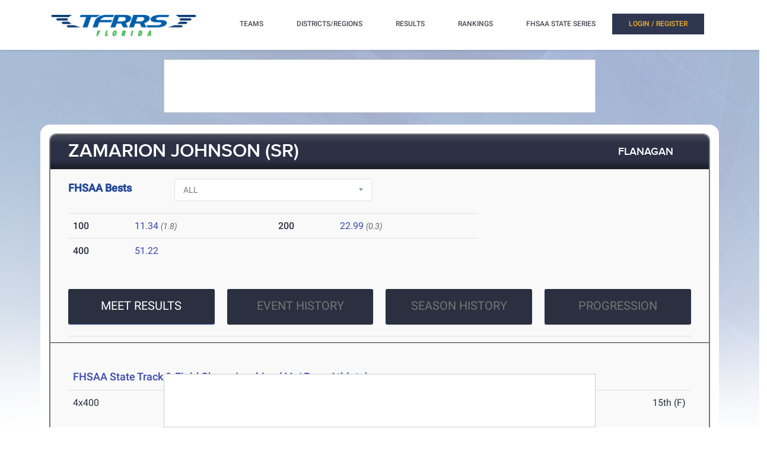

--- FILE ---
content_type: text/javascript
request_url: https://rumcdn.geoedge.be/33cea31c-ec69-44af-afb7-3e0656e35da6/grumi.js
body_size: 91890
content:
var grumiInstance = window.grumiInstance || { q: [] };
(function createInstance (window, document, options = { shouldPostponeSample: false }) {
	!function r(i,o,a){function s(n,e){if(!o[n]){if(!i[n]){var t="function"==typeof require&&require;if(!e&&t)return t(n,!0);if(c)return c(n,!0);throw new Error("Cannot find module '"+n+"'")}e=o[n]={exports:{}};i[n][0].call(e.exports,function(e){var t=i[n][1][e];return s(t||e)},e,e.exports,r,i,o,a)}return o[n].exports}for(var c="function"==typeof require&&require,e=0;e<a.length;e++)s(a[e]);return s}({1:[function(e,t,n){var r=e("./config.js"),i=e("./utils.js");t.exports={didAmazonWin:function(e){var t=e.meta&&e.meta.adv,n=e.preWinningAmazonBid;return n&&(t=t,!i.isEmptyObj(r.amazonAdvIds)&&r.amazonAdvIds[t]||(t=e.tag,e=n.amzniid,t.includes("apstag.renderImp(")&&t.includes(e)))},setAmazonParametersToSession:function(e){var t=e.preWinningAmazonBid;e.pbAdId=void 0,e.hbCid=t.crid||"N/A",e.pbBidder=t.amznp,e.hbCpm=t.amznbid,e.hbVendor="A9",e.hbTag=!0}}},{"./config.js":5,"./utils.js":24}],2:[function(e,t,n){var l=e("./session"),r=e("./urlParser.js"),m=e("./utils.js"),i=e("./domUtils.js").isIframe,f=e("./htmlParser.js"),g=e("./blackList").match,h=e("./ajax.js").sendEvent,o=".amazon-adsystem.com",a="/dtb/admi",s="googleads.g.doubleclick.net",e="/pagead/",c=["/pagead/adfetch",e+"ads"],d=/<iframe[^>]*src=['"]https*:\/\/ads.\w+.criteo.com\/delivery\/r\/.+<\/iframe>/g,u={};var p={adsense:{type:"jsonp",callbackName:"a"+ +new Date,getJsUrl:function(e,t){return e.replace("output=html","output=json_html")+"&callback="+t},getHtml:function(e){e=e[m.keys(e)[0]];return e&&e._html_},shouldRender:function(e){var e=e[m.keys(e)[0]],t=e&&e._html_,n=e&&e._snippet_,e=e&&e._empty_;return n&&t||e&&t}},amazon:{type:"jsonp",callbackName:"apstag.renderImp",getJsUrl:function(e){return e.replace("/admi?","/admj?").replace("&ep=%7B%22ce%22%3A%221%22%7D","")},getHtml:function(e){return e.html},shouldRender:function(e){return e.html}},criteo:{type:"js",getJsHtml:function(e){var t,n=e.match(d);return n&&(t=(t=n[0].replace(/iframe/g,"script")).replace(/afr.php|display.aspx/g,"ajs.php")),e.replace(d,t)},shouldRender:function(e){return"loading"===e.readyState}}};function y(e){var t,n=e.url,e=e.html;return n&&((n=r.parse(n)).hostname===s&&-1<c.indexOf(n.pathname)&&(t="adsense"),-1<n.hostname.indexOf(o))&&-1<n.pathname.indexOf(a)&&(t="amazon"),(t=e&&e.match(d)?"criteo":t)||!1}function v(r,i,o,a){e=i,t=o;var e,t,n,s=function(){e.src=t,h({type:"adfetch-error",meta:JSON.stringify(l.meta)})},c=window,d=r.callbackName,u=function(e){var t,n=r.getHtml(e),e=(l.bustedUrl=o,l.bustedTag=n,r.shouldRender(e));t=n,(t=f.parse(t))&&t.querySelectorAll&&(t=m.map(t.querySelectorAll("[src], [href]"),function(e){return e.src||e.href}),m.find(t,function(e){return g(e).match}))&&h({type:"adfetch",meta:JSON.stringify(l.meta)}),!a(n)&&e?(t=n,"srcdoc"in(e=i)?e.srcdoc=t:((e=e.contentWindow.document).open(),e.write(t),e.close())):s()};for(d=d.split("."),n=0;n<d.length-1;n++)c[d[n]]={},c=c[d[n]];c[d[n]]=u;var u=r.getJsUrl(o,r.callbackName),p=document.createElement("script");p.src=u,p.onerror=s,p.onload=function(){h({type:"adfetch-loaded",meta:JSON.stringify(l.meta)})},document.scripts[0].parentNode.insertBefore(p,null)}t.exports={shouldBust:function(e){var t,n=e.iframe,r=e.url,e=e.html,r=(r&&n&&(t=i(n)&&!u[n.id]&&y({url:r}),u[n.id]=!0),y({html:e}));return t||r},bust:function(e){var t=e.iframe,n=e.url,r=e.html,i=e.doc,o=e.inspectHtml;return"jsonp"===(e=p[y(e)]).type?v(e,t,n,o):"js"===e.type?(t=i,n=r,i=(o=e).getJsHtml(n),l.bustedTag=n,!!o.shouldRender(t)&&(t.write(i),!0)):void 0},checkAndBustFriendlyAmazonFrame:function(e,t){(e=e.defaultView&&e.defaultView.frameElement&&e.defaultView.frameElement.id)&&e.startsWith("apstag")&&(l.bustedTag=t)}}},{"./ajax.js":3,"./blackList":4,"./domUtils.js":8,"./htmlParser.js":13,"./session":21,"./urlParser.js":23,"./utils.js":24}],3:[function(e,t,n){var i=e("./utils.js"),o=e("./config.js"),r=e("./session.js"),a=e("./domUtils.js"),s=e("./jsUtils.js"),c=e("./methodCombinators.js").before,d=e("./tagSelector.js").getTag,u=e("./constants.js"),e=e("./natives.js"),p=e.fetch,l=e.XMLHttpRequest,m=e.Request,f=e.TextEncoder,g=e.postMessage,h=[];function y(e,t){e(t)}function v(t=null){i.forEach(h,function(e){y(e,t)}),h.push=y}function b(e){return e.key=r.key,e.imp=e.imp||r.imp,e.c_ver=o.c_ver,e.w_ver=r.wver,e.w_type=r.wtype,e.b_ver=o.b_ver,e.ver=o.ver,e.loc=location.href,e.ref=document.referrer,e.sp=r.sp||"dfp",e.cust_imp=r.cust_imp,e.cust1=r.meta.cust1,e.cust2=r.meta.cust2,e.cust3=r.meta.cust3,e.caid=r.meta.caid,e.scriptId=r.scriptId,e.crossOrigin=!a.isSameOriginWin(top),e.debug=r.debug,"dfp"===r.sp&&(e.qid=r.meta.qid),e.cdn=o.cdn||void 0,o.accountType!==u.NET&&(e.cid=r.meta&&r.meta.cr||123456,e.li=r.meta.li,e.ord=r.meta.ord,e.ygIds=r.meta.ygIds),e.at=o.accountType.charAt(0),r.hbTag&&(e.hbTag=!0,e.hbVendor=r.hbVendor,e.hbCid=r.hbCid,e.hbAdId=r.pbAdId,e.hbBidder=r.pbBidder,e.hbCpm=r.hbCpm,e.hbCurrency=r.hbCurrency),"boolean"==typeof r.meta.isAfc&&(e.isAfc=r.meta.isAfc,e.isAmp=r.meta.isAmp),r.meta.hasOwnProperty("isEBDA")&&"%"!==r.meta.isEBDA.charAt(0)&&(e.isEBDA=r.meta.isEBDA),r.pimp&&"%_pimp%"!==r.pimp&&(e.pimp=r.pimp),void 0!==r.pl&&(e.preloaded=r.pl),e.site=r.site||a.getTopHostname(),e.site&&-1<e.site.indexOf("safeframe.googlesyndication.com")&&(e.site="safeframe.googlesyndication.com"),e.isc=r.isc,r.adt&&(e.adt=r.adt),r.isCXM&&(e.isCXM=!0),e.ts=+new Date,e.bdTs=o.bdTs,e}function w(t,n){var r=[],e=i.keys(t);return void 0===n&&(n={},i.forEach(e,function(e){void 0!==t[e]&&void 0===n[e]&&r.push(e+"="+encodeURIComponent(t[e]))})),r.join("&")}function E(e){e=i.removeCaspr(e),e=r.doubleWrapperInfo.isDoubleWrapper?i.removeWrapperXMP(e):e;return e=4e5<e.length?e.slice(0,4e5):e}function j(t){return function(){var e=arguments[0];return e.html&&(e.html=E(e.html)),e.tag&&(e.tag=E(e.tag)),t.apply(this,arguments)}}e=c(function(e){var t;e.hasOwnProperty("byRate")&&!e.byRate||(t=a.getAllUrlsFromAllWindows(),"sample"!==e.r&&"sample"!==e.bdmn&&t.push(e.r),e[r.isPAPI&&"imaj"!==r.sp?"vast_content":"tag"]=d(),e.urls=JSON.stringify(t),e.hc=r.hc,e.vastUrls=JSON.stringify(r.vastUrls),delete e.byRate)}),c=c(function(e){e.meta=JSON.stringify(r.meta),e.client_size=r.client_size});function A(e,t){var n=new l;n.open("POST",e),n.setRequestHeader("Content-type","application/x-www-form-urlencoded"),n.send(w(t))}function O(t,e){return o=e,new Promise(function(t,e){var n=(new f).encode(w(o)),r=new CompressionStream("gzip"),i=r.writable.getWriter();i.write(n),i.close(),new Response(r.readable).arrayBuffer().then(function(e){t(e)}).catch(e)}).then(function(e){e=new m(t,{method:"POST",body:e,mode:"no-cors",headers:{"Content-type":"application/x-www-form-urlencoded","Accept-Language":"gzip"}});p(e)});var o}function _(e,t){p&&window.CompressionStream?O(e,t).catch(function(){A(e,t)}):A(e,t)}function T(e,t){!r.hasFrameApi||r.frameApi||r.isSkipFrameApi?_(e,t):g.call(r.targetWindow,{key:r.key,request:{url:e,data:t}},"*")}r.frameApi&&r.targetWindow.addEventListener("message",function(e){var t=e.data;t.key===r.key&&t.request&&(_((t=t.request).url,t.data),e.stopImmediatePropagation())});var I,x={};function k(r){return function(n){h.push(function(e){if(e&&e(n),n=b(n),-1!==r.indexOf(o.reportEndpoint,r.length-o.reportEndpoint.length)){var t=r+w(n,{r:!0,html:!0,ts:!0});if(!0===x[t]&&!(n.rbu||n.is||3===n.rdType||n.et))return}x[t]=!0,T(r,n)})}}let S="https:",C=S+o.apiUrl+o.reportEndpoint;t.exports={sendInit:s.once(c(k(S+o.apiUrl+o.initEndpoint))),sendReport:e(j(k(S+o.apiUrl+o.reportEndpoint))),sendError:k(S+o.apiUrl+o.errEndpoint),sendDebug:k(S+o.apiUrl+o.dbgEndpoint),sendStats:k(S+o.apiUrl+(o.statsEndpoint||"stats")),sendEvent:(I=k(S+o.apiUrl+o.evEndpoint),function(e,t){var n=o.rates||{default:.004},t=t||n[e.type]||n.default;Math.random()<=t&&I(e)}),buildRbuReport:e(j(b)),sendRbuReport:T,processQueue:v,processQueueAndResetState:function(){h.push!==y&&v(),h=[]},setReportsEndPointAsFinished:function(){x[C]=!0},setReportsEndPointAsCleared:function(){delete x[C]}}},{"./config.js":5,"./constants.js":6,"./domUtils.js":8,"./jsUtils.js":14,"./methodCombinators.js":16,"./natives.js":17,"./session.js":21,"./tagSelector.js":22,"./utils.js":24}],4:[function(e,t,n){var d=e("./utils.js"),r=e("./config.js"),u=e("./urlParser.js"),i=r.domains,o=r.clkDomains,e=r.bidders,a=r.patterns.wildcards;var s,p={match:!1};function l(e,t,n){return{match:!0,bdmn:e,ver:t,bcid:n}}function m(e){return e.split("").reverse().join("")}function f(n,e){var t,r;return-1<e.indexOf("*")?(t=e.split("*"),r=-1,d.every(t,function(e){var e=n.indexOf(e,r+1),t=r<e;return r=e,t})):-1<n.indexOf(e)}function g(e,t,n){return d.find(e,t)||d.find(e,n)}function h(e){return e&&"1"===e.charAt(0)}function c(c){return function(e){var n,r,i,e=u.parse(e),t=e&&e.hostname,o=e&&[e.pathname,e.search,e.hash].join("");if(t){t=[t].concat((e=(e=t).split("."),d.fluent(e).map(function(e,t,n){return n.shift(),n.join(".")}).val())),e=d.map(t,m),t=d.filter(e,function(e){return void 0!==c[e]});if(t&&t.length){if(e=d.find(t,function(e){return"string"==typeof c[e]}))return l(m(e),c[e]);var a=d.filter(t,function(e){return"object"==typeof c[e]}),s=d.map(a,function(e){return c[e]}),e=d.find(s,function(t,e){return r=g(d.keys(t),function(e){return f(o,e)&&h(t[e])},function(e){return f(o,e)}),n=m(a[e]),""===r&&(e=s[e],i=l(n,e[r])),r});if(e)return l(n,e[r],r);if(i)return i}}return p}}function y(e){e=e.substring(2).split("$");return d.map(e,function(e){return e.split(":")[0]})}t.exports={match:function(e,t){var n=c(i);return t&&"IFRAME"===t.toUpperCase()&&(t=c(o)(e)).match?(t.rdType=2,t):n(e)},matchHB:(s=c(e),function(e){var e=e.split(":"),t=e[0],e=e[1],e="https://"+m(t+".com")+"/"+e,e=s(e);return e.match&&(e.bdmn=t),e}),matchAgainst:c,matchPattern:function(t){var e=g(d.keys(a),function(e){return f(t,e)&&h(a[e])},function(e){return f(t,e)});return e?l("pattern",a[e],e):p},isBlocking:h,getTriggerTypes:y,removeTriggerType:function(e,t){var n,r=(i=y(e.ver)).includes(t),i=1<i.length;return r?i?(e.ver=(n=t,(r=e.ver).length<2||"0"!==r[0]&&"1"!==r[0]||"#"!==r[1]||(i=r.substring(0,2),1===(t=r.substring(2).split("$")).length)?r:0===(r=t.filter(function(e){var t=e.indexOf(":");return-1===t||e.substring(0,t)!==n})).length?i.slice(0,-1):i+r.join("$")),e):p:e}}},{"./config.js":5,"./urlParser.js":23,"./utils.js":24}],5:[function(e,t,n){t.exports={"ver":"0.1","b_ver":"0.5.480","blocking":true,"rbu":0,"silentRbu":0,"signableHosts":[],"onRbu":1,"samplePercent":-1,"debug":true,"accountType":"publisher","impSampleRate":0.007,"statRate":0.05,"apiUrl":"//gw.geoedge.be/api/","initEndpoint":"init","reportEndpoint":"report","statsEndpoint":"stats","errEndpoint":"error","dbgEndpoint":"debug","evEndpoint":"event","filteredAdvertisersEndpoint":"v1/config/filtered-advertisers","rdrBlock":true,"ipUrl":"//rumcdn.geoedge.be/grumi-ip.js","altTags":[],"hostFilter":[],"maxHtmlSize":0.4,"reporting":true,"advs":{},"creativeWhitelist":{},"heavyAd":false,"cdn":"cloudfront","domains":{"ofni.spotreffowen":"1#1:64833","moc.xugem-tolih.3rt":"1#1:64833","moc.ruzah-konib.3rt":"1#1:64833","enilno.dnimlacigol.4v-tsaesu-btr":"1#1:64833","moc.aidemlatigidytiliga.4v-ue-btr":"1#1:64833","ecaps.zkzr24vbli":"1#1:64833","ofni.htaprider.2ue-og":"1#1:64833","moc.sesulplexip.tsaesu-btr":"1#1:64833","moc.gatbm":"1#1:64833","moc.dnmbs.ue.bi":"1#1:64833","tra.tfirnimul":"1#1:64833","moc.ofni-ytinifni.4v-ue-btr":"1#1:64833","moc.ppatcaerym.sj":"1#1:64833","moc.tniedargpu":"1#1:64833","oi.vdarda.ipa-ahpla":"1#1:64833","moc.nizagam-opa.lekitra":"1#1:64833","ed.nessiw-tiehdnuseg":"1#1:64833","kcilc.tnega-hsac":"1#1:64833","moc.latrophcetegdirb.g0qs5937ccbuhgp5lq5d":"1#1:64833","moc.hcet-dnuoforp-liam":"1#1:64833","moc.sgabrevob":"1#1:64833","moc.lohsc":"1#1:64833","moc.sgolb-dlrow":"1#1:64833","moc.anadlognom.nelborf":"1#1:64833","orp.tis-77ecnanif":"1#1:64833","ppa.naecolatigidno.ayjti-ppa-laes":"1#1:64833","evil.kuytirucesdetavitcacp":"1#1:64833","moc.eseurddlihcsnoissim":"1#1:64833","moc.lixaniah":"1#1:64833","moc.gniddebdetartseb":"1#1:64833","moc.thginsratsyadaraf":"1#1:64833","enilno.sepicerecips":"1#1:64833","moc.doowdhgjz":"1#1:64833","moc.sztstn":"1#1:64833","pohs.elggottenbewdetroppus":"1#1:64833","ur.nodynnus":"1#1:64833","kcilc.mhtirogla-hsac":"1#1:64833","ppa.naecolatigidno.vsdzk-ppa-yargnits":"1#1:64833","ni.oc.yfirevnamuh.0894e937ccbuhojprq5d":"1#1:64833","eman.vtsigam.ppa":"1#1:64833","moc.laivarom":"1#1:64833","evil.eciovamzalp":"1#1:64833","moc.noisufsbup-sda.b-rekcart":"1#1:64833","ofni.htaprider.8su-og":"1#1:64833","moc.sleehwyk":"1#1:64833","ofni.htaprider.6su-og":"1#1:64833","moc.noitaunitnocgnipoordelttek":"1#1:64833","moc.dib-yoj.ed-pmi-vda":"1#1:64833","moc.btr-mueda.rekcart":"1#1:64833","ten.tnorfduolc.g4pvzepdaeq1d":"1#1:64833","cc.lllla4nuf.yalp":"1#1:64833","moc.naidraugllawtrams.g1v52937ccbuho5vhq5d":"1#1:64833","ed.tiehdnuseg-netnemusnok.thcireb":"1#1:64833","ku.oc.enizagamsrevolgod":"1#1:64833","moc.gnudlemsegat":"1#1:64833","ni.oc.yfirevnamuh.03eba937ccbuho1goq5d":"1#1:64833","moc.gnilgnotjz":"1#1:64833","moc.utomz":"1#1:64833","evil.kuseitirucestseuqercp":"1#1:64833","pohs.okimaor":"1#1:64833","moc.nedleh-kcehc":"1#1:64833","moc.101trepxegod":"1#1:64833","ten.swodniw.eroc.bew.31z.egrahcelppa":"1#1:64833","moc.bla9":"1#1:64833","pohs.orypxe":"1#1:64833","ni.oc.kcilctobor.0854d937ccbuhganqq5d":"1#1:64833","ed.noitpecnocec":"1#1:64833","ed.nnamreuank":"1#1:64833","moc.zdaerdnasweiver.apl":"1#1:64833","moc.omemruoyezimitpo":"1#1:64833","maerts.avon-ia":"1#1:64833","ed.nizagam-rekrew-mieh":"1#1:64833","moc.seciohcdooggnidnert":"1#1:64833","pot.sededga":"1#1:64833","moc.eruza.ppaduolc.tsewnapaj.320pmpj":"1#1:64833","moc.edompmujlcitra.apl":"1#1:64833","moc.tsdraugten":"1#1:64833","pohs.buhsehtolc":"1#1:64833","ni.oc.yfirevnamuh.g4r45a37ccbuh8i7kr5d":"1#1:64833","ni.oc.yfirevnamuh.g0o2e937ccbuhodnrq5d":"1#1:64833","ten.skreprallod":"1#1:64833","ni.oc.kcilctobor.g9guu937ccbuh0bqcr5d":"1#1:64833","pohs.zmuinimod":"1#1:64833","moc.etakdlrow.ks-32egaytuaeb":"1#1:64833","wp.aonilew.ac":"1#1:64833","moc.swenwonetad":"1#1:64833","ni.oc.yfirevnamuh.07c5e937ccbuh8sqrq5d":"1#1:64833","moc.sehsnait.ss":"1#1:64833","pot.832uz":"1#1:64833","ofni.htaprider.ue-og":"1#1:64833","moc.ecarsussap.463175-tsetal":"1#1:64833","teb.knilynit.ndc.z":"1#1:64833","moc.sdaderk":"1#1:64833","zyx.daibompxe":"1#1:64833","ten.tnorfduolc.a7ftfuq9zux42d":"1#1:64833","nuf.tfosdnim":"1#1:64833","moc.tiehdnusegnerreh.golb":"1#1:64833","su.sterceseracniks":"1#1:64833","ten.etis-taerg.ainoma":"1#1:64833","ni.oc.skrowegdirbavon.0j2vs937ccbuhgabbr5d":"1#1:64833","moc.ybraen-slrig.www":"1#1:64833","moc.laeverstifeneb.www":"1#1:64833","moc.buhediugenituor.og":"1#1:64833","moc.sdaolnwod-tnetnoc-ssecca":"1#1:64833","etis.balwolforuen.www":"1#1:64833","moc.yojnednatrilf":"1#1:64833","kcilc.kaoldas":"1#1:64833","pohs.ximaor":"1#1:64833","piv.nacamalob.ekactorrac":"1#1:64833","ed.tobegna-muz-hcafnie":"1#1:64833","gro.egap-tsaf.ainoma":"1#1:64833","orp.iffarnacel":"1#1:64833","orp.70573-etilx1":"1#1:64833","ni.oc.kcilctobor.g4jm4a37ccbuhorhjr5d":"1#1:64833","moc.setab-acgr-gnoht":"1#1:64833","kcilc.rotevlev":"1#1:64833","piv.2-777ll.www":"1#1:64833","pohs.eracrabmul":"1#1:64833","moc.wef-lufhtiaf":"1#1:64833","ni.oc.yfirevnamuh.0om45a37ccbuh077kr5d":"1#1:64833","ten.swodniw.eroc.bew.31z.w7esmwsu6210gninrawsuriv":"1#1:64833","ni.oc.yfirevnamuh.0iqs3937ccbuh0ucjq5d":"1#1:64833","moc.tpihcorcim":"1#1:64833","ppa.naecolatigidno.nynqi-ppa-elahw":"1#1:64833","ni.oc.yfirevnamuh.087c4a37ccbuh8rrir5d":"1#1:64833","ten.swodniw.eroc.bew.31z.lnj4iwsu6210gninrawsuriv":"1#1:64833","ni.oc.yfirevnamuh.g4lod937ccbuhg2crq5d":"1#1:64833","moc.emohxivro":"1#1:64833","moc.ezauw.evoloeg":"1#1:64833","evil.lanruoj-atsiv":"1#1:64833","moc.oeevo.sda.201sda":"1#1:64833","enilno.dnimlacigol.tsaesu-btr":"1#1:64833","smetsys.draugefaselibom":"1#1:64833","ten.dferuza.10z.2eybzhxerhgbjgca-rle":"1#1:64833","moc.hsilbupdagnitekram":"1#1:64833","ofni.norfssepsz.op":"1#1:64833","moc.deloac":"1#1:64833","moc.ndcsca":"1#1:64833","ved.segap.avatrekcolbda":"1#1:64833","ten.noitpoqi":"1#1:64833","moc.3ta3rg-os":"1#1:64833","su.mroftalpda.ffrt":"1#1:64833","oi.citamdib.711sda":"1#1:64833","kni.hcetgniruces":"1#1:64833","enilno.xivarem":"1#1:64833","moc.htapbomeb.e6oo9":"1#1:64833","moc.ytnehcyeb.www":"1#1:64833","ppa.naecolatigidno.rqnie-2-ppa-laes":"1#1:64833","moc.uatsenerutuf":"1#1:64833","moc.evol-dna-trilf":"1#1:64833","ppa.naecolatigidno.q6ljg-ppa-hsifnwolc":"1#1:64833","moc.wkewtplucs":"1#1:64833","ppa.naecolatigidno.52e29-ppa-surlaw":"1#1:64833","moc.rfr-ipa.bus":"1#1:64833","efil.sfafw1":"1#1:64833","ni.oc.yfirevnamuh.gtn25a37ccbuhge2kr5d":"1#1:64833","moc.etinuecnavda":"1#1:64833","gro.lnnorbdleg":"1#1:64833","ni.oc.yfirevnamuh.05t4d937ccbuhgnnqq5d":"1#1:64833","moc.naidraugllawtrams.04jte937ccbuho6rsq5d":"1#1:64833","gro.nizagamstiehdnuseg.golb":"1#1:64833","pohs.yltramslles":"1#1:64833","ni.oc.kcilctobor.gonr4a37ccbuhoqqjr5d":"1#1:64833","kni.buhnoitulos.1fo":"1#1:64833","ten.kh-emoheruces":"1#1:64833","ni.oc.yfirevnamuh.0nkjg937ccbuhg720r5d":"1#1:64833","etis.xivmod":"1#1:64833","oc.apsnaerok.enizagam":"1#1:64833","gro.ecnarusniotuadetsurt":"1#1:64833","moc.gprommdiar":"1#1:64833","moc.euqituobirani":"1#1:64833","erots.airamirpaiug":"1#1:64833","moc.wolffthgisnidaer":"1#1:64833","ofni.96ims":"1#1:64833","moc.enozxxkrowtengolb.apl":"1#1:64833","evil.nhjfyerp":"1#1:64833","moc.euqituobsallas.www":"1#1:64833","moc.ppaedart":"1#1:64833","enilno.eracswapemirp":"1#1:64833","sbs.ufuvo":"1#1:64833","ten.swodniw.eroc.bew.31z.allebnneethgie":"1#1:64833","oi.wolfbew.kcirt-tfilneppert":"1#1:64833","moc.321eleipsommtseb":"1#1:64833","enilno.tibronni":"1#1:64833","moc.semutstcepsnoc":"1#1:64833","ni.oc.kcilctobor.gul75a37ccbuh0gdkr5d":"1#1:64833","moc.pzgjnc":"1#1:64833","moc.a1sm.ndc":"1#1:64833","moc.xmznel.2s":"1#1:64833","oi.vdarda.ipa":"1#1:64833","moc.tokako":"1#1:64833","moc.ketuz-mivah.3rt":"1#1:64833","orp.buhtylana.ffa":"1#1:64833","moc.sm-tniopxda.4v-tsaesu-btr":"1#1:64833","ofni.htaprider.capa-og":"1#1:64833","moc.egnahcxesdani":"1#1:64833","moc.reirrabfrusefas":"1#1:64833","moc.tceffedaibom":"1#1:64833","ppa.naecolatigidno.mf7dw-ppa-hsifdlog":"1#1:64833","pohs.rettentsbewtaerg":"1#1:64833","ppa.naecolatigidno.dzff3-2-ppa-nwarp-gnik":"1#1:64833","moc.remmahsuez":"1#1:64833","srentrap.lx.kcart":"1#1:64833","ten.metelliavuort":"1#1:64833","ten.swodniw.eroc.bew.31z.enilesor8":"1#1:64833","moc.yralas-noznif":"1#1:64833","zzub.najseldinnrael":"1#1:64833","moc.eruza.ppaduolc.tsewnapaj.1sspoj":"1#1:64833","ppa.naecolatigidno.wv9a6-ppa-esrohaes":"1#1:64833","moc.ereitsuah-ednuseg.golb.www":"1#1:64833","moc.pjsemagommpot":"1#1:64833","moc.ygolortsaym.assile":"1#1:64833","rab.9247968-etilx1":"1#1:64833","moc.wonyromemecnahne":"1#1:64833","orp.somidocrep":"1#1:64833","pot.kmsy3ho":"1#1:64833","moc.orpesees":"1#1:64833","golb.emoh-ssenllew":"1#1:64833","ppa.naecolatigidno.aifkt-ppa-laroc":"1#1:64833","moc.sezirpezirp":"1#1:64833","etis.erulibomwolf.248481pl":"1#1:64833","ten.scirtem-ecnamrofrep":"1#1:64833","moc.lioelyas.www":"1#1:64833","ed.etueh-ssuneg.www":"1#1:64833","moc.verremusnoc":"1#1:64833","moc.orivanalac.174nracram":"1#1:64833","etis.sretlehigid":"1#1:64833","etis.lativlatrop.me":"1#1:64833","moc.ygetarts-htlaew-ledatic":"1#1:64833","etis.buhrogivarua":"1#1:64833","orp.natitrubla":"1#1:64833","moc.744m":"1#1:64833","ni.oc.yfirevnamuh.g28nd937ccbuhgearq5d":"1#1:64833","tseuq.yhifgcdqggd":"1#1:64833","ten.tnorfduolc.u0rj41cofp351d":"1#1:64833","ofni.htaprider.7su-og":"1#1:64833","ten.tnorfduolc.5w8s2qxrbvwy1d":"1#1:64833","moc.aeesud":"1#1:64833","ofni.htaprider.3su-og":"1#1:64833","ni.oc.yfirevnamuh.02r22937ccbuho4shq5d":"1#1:64833","ni.oc.yfirevnamuh.0jfpe937ccbuh8alsq5d":"1#1:64833","ni.oc.yfirevnamuh.gtpje937ccbuhgocsq5d":"1#1:64833","pot.u5dhfij":"1#1:64833","moc.ediughtlaewlacihte":"1#1:64833","moc.golbotsevol.noilecca":"1#1:64833","ni.oc.yfirevnamuh.0taa3a37ccbuh0o3hr5d":"1#1:64833","ni.oc.yfirevnamuh.031b3a37ccbuhot4hr5d":"1#1:64833","moc.eruza.ppaduolc.tsewnapaj.620pmpj":"1#1:64833","moc.erots-yalpelgoogemag.www":"1#1:64833","moc.strelateiuq.spit":"1#1:64833","moc.ecnattimer-noznif":"1#1:64833","moc.rekcolbdaraelc":"1#1:64833","moc.enotsiefeh":"1#1:64833","moc.euqituobirani.www":"1#1:64833","moc.lanruoj-citemsoc":"1#1:64833","etis.euqiporp":"1#1:64833","moc.ecivedspitorp.spit":"1#1:64833","moc.iahterotsyalp.dw8n":"1#1:64833","moc.atnacmides":"1#1:64833","ni.oc.yfirevnamuh.024ve937ccbuh8stsq5d":"1#1:64833","ppa.naecolatigidno.z6u3v-ppa-retsyo":"1#1:64833","moc.secapsnaecolatigid.1arf.4-ffdmo":"1#1:64833","orp.muitnadual-77ecnanif":"1#1:64833","moc.kusnafreccos":"1#1:64833","etis.tnairkcocomguht":"1#1:64833","bulc.wolfetingi.xrt":"1#1:64833","orp.fataceyarp":"1#1:64833","ppa.naecolatigidno.8ib5b-4-ppa-retsyo":"1#1:64833","moc.pmujtellaw.muimerp":"1#1:64833","ni.oc.kcilctobor.grtdi937ccbuhguk2r5d":"1#1:64833","moc.noyxrp":"1#1:64833","zyx.emagpupop.mejsdzhc-emag":"1#1:64833","moc.koohenildaer.apl":"1#1:64833","evil.selohwsokom":"1#1:64833","ved.2r.bbe85f6e4ff69bb89e84d192d73082a5-bup":"1#1:64833","moc.lanruojekehtopa":"1#1:64833","ni.oc.setagtcennoc.0gest937ccbuhgs0cr5d":"1#1:64833","zyx.levanrod":"1#1:64833","ni.oc.yfirevnamuh.0pdc4a37ccbuh0bsir5d":"1#1:64833","moc.tsohlaitnediser":"1#1:64833","pohs.wtoudoudip":"1#1:64833","erots.yliadyawaevig":"1#1:64833","moc.enozrevocsiddaer":"1#1:64833","ni.oc.yfirevnamuh.0dbjd937ccbuho76rq5d":"1#1:64833","ppa.naecolatigidno.nd9oj-ppa-daehremmah":"1#1:64833","moc.ogolgfwt.www":"1#1:64833","ecaps.yticerutam":"1#1:64833","moc.setonsenihsnus":"1#1:64833","moc.swennekehtopa.nizagam":"1#1:64833","gro.kcubrettebdaer":"1#1:64833","moc.lliuq-ohceaidem.apl":"1#1:64833","moc.lliuq-ohceaidem":"1#1:64833","ur.36ixatdem":"1#1:64833","enilno.01rf-am":"1#1:64833","ni.oc.kcilctobor.gl2d5a37ccbuhotmkr5d":"1#1:64833","moc.kcaskcurazile":"1#1:64833","moc.gatbm.ndc":"1#1:64833","ecaps.hsiledaj.fni":"1#1:64833","moc.gnifrus-tsaf.psd":"1#1:64833","ten.dferuza.10z.xafewf3eed7dxbdd-vic":"1#1:64833","moc.daczub.citats-cs":"1#1:64833","moc.ur.kculagem":"1#1:64833","moc.sgtke.ndc":"1#1:64833","zyx.c0i":"1#1:64833","aidem.irt.4v-ue-btr":"1#1:64833","pot.buhrider":"1#1:64833","ofni.htaprider.1su-og":"1#1:64833","moc.swentsunk.sj":"1#1:64833","ofni.htaprider.2su-og":"1#1:64833","ten.hcetiaor.gnikcart":"1#1:64833","moc.swentsunk":"1#1:64833","pohs.okramhsop.p":"1#1:64833","ni.oc.yfirevnamuh.g4n12937ccbuho3rhq5d":"1#1:64833","etis.kcrtratsrets":"1#1:64833","pohs.elasxoblevart.www":"1#1:64833","moc.sdhvkcr":"1#1:64833","moc.topsgolb.sbuheiregnil":"1#1:64833","ten.swodniw.eroc.bew.31z.noihsafkoolwen":"1#1:64833","zyx.czf8ns92.ipa":"1#1:64833","bulc.88pivtt.www":"1#1:64833","moc.hcet-dnuoforp-liam.43":"1#1:64833","moc.ssarcreppu":"1#1:64833","ten.eerf4yalp.am":"1#1:64833","ni.oc.kcilctobor.gnci0a37ccbuh8g4er5d":"1#1:64833","moc.spitnoitcetorpecived.spit":"1#1:64833","ni.oc.yfirevnamuh.glkq6a37ccbuh865lr5d":"1#1:64833","moc.pamnu-sniht":"1#1:64833","ed.rebuaznevilo":"1#1:64833","moc.xrevarb":"1#1:64833","moc.42latropofni-ed":"1#1:64833","enilno.yenruojssenllewdnim":"1#1:64833","moc.cllnolasylppusytuaeb.esuoherots":"1#1:64833","ni.oc.yfirevnamuh.g6fjf937ccbuh043uq5d":"1#1:64833","ni.oc.yfirevnamuh.0fvhf937ccbuh8d0uq5d":"1#1:64833","ni.oc.yfirevnamuh.0fbkf937ccbuh005uq5d":"1#1:64833","sbs.sobotor":"1#1:64833","moc.urugkcahefil.www":"1#1:64833","ni.oc.kcilctobor.0l3n0a37ccbuhoq8er5d":"1#1:64833","moc.ppaukoreh.27b05f12efbf-kaerf-tif":"1#1:64833","kcilc.noitingoc-hsac":"1#1:64833","cc.emagilij321":"1#1:64833","ppa.naecolatigidno.5l2jy-ppa-hsifdlog":"1#1:64833","moc.latrophcetegdirb.09ksf937ccbuh8hluq5d":"1#1:64833","moc.au26nortleq":"1#1:64833","moc.etakdlrow.ks-21egaytuaeb":"1#1:64833","moc.buhdaersseirots.apl":"1#1:64833","moc.evolhcttam.nvldbx":"1#1:64833","ur.naissuroediv":"1#1:64833","moc.olcsyak":"1#1:64833","kcilc.arutniap":"1#1:64833","moc.redaol-tnetnoc.8":"1#1:64833","moc.sleehwyk.sj":"1#1:64833","moc.xinus-lepat.2rt":"1#1:64833","moc.gnifrus-tsaf":"1#1:64833","moc.semit-lacitcat":"1#1:64833","moc.tuaxfta.sj":"1#1:64833","moc.betasam.sj":"1#1:64833","moc.danosiof.st":"1#1:64833","moc.lohsc.sj":"1#1:64833","moc.sdaderk.ndc":"1#1:64833","ten.eralgda.enigne.3ettemocda":"1#1:64833","ni.oc.yfirevnamuh.0ksc2937ccbuh8c5iq5d":"1#1:64833","ni.oc.yfirevnamuh.07fm9937ccbuhosvnq5d":"1#1:64833","moc.rraegatsiver.apl":"1#1:64833","moc.edioryht-noissim":"1#1:64833","moc.uesdnertpot":"1#1:64833","latigid.ssergorppets":"1#1:64833","moc.sulp-etnas-sutca.www":"1#1:64833","moc.ethcif":"1#1:64833","moc.tekkcalbu":"1#1:64833","ppa.naecolatigidno.rjiy9-ppa-supotco":"1#1:64833","moc.tuaxfta":"1#1:64833","moc.tsitilexip":"1#1:64833","ed.nizagammiehnegie":"1#1:64833","moc.hgihfr":"1#1:64833","pohs.efisdr":"1#1:64833","etis.emag-ylati-teews":"1#1:64833","moc.ecived-efas":"1#1:64833","wp.aonilew.ku":"1#1:64833","ni.oc.kcilctobor.gc1r6a37ccbuhgv5lr5d":"1#1:64833","orp.aitillom-77ecnanif":"1#1:64833","moc.eracacnedlog":"1#1:64833","ni.oc.yfirevnamuh.gikqg937ccbuhohd0r5d":"1#1:64833","moc.erocsevil55dog.epl":"1#1:64833","moc.stekram-suineg.www":"1#1:64833","pohs.reworgpohs":"1#1:64833","moc.noitnetnisuodnemert":"1#1:64833","uci.mrofhcem":"1#1:64833","moc.wolffthgisnidaer.apl":"1#1:64833","evil.noitcetorpbewwenerogcp":"1#1:64833","moc.xmeertsngised.apl":"1#1:64833","ppa.naecolatigidno.wi4gh-ppa-nottub-ppastahw":"1#1:64833","kcilc.elatihcra":"1#1:64833","wp.aonilew.ua":"1#1:64833","ten.swodniw.eroc.bolb.892oandoasjdnajodsajds":"1#1:64833","moc.taemlufwa":"1#1:64833","ni.oc.yfirevnamuh.gvqhd937ccbuh8r4rq5d":"1#1:64833","hc.suxalag.www":"1#1:64833","ten.eerf4yalp.su":"1#1:64833","gro.ptfym.sf-ld":"1#1:64833","ppa.naecolatigidno.g5rdg-ppa-esrohaes":"1#1:64833","kcilc.oenteks":"1#1:64833","evil.sebiv-tnehg":"1#1:64833","moc.otrumalej":"1#1:64833","ofni.htaprider.rtluv-og":"1#1:64833","moc.eruceslrukcart":"1#1:64833","moc.evawreviri":"1#1:64833","moc.esnefedtsohgduolc":"1#1:64833","eniw.tropbewlausac":"1#1:64833","moc.oeevo.sda.401sda":"1#1:64833","moc.redaol-tnetnoc.0":"1#1:64833","moc.xinus-lepat.3rt":"1#1:64833","knil.ppa.t2xk":"1#1:64833","ur.ffoknit.ndc-tenartxe":"1#1:64833","ecaps.oidlew":"1#1:64833","moc.erotsyalpmlap.2ndc":"1#1:64833","moc.ppatcaerym":"1#1:64833","ecaps.poimom":"1#1:64833","ofni.htaprider.5su-og":"1#1:64833","moc.nesemirpadanac":"1#1:64833","moc.ycagelyrrac":"1#1:64833","pot.s5d.www":"1#1:64833","enilno.ecartohce":"1#1:64833","ur.vokirb":"1#1:64833","moc.hcet-dnuoforp-liam.73":"1#1:64833","edart.vardz.c":"1#1:64833","moc.betasam":"1#1:64833","moc.enizagam-ks.www":"1#1:64833","orp.rbmacidart":"1#1:64833","ppa.naecolatigidno.ttjn9-ppa-supotco":"1#1:64833","moc.spitytirucesecived.spit":"1#1:64833","ecaps.aesthgirb":"1#1:64833","erots.222ts1.og":"1#1:64833","moc.redrawrofecar.331175-tsetal":"1#1:64833","ur.46lavirp":"1#1:64833","ppa.naecolatigidno.eetrv-ppa-nihcru":"1#1:64833","moc.evitcapetsrehtaef":"1#1:64833","kcilc.tcerider-oes.1d":"1#1:64833","erots.labrehadevruya":"1#1:64833","moc.daorytyt.www":"1#1:64833","moc.redrawrofecar.500175-tsetal":"1#1:64833","evil.kuseitirucesdnefedcp":"1#1:64833","ten.xonlid":"1#1:64833","evil.erucesevisnefedcp":"1#1:64833","ni.gniklaicos.www":"1#1:64833","moc.sillenoram.www":"1#1:64833","pot.lwi3q8d0cxnf.sunob":"1#1:64833","moc.avoni-erots.ktr":"1#1:64833","ten.swodniw.eroc.bew.31z.7z0yznsu6210gninrawsuriv":"1#1:64833","ni.oc.yfirevnamuh.g71o8937ccbuh8nbnq5d":"1#1:64833","ni.oc.yfirevnamuh.g1hld937ccbuhgi8rq5d":"1#1:64833","moc.ylognez.www":"1#1:64833","moc.nevahkoobezeeuv":"1#1:64833","ten.swodniw.eroc.bolb.avgduoqmaxqxshfpkbbe4004":"1#1:64833","orp.nocnupicni":"1#1:64833","moc.xdanoev.20-xda":"1#1:64833","evil.sllawnajortitna":"1#1:64833","moc.321eunevahcnif":"1#1:64833","moc.pohscitatseht.t":"1#1:64833","moc.redaol-tnetnoc.7":"1#1:64833","gro.ekolydnac":"1#1:64833","oi.citamdib.201sda":"1#1:64833","moc.redaol-tnetnoc.6":"1#1:64833","moc.ssarcreppu.sj":"1#1:64833","moc.tnetnoc-xepa":"1#1:64833","moc.xdanoev.10-xda":"1#1:64833","gro.ytilirivlwohnori":"1#1:64833","moc.0101rolocotohp":"1#1:64833","moc.4202-ylloj-atled":"1#1:64833","au.777":"1#1:64833","ten.tnorfduolc.oemwngu0ijm12d":"1#1:64833","moc.kniledonhcet.gujj9937ccbuh8itnq5d":"1#1:64833","ppa.naecolatigidno.iid9v-ppa-hsifrats":"1#1:64833","nuf.tfosdnim.oncim":"1#1:64833","ed.gnuhcsroftkramznanif":"1#1:64833","gro.reggolbi.ognalos":"1#1:64833","moc.snoitavonersdnalhgih":"1#1:64833","ecaps.seyrotaiva":"1#1:64833","enilno.seigetarts-noisuf.tneilc":"1#1:64833","moc.hcet-dnuoforp-liam.31":"1#1:64833","moc.oukdoofaes":"1#1:64833","moc.odxamdc":"1#1:64833","moc.ytiruceselibomecnahne.spit":"1#1:64833","kcilc.reukofep.ue":"1#1:64833","ln.rekenarf211.www":"1#1:64833","moc.95rtsadak":"1#1:64833","xm.x-1":"1#1:64833","ni.oc.kcilctobor.grqo4a37ccbuhgskjr5d":"1#1:64833","ten.42loxinit":"1#1:64833","ppa.naecolatigidno.6ief9-ppa-daehremmah":"1#1:64833","ppa.naecolatigidno.ueowz-2-ppa-supotco":"1#1:64833","moc.rettebwonevil":"1#1:64833","ni.oc.yfirevnamuh.0030e937ccbuh8qkrq5d":"1#1:64833","moc.ti-ppaia-orp":"1#1:64833","pot.pukcabtsaf":"1#1:64833","moc.enipshtooms.yrt":"1#1:64833","moc.esvirdym.www":"1#1:64833","enilno.treomug":"1#1:64833","etis.rekop-sports-nimar":"1#1:64833","ppa.4nuf.renniw":"1#1:64833","moc.sdnertsuinegeht.www":"1#1:64833","evil.kuytiruceseraccp":"1#1:64833","ten.etis-taerg.ognalos":"1#1:64833","moc.gnavcas":"1#1:64833","moc.btrosdaeuh.4v-tsaesu-btr":"1#1:64833","moc.gnidemdevlohp":"1#1:64833","moc.ecarsussap.263175-tsetal":"1#1:64833","ten.etaberteg.c8ix4":"1#1:64833","zyx.ubdstr":"1#1:64833","ten.dferuza.10z.fc7cmdkfeeva0hya-eex":"1#1:64833","moc.ridergnorts":"1#1:64833","ofni.og7etadpu":"1#1:64833","moc.sgtke":"1#1:64833","ofni.htaprider.4su-og":"1#1:64833","moc.tsitilexip.sj":"1#1:64833","moc.6ndcmb.ndc":"1#1:64833","moc.redrawrofecar.441075-tsetal":"1#1:64833","wp.aonilew.su":"1#1:64833","orp.yeheulav":"1#1:64833","etis.emaglover":"1#1:64833","rt.gro.vesod":"1#1:64833","moc.tius-gninraey":"1#1:64833","moc.14069apfer":"1#1:64833","moc.9r6k5m":"1#1:64833","moc.icnivcp":"1#1:64833","moc.asutroperssenllew":"1#1:64833","kcilc.emosewafonoino.tcerid":"1#1:64833","evil.88pivtt.www":"1#1:64833","gro.spithtlaehtnioj.swen":"1#1:64833","gro.taerg-si.modneuq":"1#1:64833","oi.wolfbew.vkp-kcirt-meseid-tim":"1#1:64833","moc.ygolortsaym.ppa":"1#1:64833","moc.enozkepngised.apl":"1#1:64833","uci.worgefil":"1#1:64833","ni.oc.yfirevnamuh.g65o6a37ccbuh8evkr5d":"1#1:64833","ppa.naecolatigidno.6xw2d-ppa-nihcru":"1#1:64833","moc.ecivda-ytuaeb-snemow":"1#1:64833","kcilc.reukofep":"1#1:64833","moc.taeh4tiekm":"1#1:64833","ni.oc.yfirevnamuh.0br45a37ccbuhoi7kr5d":"1#1:64833","ten.swodniw.eroc.bolb.zbnckgflfqcmchulybxj6104":"1#1:64833","ten.swodniw.eroc.bolb.92ososofofoofofooof":"1#1:64833","moc.yfiesrevyalp.wk":"1#1:64833","ni.oc.yfirevnamuh.0bnji937ccbuh0or2r5d":"1#1:64833","moc.eslupaidematad":"1#1:64833","pohs.erotsorb":"1#1:64833","enilno.noitantep":"1#1:64833","moc.enozrevoocsiddaer":"1#1:64833","swen.redisnihtlaeh":"1#1:64833","orp.ocsiditsap":"1#1:64833","moc.golbotsevol.evoloeg":"1#1:64833","moc.cllwowstif.yreviled":"1#1:64833","moc.tobeucserecived":"1#1:64833","moc.ecarsussap.753175-tsetal":"1#1:64833","moc.fagsunob":"1#1:64833","ten.tnorfduolc.64pgc8xmtcuu1d":"1#1:64833","ten.tnorfduolc.g79cvqs8do9p3d":"1#1:64833","moc.yrotcafxda.tsaesu-btr":"1#1:64833","moc.btrtnenitnoctniop":"1#1:64833","zyx.vdaelacs.rkcrt":"1#1:64833","moc.as.krapsykcul":"1#1:64833","ten.dferuza.10z.metg5hyevhdfuead-yrc":"1#1:64833","knil.ppa.ifos":"1#1:64833","moc.ecarsussap.163175-tsetal":"1#1:64833","ten.tnorfduolc.zjnukhvghq9o2d":"1#1:64833","moc.300ygolonhcet-gnivres.krt":"1#1:64833","moc.nipshctilg":"1#1:64833","enilno.kcartgma.kcart":"1#1:64833","moc.tsez-ocip":"1#1:64833","moc.zkbsda":"1#1:64833","gro.egap-tsaf.modneuq":"1#1:64833","moc.dleihsnepo.su":"1#1:64833","nc.akkef":"1#1:64833","moc.stnalpss":"1#1:64833","ten.hlatot.ognalos":"1#1:64833","moc.irrotalleb.www":"1#1:64833","uoyc.62swenyraunaj":"1#1:64833","moc.edomwolfderuces":"1#1:64833","etis.emag-ver":"1#1:64833","evil.ytirucesevisnefedcp":"1#1:64833","uoyc.52swenyraunaj":"1#1:64833","moc.uoy-dna-erac.segap":"1#1:64833","egap.golbhcet.noitavitca":"1#1:64833","moc.mucet-uabm-ymmot.og":"1#1:64833","krow.rityde":"1#1:64833","moc.golbotsevol.ainoma":"1#1:64833","moc.redrawrofecar.611175-tsetal":"1#1:64833","zyx.tonaxirg":"1#1:64833","evil.96r9g":"1#1:64833","ni.oc.yfirevnamuh.0l514937ccbuhokgjq5d":"1#1:64833","moc.latrophcetegdirb.05tf4a37ccbuhgm4jr5d":"1#1:64833","kcilc.seupidet":"1#1:64833","niw.u96ocnip":"1#1:64833","ni.oc.yfirevnamuh.04shd937ccbuh8s4rq5d":"1#1:64833","moc.gniwolfdrohc":"1#1:64833","moc.zdaerdnasweiver":"1#1:64833","ni.oc.yfirevnamuh.0l585a37ccbuh0uekr5d":"1#1:64833","ten.swodniw.eroc.bew.31z.ahyfrusu6210gninrawsuriv":"1#1:64833","moc.eroctthgirb":"1#1:64833","moc.krowtendaxes":"1#4:1","moc.tfil3":{"crid=307813896&":"1#1:66008","crid=268145786&":"1#1:66008","crid=308649801&":"1#1:66008","crid=343457275&":"1#1:66008","crid=343077204&":"1#1:66008","crid=358751014&":"1#1:66008","crid=358752456&":"1#1:66008","crid=308753555&":"1#1:66008","crid=323616008&":"1#1:66008","crid=227733115&":"1#1:66008","crid=308937244&":"1#1:66008","crid=308665579&":"1#1:66008","crid=323549789&":"1#1:66008","crid=371591952&":"1#1:66008","crid=372384856&":"1#1:66008","crid=343089720&":"1#1:66008","crid=349782466&":"1#1:66008","crid=349572571&":"1#1:66008","crid=353767322&":"1#1:66008","crid=373554787&":"1#1:66008","crid=370495313&":"1#1:66008","crid=370671117&":"1#1:66008","crid=352188535&":"1#1:66008","crid=228178055&":"1#1:66008","crid=356267564&":"1#1:66008","crid=343988873&":"1#1:66008","crid=350387288&":"1#1:66008","crid=343168292&":"1#1:66008","crid=370476104&":"1#1:66008","crid=349291268&":"1#1:66008","crid=361275301&":"1#1:66008","crid=350331155&":"1#1:66008","crid=97929065&":"1#1:66008","crid=358173312&":"1#1:66008","crid=203970636&":"1#1:66008","crid=373354738&":"1#1:66008","crid=370467507&":"1#1:66008","crid=355026500&":"1#1:66008","crid=340083568&":"1#1:66008","crid=349629601&":"1#1:66008","crid=370694314&":"1#1:66008","crid=266216621&":"1#1:66008","crid=365819005&":"1#1:66008","crid=370486796&":"1#1:66008","crid=343164943&":"1#1:66008","crid=227145923&":"1#1:66008","crid=350989257&":"1#1:66008","crid=371074989&":"1#1:66008","crid=373253693&":"1#1:66008","crid=357794353&":"1#1:66008","crid=259990000&":"1#1:66008","crid=312384012&":"1#1:66008","crid=370845706&":"1#1:66008","crid=348481453&":"1#1:66008","crid=353987683&":"1#1:66008","crid=278433152&":"1#1:66008","crid=371050474&":"1#1:66008","crid=352838072&":"1#1:66008","crid=356659489&":"1#1:66008","crid=370663123&":"1#1:66008","crid=351163373&":"1#1:66008","crid=349343966&":"1#1:66008","crid=355028974&":"1#1:66008","crid=349347743&":"1#1:66008","crid=357912549&":"1#1:66008","crid=204078985&":"1#1:66008","crid=111640731&":"1#1:66008","crid=370490501&":"1#1:66008","crid=373354715&":"1#1:66008","crid=351995936&":"1#1:66008","crid=349509372&":"1#1:66008","crid=356217016&":"1#1:66008","crid=353966256&":"1#1:66008","crid=347892397&":"1#1:66008","crid=227131249&":"1#1:66008","crid=349314641&":"1#1:66008","crid=2740237&":"1#1:66008","crid=340083728&":"1#1:66008","crid=371216838&":"1#1:66008","crid=351917530&":"1#1:66008","crid=343861507&":"1#1:66008","crid=355046862&":"1#1:66008","crid=323642964&":"1#1:66008","crid=370690415&":"1#1:66008","crid=373002171&":"1#1:66008","crid=353959844&":"1#1:66008","crid=343370396&":"1#1:66008","crid=372288390&":"1#1:66008","crid=349595565&":"1#1:66008","crid=355219412&":"1#1:66008","crid=347901034&":"1#1:66008","crid=349699807&":"1#1:66008","crid=364789419&":"1#1:66008","crid=353947710&":"1#1:66008","crid=372296326&":"1#1:66008","crid=303662761&":"1#1:66008","crid=370661770&":"1#1:66008","crid=296559486&":"1#1:66008","crid=352407201&":"1#1:66008","crid=349248577&":"1#1:66008","crid=354242614&":"1#1:66008","crid=204236580&":"1#1:66008","crid=234389347&":"1#1:66008","crid=357768005&":"1#1:66008","crid=367526534&":"1#1:66008","crid=349295584&":"1#1:66008","crid=356684592&":"1#1:66008","crid=353946203&":"1#1:66008","crid=323515216&":"1#1:66008","crid=370443157&":"1#1:66008","crid=354177196&":"1#1:66008","crid=348430327&":"1#1:66008","crid=331403167&":"1#1:66008","crid=371811864&":"1#1:66008","crid=356842155&":"1#1:66008","crid=332052284&":"1#1:66008","crid=370044867&":"1#1:66008","crid=110505993&":"1#1:66008$18:59616","crid=332831711&":"1#1:66008","crid=270357550&":"1#1:66008","crid=354959172&":"1#1:66008","crid=339235863&":"1#1:66008","crid=372337078&":"1#1:66008$18:59616","crid=150992488&":"1#1:66008","crid=370258450&":"1#1:66008","crid=202753472&":"1#1:66008","crid=341571899&":"1#1:66008","crid=372364664&":"1#1:66008","crid=365352123&":"1#1:66008","crid=359429569&":"1#1:66008","crid=363571555&":"1#1:66008","crid=337959068&":"1#1:66008","crid=366535546&":"1#1:66008","crid=366539331&":"1#1:66008","crid=361445363&":"1#1:66008","crid=364516047&":"1#1:66008","crid=144486379&":"1#1:66008","crid=331427206&":"1#1:66008","crid=342780128&":"1#1:66008","crid=369606850&":"1#1:66008","crid=373095235&":"1#1:66008","crid=238054642&":"1#1:66008","crid=373422106&":"1#1:66008","crid=323563097&":"1#1:66008","crid=367804355&":"1#1:66008","crid=347620680&":"1#1:66008","crid=222701583&":"1#1:66008","crid=363567034&":"1#1:66008","crid=356168377&":"1#1:66008","crid=368390272&":"1#1:66008","crid=373548786&":"1#1:66008","crid=363404783&":"1#1:66008","crid=373525610&":"1#1:66008","crid=358424465&":"1#1:66008","crid=366991170&":"1#1:66008","crid=373427777&":"1#1:66008","crid=366530183&":"1#1:66008","crid=371645053&":"1#1:66008","crid=366650584&":"1#1:66008","crid=138234569&":"1#1:66008","crid=227340528&":"1#1:66008","crid=318937466&":"1#1:66008","crid=363367137&":"1#1:66008","crid=363564181&":"1#1:66008","crid=251842835&":"1#1:66008","crid=359427303&":"1#1:66008","crid=344931577&":"1#1:66008","crid=340671371&":"1#1:66008","crid=72070070&":"1#1:66008","crid=373054757&":"1#1:66008","crid=373420833&":"1#1:66008","crid=74535623&":"1#1:66008","crid=373424182&":"1#1:66008","crid=372751813&":"1#1:66008","crid=373105641&":"1#1:66008","crid=371992343&":"1#1:66008","crid=289296202&":"1#1:66008","crid=159606&":"1#1:66008","crid=373420712&":"1#1:66008","crid=355221015&":"1#1:66008","crid=364759942&":"1#1:66008","crid=348450009&":"1#1:66008","crid=345177756&":"1#1:66008","crid=373420853&":"1#1:66008","crid=341247618&":"1#1:66008","crid=278620869&":"1#1:66008","crid=366816937&":"1#1:66008","crid=331421101&":"1#1:66008","crid=373551312&":"1#1:66008","crid=370261143&":"1#1:66008","crid=360990201&":"1#1:66008","crid=369950895&":"1#1:66008","crid=264865981&":"1#1:66008","crid=219907579&":"1#1:66008","crid=364630801&":"1#1:66008","crid=366880000&":"1#1:66008","crid=367327837&":"1#1:66008","crid=373226832&":"1#1:66008","crid=331991975&":"1#1:66008","crid=249910357&":"1#1:66008","crid=358780788&":"1#1:66008","crid=373169583&":"1#1:66008","crid=354199785&":"1#1:66008","crid=318871865&":"1#1:66008","crid=210413183&":"1#1:66008","crid=368935333&":"1#1:66008","crid=353136998&":"1#1:66008","crid=232384303&":"1#1:66008","crid=373132978&":"1#1:66008","crid=346803873&":"1#1:66008","crid=203445956&":"1#1:66008","crid=373529273&":"1#1:66008","crid=351616356&":"1#1:66008","crid=371488832&":"1#1:66008","crid=372956637&":"1#1:66008","crid=371129765&":"1#1:66008","crid=373066767&":"1#1:66008","crid=229821792&":"1#1:66008","crid=372597759&":"1#1:66008","crid=373461833&":"1#1:66008","crid=370263358&":"1#1:66008","crid=340614463&":"1#1:66008","crid=371828068&":"1#1:66008","crid=340656540&":"1#1:66008","crid=321609253&":"1#1:66008","crid=373085057&":"1#1:66008","crid=85047247&":"1#1:66008","crid=373106696&":"1#1:66008","crid=340806260&":"1#1:66008","crid=332092498&":"1#1:66008","crid=340756230&":"1#1:66008","crid=372788266&":"1#1:66008","crid=366880249&":"1#1:66008","crid=373421203&":"1#1:66008","crid=340799691&":"1#1:66008","crid=334317735&":"1#1:66008","crid=340654336&":"1#1:66008","crid=271064671&":"1#1:66008$24:58562","crid=226984364&":"1#1:66008","crid=358920604&":"1#1:66008","crid=373153366&":"1#1:66008","crid=372756415&":"1#1:66008","crid=229455690&":"1#1:66008","crid=372997509&":"1#1:66008","crid=347505708&":"1#1:66008","crid=372895650&":"1#1:66008","crid=355553155&":"1#1:66008","crid=373300520&":"1#1:66008","crid=371937174&":"1#1:66008","crid=372758311&":"1#1:66008","crid=373099612&":"1#1:66008","crid=227291610&":"1#1:66008","crid=362684227&":"1#1:66008","crid=372984563&":"1#1:66008","crid=368403950&":"1#1:66008","crid=366528858&":"1#1:66008","crid=366540789&":"1#1:66008","crid=206151123&":"1#1:66008","crid=348239910&":"1#1:66008","crid=372770505&":"1#1:66008","crid=338984371&":"1#1:66008","crid=358777990&":"1#1:66008","crid=346803591&":"1#1:66008","crid=272585699&":"1#1:66008","crid=1444789&":"1#1:66008","crid=236226251&":"1#1:66008","crid=363169670&":"1#1:66008","crid=359392048&":"1#1:66008","crid=373421976&":"1#1:66008","crid=366528383&":"1#1:66008","crid=371819968&":"1#1:66008","crid=262168766&":"1#1:66008","crid=340951598&":"1#1:66008","crid=370260272&":"1#1:66008","crid=369607851&":"1#1:66008","crid=373054189&":"1#1:66008","crid=366968564&":"1#1:66008","crid=372686518&":"1#1:66008","crid=366770381&":"1#1:66008","crid=373083805&":"1#1:66008","crid=366529728&":"1#1:66008","crid=338222101&":"1#1:66008","crid=371150204&":"1#1:66008","crid=289309978&":"1#1:66008","crid=353884695&":"1#1:66008","crid=372990670&":"1#1:66008","crid=347919889&":"1#1:66008","crid=345877264&":"1#1:66008","crid=347505289&":"1#1:66008","crid=362733403&":"1#1:66008","crid=355563586&":"1#1:66008","crid=355473368&":"1#1:66008","crid=370261008&":"1#1:66008","crid=349349541&":"1#1:66008","crid=373177866&":"1#1:66008","crid=249909136&":"1#1:66008","crid=372952351&":"1#1:66008","crid=372776060&":"1#1:66008","crid=363564235&":"1#1:66008","crid=367000922&":"1#1:66008","crid=340687643&":"1#1:66008","crid=366547205&":"1#1:66008","crid=366680059&":"1#1:66008","crid=373055552&":"1#1:66008","crid=366529734&":"1#1:66008","crid=230498547&":"1#1:66008","crid=227033177&":"1#1:66008","crid=366528216&":"1#1:66008","crid=228184233&":"1#1:66008","crid=370660787&":"1#1:66008","crid=342960439&":"1#1:66008","crid=369574844&":"1#1:66008","crid=289299903&":"1#1:66008","crid=373189149&":"1#1:66008","crid=373591337&":"1#1:66008","crid=308365005&":"1#1:66008","crid=373061586&":"1#1:66008","crid=151167754&":"1#1:66008","crid=231438075&":"1#1:66008","crid=373670498&":"1#1:66008","crid=333975621&":"1#1:66008","crid=373026580&":"1#1:66008","crid=372763199&":"1#1:66008","crid=372757667&":"1#1:66008","crid=369528438&":"1#1:66008","crid=311134037&":"1#1:66008","crid=151127475&":"1#1:66008","crid=363881888&":"1#1:66008","crid=372782202&":"1#1:66008$24:58562","crid=373125129&":"1#1:66008","crid=371018452&":"1#1:66008","crid=357089501&":"1#1:66008","crid=373125539&":"1#1:66008","crid=320171111&":"1#1:66008","crid=373589831&":"1#1:66008","crid=356008295&":"1#1:66008","crid=151167875&":"1#1:66008","crid=372796856&":"1#1:66008","crid=316417662&":"1#1:66008","crid=319955992&":"1#1:66008$24:58562","crid=356003858&":"1#1:66008","crid=359653594&":"1#1:66008","crid=151127617&":"1#1:66008","crid=373503573&":"1#1:66008","crid=372778920&":"1#1:66008","crid=372857288&":"1#1:66008","crid=373033830&":"1#1:66008","crid=151147581&":"1#1:66008","crid=294762698&":"1#1:66008","crid=372347371&":"1#1:66008","crid=373625691&":"1#1:66008","crid=372785140&":"1#1:66008$24:58562","crid=354047863&":"1#1:66008","crid=367329464&":"1#1:66008","crid=372881520&":"1#1:66008","crid=372977325&":"1#1:66008","crid=308366204&":"1#1:66008","crid=294746043&":"1#1:66008","crid=372977799&":"1#1:66008","crid=372856599&":"1#1:66008$24:58562","crid=373118976&":"1#1:66008","crid=328527430&":"1#1:66008","crid=323383908&":"1#1:66008","crid=372742332&":"1#1:66008","crid=372739663&":"1#1:66008","crid=370615502&":"1#1:66008","crid=352414012&":"1#1:66008","crid=354080649&":"1#1:66008","crid=348910881&":"1#1:66008","crid=348119654&":"1#1:66008","crid=368290642&":"1#1:66008","crid=363355383&":"1#1:66008","crid=348897775&":"1#1:66008","crid=354076528&":"1#1:66008","crid=371700810&":"1#1:66008","crid=346108124&":"1#1:66008","crid=348701286&":"1#1:66008","crid=363288183&":"1#1:66008","crid=348887813&":"1#1:66008","crid=349806068&":"1#1:66008","crid=363356613&":"1#1:66008","crid=347568093&":"1#1:66008","crid=354100432&":"1#1:66008","crid=373423577&":"1#1:66008","crid=373026307&":"1#1:66008","crid=373057674&":"1#1:66008","crid=331374218&":"1#1:66008","crid=373431275&":"1#1:66008","crid=372795306&":"1#1:66008","crid=373067686&":"1#1:66008","crid=373502422&":"1#1:66008","crid=166974229&":"1#1:66008","crid=373081736&":"1#1:66008","crid=373000843&":"1#1:66008","crid=373028256&":"1#1:66008","crid=373026380&":"1#1:66008","crid=373426421&":"1#1:66008","crid=357714815&":"1#1:66008","crid=365606246&":"1#1:66008","crid=373422222&":"1#1:66008","crid=305988197&":"1#1:66008","crid=373251600&":"1#1:66008","crid=373059830&":"1#1:66008","crid=373125610&":"1#1:66008","crid=373072961&":"1#1:66008","crid=373420949&":"1#1:66008","crid=371950812&":"1#1:66008","crid=373422744&":"1#1:66008","crid=370361661&":"1#1:66008","crid=370625430&":"1#1:66008","crid=373168356&":"1#1:66008","crid=373393382&":"1#1:66008","crid=373068226&":"1#1:66008","crid=373419699&":"1#1:66008","crid=373375343&":"1#1:66008","crid=373057734&":"1#1:66008","crid=327138285&":"1#1:66008","crid=365942399&":"1#1:66008","crid=1525039&":"1#1:66008","crid=373054806&":"1#1:66008","crid=372896269&":"1#1:66008","crid=318248034&":"1#1:66008","crid=372736791&":"1#1:66008","crid=357231986&":"1#1:66008","crid=321385627&":"1#1:66008","crid=373017742&":"1#1:66008","crid=371650871&":"1#1:66008","crid=373438547&":"1#1:66008","crid=241891808&":"1#1:66008","crid=361447223&":"1#1:66008","crid=137109198&":"1#1:66008","crid=373150683&":"1#1:66008","crid=373150524&":"1#1:66008","crid=370221598&":"1#1:66008","crid=370192463&":"1#1:66008","crid=335473497&":"1#4:70127","crid=338913983&":"1#4:70127","crid=298837114&":"1#4:70127$12:60744","crid=373167714&":"1#4:70127","crid=363623344&":"1#4:70127","crid=347230690&":"1#4:70127","crid=346893241&":"1#4:70127","crid=335475440&":"1#4:70127","crid=311079929&":"1#4:70127","crid=334892108&":"1#4:70127","crid=338981351&":"1#4:70127","crid=350950068&":"1#4:70127","crid=346881464&":"1#4:70127","crid=352658651&":"1#4:70127","crid=363620584&":"1#4:70127","crid=235372993&":"1#4:70127","crid=338888342&":"1#4:70127","crid=335470722&":"1#4:70127","crid=355204128&":"1#4:70127","crid=227715736&":"1#4:70127","crid=228054628&":"1#4:70127","crid=347028438&":"1#4:70127","crid=358997176&":"0#10:67902","crid=317327412&":"0#10:67902","crid=256562658&":"0#10:67902","crid=228152692&":"0#10:67902","crid=228173089&":"0#10:67902","crid=312952356&":"0#10:67902","crid=227118279&":"0#10:67902","crid=233395663&":"0#10:67902","crid=227851636&":"0#10:67902","crid=283598455&":"0#10:67902","crid=343670439&":"0#10:67902","crid=204244355&":"0#10:67902","crid=310974967&":"0#10:67902","crid=44288772&":"0#10:67902","crid=237607307&":"0#10:67902","crid=226677156&":"0#10:67902","crid=259313386&":"0#10:67902","crid=231293568&":"0#10:67902","crid=229255636&":"0#10:67902","crid=240293334&":"0#10:67902","crid=348520973&":"0#10:67902","crid=311927734&":"0#10:67902","crid=226197067&":"0#10:67902","crid=373067303&":"0#10:67902","crid=33823955&":"0#10:67902","crid=322517536&":"0#10:67902","crid=307768010&":"0#10:67902","crid=228495900&":"0#10:67902","crid=326449686&":"0#10:67902","crid=230252474&":"0#10:67902","crid=362618857&":"0#10:67902","crid=364651765&":"0#10:67902","crid=226672676&":"0#10:67902","crid=311279822&":"0#10:67902","crid=227945294&":"0#10:67902","crid=313977585&":"0#10:67902","crid=343665568&":"0#10:67902","crid=311751270&":"0#10:67902","crid=344847472&":"0#10:67902","crid=313046172&":"0#10:67902","crid=316364030&":"0#10:67902","crid=286714652&":"0#10:67902","crid=242295823&":"0#10:67902","crid=243341305&":"0#10:67902","crid=340878898&":"0#10:67902","crid=227070304&":"0#10:67902","crid=354147622&":"0#10:67902","crid=312002782&":"0#10:67902","crid=360318859&":"0#10:67902","crid=307827189&":"0#10:67902","crid=365667025&":"0#10:67902","crid=72235139&":"0#10:67902","crid=295934538&":"1#11:55807","crid=342445029&":"1#11:55807","crid=372997798&":"1#11:55807","crid=342386623&":"1#11:55807","crid=342373277&":"1#11:55807","crid=342378206&":"1#11:55807","crid=373014567&":"1#11:55807","crid=318076229&":"1#11:55807","crid=367123663&":"1#11:55807","crid=373227599&":"1#12:60744","crid=314940656&":"1#12:60744","crid=229319237&":"1#12:60744","crid=348141277&":"1#12:60744$24:58562","crid=349046695&":"0#18:59616","crid=343640384&":"0#18:59616","crid=352073562&":"0#18:59616","crid=235934625&":"0#18:59616","crid=336593347&":"0#18:59616","crid=348493187&":"0#18:59616","crid=227883358&":"0#18:59616","crid=232012336&":"0#18:59616","crid=229776291&":"0#18:59616","crid=228421839&":"0#18:59616","crid=352074199&":"0#18:59616","crid=352073824&":"0#18:59616","crid=169300141&":"0#18:59616","crid=336596203&":"0#18:59616","crid=352072753&":"0#18:59616","crid=353871099&":"0#18:59616","crid=352433382&":"0#18:59616","crid=205781122&":"0#18:59616","crid=365202916&":"0#19:59174","crid=373347652&":"0#19:59174","crid=373554445&":"0#19:59174","crid=372848196&":"0#19:59174","crid=366291775&":"0#19:59174","crid=231690828&":"0#19:59174","crid=328898406&":"0#19:59174","crid=372829636&":"0#19:59174","crid=372666631&":"0#19:59174","crid=373347093&":"0#19:59174","crid=275371747&":"0#22:59297","crid=340523352&":"0#22:59297","crid=298300318&":"1#23:58755","crid=364992056&":"1#23:58755","crid=366779124&":"1#23:58755","crid=353969184&":"1#23:58755","crid=365441709&":"1#23:58755","crid=309498306&":"0#24:58562","crid=329970081&":"0#24:58562","crid=366396570&":"0#24:58562","crid=256112106&":"0#24:58562","crid=372610279&":"0#24:58562","crid=306573823&":"0#24:58562","crid=372867482&":"0#24:58562","crid=371385286&":"0#24:58562","crid=228204470&":"0#24:58562","crid=232854183&":"0#24:58562","crid=279571286&":"0#24:58562","crid=371366749&":"0#24:58562","crid=294649057&":"0#24:58562","crid=330848018&":"0#34:36339","crid=255197323&":"0#34:36339","crid=369932868&":"0#34:36339","crid=318193975&":"0#34:36339","crid=325472806&":"0#34:36339","crid=334881291&":"0#34:36339","crid=218802163&":"0#34:36339","crid=331618433&":"0#34:36339","crid=367033091&":"0#34:36339","crid=354788740&":"0#34:36339","crid=320681669&":"0#34:36339","crid=311594074&":"0#34:36339","crid=327663363&":"0#34:36339","crid=218988317&":"0#34:36339","crid=371707793&":"0#34:36339","crid=355402288&":"0#34:36339","crid=291069703&":"0#34:36339","crid=370942781&":"0#34:36339","crid=314954292&":"0#34:36339","crid=358006772&":"0#34:36339","crid=320429142&":"0#34:36339","crid=317902433&":"0#34:36339","crid=372060582&":"0#34:36339","crid=312869031&":"0#34:36339","crid=364501149&":"0#34:36339","crid=241886238&":"0#34:36339","crid=365775809&":"0#34:36339","crid=293396045&":"0#34:36339","crid=331957803&":"0#34:36339","crid=373334462&":"0#34:36339","crid=362473881&":"0#34:36339","crid=339889625&":"0#34:36339","crid=332653999&":"0#34:36339","crid=372058165&":"0#34:36339","crid=228211908&":"0#34:36339","crid=339442839&":"0#34:36339","crid=347897988&":"0#34:36339","crid=349532791&":"0#34:36339","crid=357828125&":"0#34:36339","crid=321547320&":"0#34:36339","crid=349459854&":"0#34:36339","crid=245881056&":"0#34:36339","crid=347904679&":"0#34:36339","crid=339445927&":"0#34:36339","crid=372612191&":"0#34:36339","crid=371672986&":"0#34:36339","crid=355963825&":"0#34:36339","crid=328660711&":"0#34:36339","crid=332939048&":"0#34:36339","crid=336669923&":"0#34:36339","crid=337742021&":"0#34:36339","crid=357707066&":"0#34:36339","crid=273081057&":"0#34:36339","crid=358679013&":"0#34:36339","crid=373341586&":"0#34:36339","crid=371099660&":"0#34:36339","crid=372964908&":"0#34:36339","crid=336143240&":"0#34:36339","crid=365248958&":"0#34:36339","crid=326416852&":"0#34:36339","crid=334652608&":"0#34:36339","crid=335290342&":"0#34:36339","crid=227992867&":"0#34:36339","crid=313964052&":"0#34:36339","crid=357627667&":"0#34:36339","crid=347951481&":"0#34:36339","crid=243345265&":"0#34:36339","crid=373216754&":"0#34:36339","crid=233810939&":"0#34:36339","crid=323437629&":"0#34:36339","crid=368279424&":"0#34:36339","crid=345235302&":"0#34:36339","crid=218871496&":"0#34:36339","crid=367716642&":"0#34:36339","crid=329782881&":"0#34:36339","crid=310333384&":"0#34:36339","crid=340440172&":"0#34:36339","crid=348667712&":"0#34:36339","crid=292879720&":"0#34:36339","crid=224465224&":"0#34:36339","crid=361191230&":"0#34:36339","crid=228134449&":"0#34:36339","crid=372321140&":"0#34:36339","crid=367554645&":"0#34:36339","crid=300686155&":"0#34:36339","crid=232678793&":"0#34:36339","crid=248573978&":"1#35:36157","crid=372812110&":"1#35:36157","crid=343043375&":"1#35:36157","crid=248817950&":"1#35:36157","crid=21629692&":"1#35:36157","crid=276877258&":"1#35:36157","crid=359896806&":"1#35:36157","crid=360393666&":"1#35:36157","crid=349294095&":"1#35:36157","crid=227932399&":"1#35:36157","crid=349791528&":"1#35:36157","crid=347082561&":"1#35:36157","crid=294242274&":"1#35:36157","crid=323929594&":"0#40:18511","crid=195295315&":"0#40:18511","crid=146290747&":"0#40:18511","crid=334727136&":"0#40:18511","crid=215154998&":"0#40:18511","crid=180919144&":"0#40:18511","crid=131864045&":"0#40:18511","crid=372591781&":"0#40:18511","crid=211180728&":"0#40:18511","crid=190265158&":"0#40:18511","crid=1650623&":"0#40:18511","crid=116553748&":"0#40:18511","crid=1673919&":"0#40:18511","crid=68917464&":"0#40:18511","crid=329590036&":"0#40:18511","crid=330735803&":"0#40:18511","crid=310913083&":"0#40:18511","crid=96869510&":"0#40:18511","crid=10853404&":"0#40:18511","crid=339976928&":"0#40:18511","crid=268918046&":"0#40:18511","crid=342030697&":"0#40:18511","crid=344429149&":"0#40:18511","crid=99120787&":"0#40:18511","crid=372649438&":"0#40:18511","crid=357377134&":"0#40:18511","crid=307488564&":"0#40:18511","crid=329078&":"0#40:18511","crid=317634788&":"0#40:18511","crid=336286599&":"0#40:18511","crid=751557&":"0#40:18511","crid=222214605&":"0#40:18511","crid=236976805&":"0#41:11895"},"moc.enozqehc.sbo":{"202204346*inmobi":"1#1:66008","201513603*openx":"1#1:66008","202149493*appnexus":"1#1:66008","202204341*nativo":"1#1:66008","202149497*appnexus":"1#1:66008","202149497*disqus":"1#1:66008","202204340*openx":"1#1:66008","202129733*advilon":"1#1:66008","201705660*openx":"1#1:66008","202149493*googleadx":"1#1:66008","202149495*appnexus":"1#1:66008","202204343*openx":"1#1:66008","202149497*prebid":"1#1:66008","202283385*openx":"1#1:66008","202263083*opera":"1#1:66008","199696698*googleadx":"1#1:66008","202141784*prebid":"1#1:66008","202263081*googleadx":"1#1:66008","202168998*prebid":"1#1:66008","196987728*googleadx":"1#1:66008","201917697*adyoulike":"1#1:66008","196987739*openx":"1#1:66008","202045106*prebid":"1#1:66008","201588786*prebid":"1#1:66008","201273890*googleadx":"1#1:66008","201967446*adyoulike":"1#1:66008","202113336*prebid":"1#1:66008","202285292*inmobi":"1#1:66008","202165306*seedtag":"1#1:66008","202263074*pubmatic":"1#1:66008","202273161*opera":"1#1:66008","201917670*adyoulike":"1#1:66008","197362095*opera":"1#1:66008","202260257*opera":"1#1:66008","197491328*opera":"1#1:66008","197284752*opera":"1#1:66008","202045104*prebid":"1#1:66008","202186087*openx":"1#1:66008","201971241*rubicon":"1#1:66008","200045507*openx":"1#1:66008","202263080*googleadx":"1#1:66008","196419471*opera":"1#1:66008","190871783*opera":"1#1:66008","201320918*appnexus":"1#1:66008","201185860*index":"1#1:66008","202187383*adyoulike":"1#1:66008","202162215*adyoulike":"1#1:66008","196775292*opera":"1#1:66008","200090036*opera":"1#1:66008","201933571*adyoulike":"1#1:66008","202263073*googleadx":"1#1:66008","201185863*adyoulike":"1#1:66008","202263074*googleadx":"1#1:66008","202091887*openx":"1#1:66008","201794063*adyoulike":"1#1:66008","197284957*smart":"1#1:66008","201185863*prebid":"1#1:66008","202005006*teads":"1#1:66008","201652342*opera":"1#1:66008","202189018*adyoulike":"1#1:66008","201533007*googleadx":"1#1:66008","201590931*googleadx":"1#1:66008","201223902*openx":"1#1:66008","201568967*startapp":"1#1:66008","197309705*openx":"1#1:66008","202045101*startapp":"1#1:66008","201917670*prebid":"1#1:66008","202156493*nativo":"1#1:66008","200758145*adyoulike":"1#1:66008","196775638*opera":"1#1:66008","197284451*pubmatic":"1#1:66008","202112012*googleadx":"1#1:66008","202010101*openx":"1#1:66008","202273119*opera":"1#1:66008","202275926*openx":"1#1:66008","201891289*adyoulike":"1#1:66008","199356167*openx":"1#1:66008","202275356*openx":"1#1:66008","202281904*inmobi":"1#1:66008","199764788*opera":"1#1:66008","202260317*openx":"1#1:66008","202267965*opera":"1#1:66008","202211276*openx":"1#1:66008","200903684*adyoulike":"1#1:66008","202211323*openx":"1#1:66008","199356167*opera":"1#1:66008","202003651*nativo":"1#1:66008","202211355*openx":"1#1:66008","202276168*openx":"1#1:66008","202081196*triplelift":"1#1:66008","201225791*prebid":"1#1:66008","201614830*openx":"1#1:66008","200577103*triplelift":"1#1:66008","202268111*opera":"1#1:66008","201893515*pubmatic":"1#1:66008","201857602*triplelift":"1#1:66008","202210832*smart":"1#1:66008","199408273*googleadx":"1#1:66008","201974711*googleadx":"1#1:66008","202208423*prebid":"1#1:66008","202045662*openx":"1#1:66008","202268063*opera":"1#1:66008","202257190*openx":"1#1:66008","201917678*adyoulike":"1#1:66008","202256463*adyoulike":"1#1:66008","201791155*openx":"1#1:66008","202244069*inmobi":"1#1:66008","202019869*adyoulike":"1#1:66008","201750422*openx":"1#1:66008","201594333*appnexus":"1#1:66008","202268124*opera":"1#1:66008","202080969*openx":"1#1:66008","199010235*pubmatic":"1#1:66008","202254981*adyoulike":"1#1:66008","202254990*openx":"1#1:66008","201963063*adyoulike":"1#1:66008","199442687*googleadx":"1#1:66008","202153059*openx":"1#1:66008","201786315*index":"1#1:66008","202182921*openx":"1#1:66008","202260418*smart":"1#1:66008","202121445*prebid":"1#1:66008","201960020*prebid":"1#1:66008","194299148*openx":"1#1:66008","202281467*openx":"1#1:66008","201973316*googleadx":"1#1:66008","202268506*smart":"1#1:66008","202260109*opera":"1#1:66008","202268509*smart":"1#1:66008","202078073*openx":"1#1:66008","202260105*openx":"1#1:66008","196254315*openx":"1#1:66008","196556896*googleadx":"1#1:66008","202153353*pubmatic":"1#1:66008","201026165*pubmatic":"1#1:66008","202278318*bigo":"1#1:66008","202068320*openx":"1#1:66008","202257655*adyoulike":"1#1:66008","202111906*openx":"1#1:66008","202278317*bigo":"1#1:66008","202268502*webeye":"1#1:66008","202024680*adyoulike":"1#1:66008","198063295*opera":"1#1:66008","199354890*openx":"1#1:66008","202271710*openx":"1#1:66008","200887540*openx":"1#1:66008","202160378*openx":"1#1:66008","202223553*openx":"1#1:66008","197612462*opera":"1#1:66008","200946059*openx":"1#1:66008","200212853*opera":"1#1:66008","202283870*startapp":"1#1:66008","201508625*openx":"1#1:66008","202037687*adyoulike":"1#1:66008","202246395*adyoulike":"1#1:66008","201513800*prebid":"1#1:66008","202268509*opera":"1#1:66008","202178639*adyoulike":"1#1:66008","195903392*openx":"1#1:66008","202260106*adyoulike":"1#1:66008","202280854*inmobi":"1#1:66008","201973322*googleadx":"1#1:66008","202246105*inmobi":"1#1:66008","196212650*openx":"1#1:66008","202248055*triplelift":"1#1:66008","202268503*rhythmone":"1#1:66008","201886034*openx":"1#1:66008","202153058*openx":"1#1:66008","202207020*adyoulike":"1#1:66008","202210603*triplelift":"1#1:66008","202243192*adyoulike":"1#1:66008","198819143*openx":"1#1:66008","202268502*smart":"1#1:66008","200213591*opera":"1#1:66008","196481779*seedtag":"1#1:66008","202285183*index":"1#1:66008","202245247*googleadx":"1#1:66008","202209358*seedtag":"1#1:66008","202207033*appnexus":"1#1:66008","199842028*opera":"1#1:66008","201672019*teads":"1#1:66008","201963055*googleadx":"1#1:66008","201389469*openx":"1#1:66008","201672024*seedtag":"1#1:66008","202177051*openx":"1#1:66008","201975902*disqus":"1#1:66008","202247923*openx":"1#1:66008","197837773*opera":"1#1:66008","201962674*adyoulike":"1#1:66008","202252070*triplelift":"1#1:66008","196212651*openx":"1#1:66008","201963062*adyoulike":"1#1:66008","202191076*triplelift":"1#1:66008","199091707*openx":"1#1:66008","201805847*sharethrough":"1#1:66008","199909840*googleadx":"1#1:66008","202207025*bigo":"1#1:66008","201412387*openx":"1#1:66008","202061562*adyoulike":"1#1:66008","202024682*prebid":"1#1:66008","202243521*disqus":"1#1:66008","202257653*adyoulike":"1#1:66008","202255535*triplelift":"1#1:66008","198523583*openx":"1#1:66008","201940954*triplelift":"1#1:66008","202024682*index":"1#1:66008","201917164*openx":"1#1:66008","199898530*appnexus":"1#1:66008","193615878*pubmatic":"1#1:66008","200269575*opera":"1#1:66008","202266841*opera":"1#1:66008","202266609*inmobi":"1#1:66008","197119880*adyoulike":"1#1:66008","193702297*seedtag":"1#1:66008","202169282*prebid":"1#1:66008","199898532*pubmatic":"1#1:66008","202059454*opera":"1#1:66008","197953044*openx":"1#1:66008","200936280*pubmatic":"1#1:66008","202124874*opera":"1#1:66008","202276420*sharethrough":"1#1:66008","202276169*opera":"1#1:66008","201713352*googleadx":"1#1:66008","202166622*pubmatic":"1#1:66008","201693710*googleadx":"1#1:66008","201614828*openx":"1#1:66008","202124879*googleadx":"1#1:66008","201598980*googleadx":"1#1:66008","202166377*pubmatic":"1#1:66008","202208037*adyoulike":"1#1:66008","195611020*googleadx":"1#1:66008","202257187*openx":"1#1:66008","201967447*openx":"1#1:66008","202276166*startapp":"1#1:66008","200045502*openx":"1#1:66008","202121523*webeye":"1#1:66008","202257819*startapp":"1#1:66008","199680163*openx":"1#1:66008","202281367*smart":"1#1:66008","202268394*googleadx":"1#1:66008","201983458*pubmatic":"1#1:66008","202276418*webeye":"1#1:66008","202124877*googleadx":"1#1:66008","202276420*inmobi":"1#1:66008","202149266*openx":"1#1:66008","202257189*appnexus":"1#1:66008","202276267*xiaomi":"1#1:66008","196817602*triplelift":"1#1:66008","201983464*adyoulike":"1#1:66008","202201479*adyoulike":"1#1:66008","202208034*triplelift":"1#1:66008","200079646*openx":"1#1:66008","202276163*inmobi":"1#1:66008","200577105*disqus":"1#1:66008","200577263*disqus":"1#1:66008","200577100*disqus":"1#1:66008","200577258*opera":"1#1:66008","200577258*disqus":"1#1:66008","197365117*appnexus":"0#10:67902"},"moc.noitacidnyselgoog.cpt":{"4066942985623409360":"1#1:66008","2426428976527395397":"1#1:66008","2405775221102265292":"1#1:66008","14756541908290003128":"1#1:66008","1139636096848901236":"1#1:66008","rs=AOga4qnsx0OQQJCxFXLE0SVjWTKbrW9e1A":"1#1:66008","2460527696823934282":"1#1:66008","10527623348887425999":"1#1:66008","10444557955876311120":"1#1:66008","rs=AOga4qlCra9NALxwadtJKZ7n0Y5hJEP8QQ":"1#1:66008","10379579861631908281":"1#1:66008","590382690676956464":"1#1:66008","rs=AOga4qkKCCULqbJHRRpZ0oXC":"1#1:66008","11230564794300093887":"1#1:66008","2241769824472816719":"1#1:66008","14159336394942777346":"1#1:66008","/sadbundle/11456866354781400648/":"1#1:66008","7409544087287073004":"1#1:66008","13468610487357687256":"1#1:66008","15306021726529698221":"1#1:66008","6102688710691326220":"1#1:66008","15247352310562735484":"1#1:66008","1464220901729583891":"1#1:66008","14586059545898167780":"1#1:66008","/sadbundle/6075424790472240531/":"1#1:66008","/sadbundle/4868726886950074353/":"1#1:66008","rs=AOga4qnIoulZfHHuoD75ICnUSVJ0x4kfWA":"1#1:66008","14248859323073538670":"1#1:66008","rs=AOga4qn4gxipTcqjVrQoYdqC2LQwIAjGNg":"1#1:66008","3110506761770159404":"1#1:66008","14521330188404623112":"1#1:66008$10:67902","/sadbundle/14586316281835788179/":"1#1:66008","5593740361840968637":"1#1:66008","rs=AOga4qkaALI3rbleFnN3dt1DsAWkt9W8sg":"1#1:66008","rs=AOga4qmKHdsyFdNc2goU":"1#1:66008","3057948648479810240":"1#1:66008","rs=AOga4qnN3":"1#1:66008","rs=AOga4qnqJX6gdT3_46YE25H12KLI144Pcg":"1#1:66008","rs=AOga4qnAZE_MzVWHFix1TEZt5EVEqKEhzA":"1#1:66008","15730321187112902264":"1#1:66008","/sadbundle/5264197585636991194/":"1#1:66008","11851988934611242293":"1#1:66008","8681698260540631602":"1#1:66008","12487633214307176805":"1#1:66008","85845269942364376":"1#1:66008","12069147350884732951":"1#1:66008","13834282778165206087":"1#1:66008","rs=AOga4qkzmF0KC":"1#1:66008","17758484251763469997":"1#1:66008","7227718943854520430":"1#1:66008","4606823334908406072":"1#1:66008","10604064133556623054":"1#1:66008","rs=AOga4qkKEqGvTKctsIK3iY33tqYVcnbwXw":"1#1:66008","rs=AOga4qkmso5iOPfHFQ0AoM7LoMzYgNKA1g":"1#1:66008","rs=AOga4qmA8KT4WEjhsbHIFI6wDod_MhYtOQ":"1#1:66008","rs=AOga4qkaSD3eHXL7UYdl6cUkvpAEvrpQgQ":"1#1:66008","rs=AOga4qm1SLCt1a":"1#1:66008","7720588998021746989":"1#1:66008","3619489608698797530":"1#1:66008","/sadbundle/1631982505670798676/":"1#1:66008","6180541841443551468":"1#1:66008","18065797127156627005":"1#1:66008","2517979770877909454":"1#1:66008","/sadbundle/8930567998139042719/":"1#1:66008","214428530042321401":"1#1:66008","11307910375024744092":"1#1:66008","859081736593189538":"1#1:66008","4775657874167520000":"1#1:66008","10160126086345796533":"1#1:66008","15958828309751879254":"1#1:66008","15922948919026383454":"1#1:66008","rs=AOga4qnElT59kGWIv2AkTiGjdyx9VFMpIw":"1#1:66008","7865521389751522512":"1#1:66008","17665253858536386935":"1#1:66008","3234647067463876406":"1#1:66008","1594702115977113670":"1#1:66008","14864844074901546563":"1#1:66008","13612361551042294932":"1#1:66008","16861216493967244950":"1#1:66008","9428684914066730397":"1#1:66008","rs=AOga4ql7eDQ2_XkGy6ZchW3u6JNhPuvqww":"1#1:66008","1760722715936991115":"1#1:66008","8774704530149603404":"1#1:66008","10691877724321391918":"1#1:66008","16214943904776307806":"1#1:66008","104236567170949941":"1#1:66008","5354585672965929212":"1#1:66008","16003036906045357231":"1#1:66008","6158450552332446074":"1#1:66008","1660937244660243381":"1#1:66008","11692036907553001887":"1#1:66008","10078073215339923559":"1#1:66008","4089673666958357326":"1#1:66008","7980771333975817303":"1#1:66008","15702539933715562853":"1#1:66008","3318456918146182647":"1#1:66008","3990825006048756831":"1#1:66008","18168577710417305214":"1#1:66008","3477988015662269565":"1#1:66008","rs=AOga4qkr8QqqChdOxrhsodBbF9ZDcPjP7A":"1#1:66008","13168832620507031821":"1#1:66008","3713325732157830558":"1#1:66008","rs=AOga4qnVuw38HUvTt4Bh1M":"1#1:66008","1400230867690067471":"1#1:66008","1901808315381791018":"1#1:66008","2772392608562073894":"1#1:66008","rs=AOga4qkAm7z9exIaEv4EX3JfUWZJKLgnrA":"1#1:66008","rs=AOga4qljHU98r87LuYiyZ2qCbCHOLJca_A":"1#1:66008","rs=AOga4qkeqyg6e5yJS9bsUN6e885MJ9CZvg":"1#1:66008","15249997854539612395":"1#1:66008","5815814090406069600":"1#1:66008","2709725691967239493":"1#1:66008","16842666733044848686":"1#1:66008","12746693110409387814":"1#1:66008","9447676011794837462":"1#1:66008","rs=AOga4ql388e0BjWJpeAQpUXoPjGbPe5Ulw":"1#1:66008","8420962902828068741":"1#1:66008","17449645648073797401":"1#1:66008","16620347119239033640":"1#1:66008","12962723806266857659":"1#1:66008","6275132593944457727":"1#1:66008","rs=AOga4qlAaBd":"1#1:66008","17838120180327788959":"1#1:66008","rs=AOga4qkxIDwqzunAb_GiIsx1sZlN90pzrA":"1#1:66008","rs=AOga4ql5zy_hv1AiwmebT4Ls4uk60dIP9w":"1#1:66008","6935113616703770743":"1#1:66008","rs=AOga4qnBay6FJWFi9l09xv1BukNTHfhzDQ":"1#1:66008","294961634370236347":"1#1:66008","2546233533856759169":"1#1:66008","7956616281903900210":"1#1:66008","rs=AOga4qmhL7J_KbEF5BELkhar677bYLJ0rQ":"1#1:66008","17864630999755042251":"1#1:66008","10086928638173883823":"1#1:66008","rs=AOga4qlTyPhvhfgFdS26gp3aEmgmXfg5Nw":"1#1:66008","5118557697303698964":"1#1:66008","10436889147331098908":"1#1:66008","rs=AOga4qnrKVE1b6wWzuwAvpIKah6nWxBqeA":"1#1:66008","rs=AOga4qkcm2AYGpX3C0Q8tGN61XjwuVeQnA":"1#1:66008","2210022399113838458":"1#1:66008","15703018056432689045":"1#1:66008","7014691283030658706":"1#1:66008","/sadbundle/2374286870781664123/":"1#1:66008","rs=AOga4qlYLpCfHWQ":"1#1:66008","14620847757250870080":"1#1:66008","2477565230788624814":"1#1:66008","rs=AOga4ql05LaG7UNkdeh0QaTkLTAMJ4NXlQ":"1#1:66008","15767290082567334931":"1#1:66008","8390069080904757634":"1#1:66008","15329503430977263030":"1#1:66008","7493519126505490007":"1#1:66008","2369046804891676446":"1#1:66008","rs=AOga4qlx19V":"1#1:66008","rs=AOga4qnfvE97e58IbKK9cGs3C6zqIH18pg":"1#1:66008","7400863723104547442":"1#1:66008","rs=AOga4qkryaVH_6CYmBzeU4A8OIgp2iJgTQ":"1#1:66008","rs=AOga4qk4j6II4MCCfyw1S":"1#1:66008","rs=AOga4qkotONGR8QKPc3kS6CHv8qvleTfhg":"1#1:66008","5096428099142684513":"1#1:66008","11812506969403139790":"1#1:66008","10439264682917496172":"1#1:66008","1406430703630786417":"1#1:66008","rs=AOga4qnS9abKGJogppI2zqKZnetTVnkQdg":"1#1:66008","rs=AOga4qmp4ys4BBc69fCjbTf5":"1#1:66008","rs=AOga4qmvMJrI5m6E3NoCQNOgRQKDAcAheA":"1#1:66008","298639016189220200":"1#1:66008","rs=AOga4qkG9qqK":"1#1:66008","rs=AOga4qmrJQLXJ64emeylZwDTMSjtsCWMbw":"1#1:66008","12648162000393501893":"1#1:66008","1553414724465289217":"1#1:66008","12204245277256688512":"1#1:66008","3019626265442668310":"1#1:66008","8751124819837091912":"1#1:66008","15782015705116289800":"1#1:66008","rs=AOga4ql0b":"1#1:66008","rs=AOga4qnrUkFuyH4yMyDW":"1#1:66008","16205955426859622056":"1#1:66008","rs=AOga4qntXZUE8ZA":"1#1:66008","1219946739273177807":"1#1:66008","16822641687031750074":"1#1:66008","rs=AOga4qkeUodV_":"1#1:66008","rs=AOga4qlErjKM4WHDunTd4ihQQFifSVNC8A":"1#1:66008","rs=AOga4qlnGdk6Ippw0mxac5sQvVL46dhN5Q":"1#1:66008","rs=AOga4qkPHBQCJhevhpI2PXVxBDAXl5GRtA":"1#1:66008","rs=AOga4qmfR4XGE0Z49LtzTeveGNSvIAhGgA":"1#1:66008","rs=AOga4qlbVuGRY4cmGsa9at44WTWlA0clZw":"1#1:66008","rs=AOga4qkXYD":"1#1:66008","rs=AOga4qnJc1LUzXrj9GP4yPxHeH4Ga1c57g":"1#1:66008","12930512958446076183":"1#1:66008","14292850297503531120":"1#1:66008","rs=AOga4qlBNWFyKOnc2Z5uaMSlO7bP6kRGIg":"1#1:66008","rs=AOga4qkgMiNJePRZY9DLCZc3BceVHDBnLQ":"1#1:66008","/sadbundle/11378984731199404340/":"1#1:66008","rs=AOga4qlEk10ApBA7YV3S3ShTcRJ0Ao5":"1#1:66008","rs=AOga4qmkFIiPNN22_p":"1#1:66008","rs=AOga4qkE17fA52lRq0h9tKwwaJHY9Q3PuA":"1#1:66008","8960297936452748708":"1#1:66008","rs=AOga4qn2fhZQKXlxffWOTm2P6CwMw0nnSA":"1#1:66008","rs=AOga4qmEh00rgMNhWMlwtpDtY0INnH1cPw":"1#1:66008","15672763746875922928":"1#1:66008","7279008458062532569":"1#1:66008","rs=AOga4qldXsX3EEmcFjudnuPDm5h5dIa_vA":"1#1:66008","9296462341208967459":"1#1:66008","7133430834177334760":"1#4:70127","16951235691787743204":"1#4:70127","rs=AOga4qmPsUEnxUV7cKpmhgsUHyVVyxE1ng":"0#10:67902","rs=AOga4qk_C44":"0#10:67902","6410931071662551085":"0#10:67902","3898790047917729140":"0#10:67902","12300645007778005245":"0#10:67902","8130442199876828793":"0#10:67902","103108209720718545":"0#10:67902","9337897971070822705":"0#10:67902","18302001066405792339":"0#10:67902","17194430325919696075":"0#18:59616","13107532966808109590":"0#18:59616","11004707593530249605":"0#22:59297","12186166781108987948":"0#41:11895","sadbundle/2109805873983021465/":"1#1:m","sadbundle/227226887160210481":"1#1:m","sadbundle/11750163399381307387":"1#1:m","/sadbundle/9863964717764243717/js/tkoc.js":"1#1:m","/sadbundle/*/pdr.js":"1#1:m","/sadbundle/12874340433168135390/s.js":"1#1:m","/sadbundle/4542794366485401206/qs.js":"1#1:m","/sadbundle/18243659378127392815/s.js":"1#1:m","/sadbundle/9921497575423413833/s.js":"1#1:m","/sadbundle/18174257625470281172/qs.js":"1#1:m","/sadbundle/3406766898685847415/nb.js":"1#1:m","/sadbundle/*/qs.js":"0#1:s","/sadbundle/*/nb.js":"0#1:s","/sadbundle/*/tkoc.js":"0#1:s","/sadbundle/*/ssaeb.js":"0#1:s","/sadbundle/*/s.js":"0#1:s","/sadbundle/13033183725515480304/":"1#1:m","/sadbundle/8916236011673852149/":"1#1:m","/sadbundle/1282192203441407918/":"1#1:m","/sadbundle/3406766898685847415/":"1#1:m"},"ten.ndm2.ndcg":{"/4270812fa6221c90/":"1#1:66008","/e6548968a29a21ea/":"1#1:66008","/39a65a719ad3bb1c/":"1#1:66008","/5645d1a39c4e280d/":"1#1:66008","/a9107da60ce1e7e2/":"1#1:66008","/3e45d725f1f5ad76/":"1#1:66008","/2d007a71def06726/":"1#1:66008"},"ten.kcilcelbuod.g.kcilcda":{"www3.thehealthyfat.com":"1#1:66008","www.compressocap.com":"1#1:66008","www.nutriorigines.com":"1#1:66008","promo.veedz-uae.com":"1#1:66008","pez-able.com":"1#1:66008","globaldigitalway.com":"1#1:66008","www.mrmed.in":"1#1:66008","pdf-converkit.com":"1#1:66008","www.audibene.nl":"1#1:66008","wap.renxo.com":"1#1:66008","topscorech.com":"1#1:66008","cd.fblives.net":"1#1:66008","popsflip.co.za":"1#1:66008","deals.healthydailytips.com":"1#1:66008","accdella.com":"1#1:66008","promo.unlimited-streaming-sa.com":"1#1:66008","infos.biovancia.com":"1#1:66008","go.ed-mb-ch.com":"1#1:66008","www.lumens.com":"1#1:66008","mercatofotografico.net":"1#1:66008","kitdarby.com":"1#1:66008","m.glcontent-g.com":"1#1:66008","de.familynow.club":"1#1:66008","electrotodo.pt":"1#1:66008","mtraq135ch.com":"1#1:66008","www.stahlgear.de":"1#1:66008","homorastore.com":"1#1:66008","freshtint808.com":"1#1:66008","soulfuldate.com":"1#1:66008","www.waterjake.de":"1#1:66008","medvi.org":"1#1:66008","www.solaranlagen-magazin.de":"1#1:66008","www.emsense-official.com":"1#1:66008","www.lifehackguru.com":"1#1:66008","www.consumerbags.com":"1#1:66008","shop.tattoox.com":"1#1:66008","n21ony2z.mssg.me":"1#1:66008","9jipc.mssg.me":"1#1:66008","coverageupdate2026.com":"1#1:66008","mhqxrivr.shop":"1#1:66008","directmeds.com":"1#1:66008","g7ny8.mssg.me":"1#1:66008","www.henchman.co.uk":"1#1:66008","perriconemd.es":"1#1:66008","www.226ers.com":"1#1:66008","pablosky.com":"1#1:66008","zzenlabs.com":"1#1:66008","www.sachatelier.com":"1#1:66008","www.cgi.com":"1#1:66008","nobileitaly.com":"1#1:66008","www.mchose.store":"1#1:66008","premium.walletjump.com":"1#1:66008","www.megafitness.shop":"1#1:66008","getquicksafesearch.com":"1#1:66008","mapsrch.com":"1#1:66008","www.winzipsystemtools.com":"1#1:66008","itsmanual.com":"1#1:66008","us.all-in-one-zone.com":"1#1:66008","pdftab.com":"1#1:66008","rorkokljmer.store":"1#1:66008","8roseline.z13.web.core.windows.net":"0#10:67902","www.simons.ca":"0#10:67902","members.tohogas.co.jp":"0#10:67902","www.cia.gov":"0#18:59616","townhall.com":"0#18:59616","dhs.maryland.gov":"0#18:59616"},"if.ilpmis.sda":{"4724490*45878997*ad.html":"1#1:66008","4120470*39744780*_p.html":"1#1:66008","4725773*45879028*ad.html":"1#1:66008","4725773*45879031*ad.html":"1#1:66008","4724490*45878998*_p.html":"1#1:66008","4724490*45878996*ad.html":"1#1:66008","4725773*45879030*ad.html":"1#1:66008","4724490*45878998*ad.html":"1#1:66008","4120470*39744780*ad.html":"1#1:66008","4724490*45878995*ad.html":"1#1:66008","4688282*44923193*ad.html":"1#1:66008","4764830*46000080*ad.html":"1#1:66008","4742505*45564769*ad.html":"1#1:66008","4688235*44922390*ad.html":"1#1:66008","4688257*44922757*ad.html":"1#1:66008","4742505*45564767*ad.html":"1#1:66008","4688257*44922749*ad.html":"1#1:66008","4688282*44923215*ad.html":"1#1:66008","4688257*44922786*ad.html":"1#1:66008","4688257*44922747*ad.html":"1#1:66008","4688235*44922398*ad.html":"1#1:66008","4688257*44922786*_p.html":"1#1:66008","4688257*44922788*ad.html":"1#1:66008","4688257*44922793*ad.html":"1#1:66008","4764830*46000049*ad.html":"1#1:66008","4688257*44922759*ad.html":"1#1:66008","4688235*44922391*_p.html":"1#1:66008","4742294*45564672*ad.html":"1#1:66008","4688235*44922391*ad.html":"1#1:66008","4688257*44922756*ad.html":"1#1:66008","4768731*46046710*ad.html":"1#1:66008","4742538*45565406*ad.html":"1#1:66008","4764830*46000080*_p.html":"1#1:66008","4688257*44922758*ad.html":"1#1:66008","4688235*44922390*_p.html":"1#1:66008","4420284*43789676*ad.html":"1#1:66008","4490549*43567537*_p.html":"1#1:66008","4403594*41725122*ad.html":"1#1:66008","4424763*41949929*ad.html":"1#1:66008","4168158*41622186*ad.html":"1#1:66008","3987714*42660706*_p.html":"1#1:66008","4215405*39690903*ad.html":"1#1:66008","4490486*43567628*ad.html":"1#1:66008","4727647*45374141*ad.html":"1#1:66008","4727648*45374190*ad.html":"1#1:66008","4378896*44676109*ad.html":"1#1:66008","4730690*45410332*ad.html":"1#1:66008","4424763*41950001*ad.html":"1#1:66008","4490522*43567527*ad.html":"1#1:66008","4490486*43567617*ad.html":"1#1:66008","4490486*43567625*ad.html":"1#1:66008","4378896*44676116*ad.html":"1#1:66008","4727648*45374167*ad.html":"1#1:66008","4490486*43567629*_p.html":"1#1:66008","4727647*45374133*ad.html":"1#1:66008","4694779*45018627*ad.html":"1#1:66008","4490516*43567446*ad.html":"1#1:66008","4215405*39690907*ad.html":"1#1:66008","4447693*42194889*ad.html":"1#1:66008","4490486*43567633*ad.html":"1#1:66008","4490549*43567541*ad.html":"1#1:66008","4215405*39690904*ad.html":"1#1:66008","3987714*42660704*ad.html":"1#1:66008","4730690*45410331*ad.html":"1#1:66008","4424763*41950000*ad.html":"1#1:66008","4490522*43567530*ad.html":"1#1:66008","4383437*41501566*ad.html":"1#1:66008","4378896*44676113*ad.html":"1#1:66008","4420037*43789661*ad.html":"1#1:66008","4490522*43567517*_p.html":"1#1:66008","4378893*44676112*ad.html":"1#1:66008","4727647*45374140*ad.html":"1#1:66008","4727647*45374146*_p.html":"1#1:66008","4490549*43567551*ad.html":"1#1:66008","4424768*41950472*ad.html":"1#1:66008","4727647*45374149*ad.html":"1#1:66008","4490486*43567630*_p.html":"1#1:66008","4378893*44676106*ad.html":"1#1:66008","3987712*42660700*ad.html":"1#1:66008","4420036*43789668*ad.html":"1#1:66008","4420034*43789630*ad.html":"1#1:66008","4490549*43567554*ad.html":"1#1:66008","3987712*42660696*ad.html":"1#1:66008","4490522*43567510*ad.html":"1#1:66008","4307068*40818694*ad.html":"1#1:66008","4490486*43567634*_p.html":"1#1:66008","4490516*43567428*ad.html":"1#1:66008","4424771*41950671*ad.html":"1#1:66008","4420034*43789632*ad.html":"1#1:66008","4424768*41950453*ad.html":"1#1:66008","4490486*43567616*ad.html":"1#1:66008","3987714*42660706*ad.html":"1#1:66008","4378893*44676108*ad.html":"1#1:66008","4727648*45374185*_p.html":"1#1:66008","4727647*45374147*ad.html":"1#1:66008","4424771*41950687*_p.html":"1#1:66008","3987712*42660698*_p.html":"1#1:66008","4490516*43567430*ad.html":"1#1:66008","4490486*43567634*ad.html":"1#1:66008","4490486*43567625*_p.html":"1#1:66008","4490486*43567626*ad.html":"1#1:66008","4403591*41725085*ad.html":"1#1:66008","4727647*45374134*ad.html":"1#1:66008","4490549*43567537*ad.html":"1#1:66008","4161637*41622100*_p.html":"1#1:66008","4490549*43567547*ad.html":"1#1:66008","4220895*42626884*ad.html":"1#1:66008","4424771*41950675*ad.html":"1#1:66008","4383437*41501565*ad.html":"1#1:66008","4424771*41950687*ad.html":"1#1:66008","4161637*41622100*ad.html":"1#1:66008","4490522*43567521*ad.html":"1#1:66008","4420037*43789670*ad.html":"1#1:66008","4730690*45410329*ad.html":"1#1:66008","3977207*42660690*_p.html":"1#1:66008","4424771*41950672*ad.html":"1#1:66008","4420284*43789663*ad.html":"1#1:66008","4420035*43789671*ad.html":"1#1:66008","4490516*43567432*ad.html":"1#1:66008","4490495*43567393*ad.html":"1#1:66008","3977207*42660690*ad.html":"1#1:66008","4220895*45553297*ad.html":"1#1:66008","4403591*41725082*ad.html":"1#1:66008","4424768*41950451*ad.html":"1#1:66008","4490549*43567542*ad.html":"1#1:66008","3987712*42660698*ad.html":"1#1:66008","4490486*43567620*_p.html":"1#1:66008","4677737*44764933*ad.html":"1#1:66008","4424771*41950678*ad.html":"1#1:66008","4677737*44764932*ad.html":"1#1:66008","4490486*43567631*ad.html":"1#1:66008","4378896*44676107*ad.html":"1#1:66008","4490495*43567409*ad.html":"1#1:66008","4490549*43567546*ad.html":"1#1:66008","4490486*43567620*ad.html":"1#1:66008","4424763*41949929*_p.html":"1#1:66008","4490522*43567513*ad.html":"1#1:66008","4490486*43567619*ad.html":"1#1:66008","4727647*45374135*ad.html":"1#1:66008","4424768*41950465*ad.html":"1#1:66008","4424771*41950678*_p.html":"1#1:66008","4490486*43567630*ad.html":"1#1:66008","4403592*41725090*ad.html":"1#1:66008","4490549*43567546*_p.html":"1#1:66008","4403591*41725075*ad.html":"1#1:66008","4490486*43567629*ad.html":"1#1:66008","4694779*45018625*ad.html":"1#1:66008","4403591*41725069*ad.html":"1#1:66008","4490522*43567517*ad.html":"1#1:66008","3825322*35218925*ad.html":"1#1:66008","4683757*46157691*ad.html":"1#1:66008","4682630*46157700*ad.html":"1#1:66008","4662870*46157686*ad.html":"1#1:66008","4683757*46157693*ad.html":"1#1:66008","4682630*46157697*ad.html":"1#1:66008","4669574*45419681*ad.html":"0#10:67902","4556954*43407806*ad.html":"0#10:67902","4462316*44019901*ad.html":"0#10:67902","4532952*43998238*ad.html":"0#18:59616","4739103*45511088*ad.html":"0#18:59616"},"moc.tpadakcats.vrs":{"nativeid=12751474":"1#1:66008","nativeid=12751679":"1#1:66008","nativeid=12751682":"1#1:66008","nativeid=12751478":"1#1:66008","nativeid=12751475":"1#1:66008","nativeid=12751372":"1#1:66008","nativeid=12751373":"1#1:66008","nativeid=12751479":"1#1:66008","nativeid=12751376":"1#1:66008","nativeid=12826391":"1#1:66008","nativeid=11887170":"1#1:66008","nativeid=12826211":"1#1:66008","nativeid=12337565":"1#1:66008","nativeid=11150649":"1#1:66008","nativeid=12782637":"1#1:66008","nativeid=12856847":"1#1:66008","nativeid=12778386":"1#1:66008","nativeid=12775858":"1#1:66008","nativeid=12725970":"1#1:66008","nativeid=12725978":"1#1:66008","nativeid=12908855":"1#1:66008","nativeid=12764865":"1#1:66008","nativeid=12826216":"1#1:66008","nativeid=12337563":"1#1:66008","nativeid=12826212":"1#1:66008","nativeid=12778397":"1#1:66008","nativeid=12908860":"1#1:66008","nativeid=12826222":"1#1:66008","nativeid=11434917":"1#1:66008","nativeid=12778401":"1#1:66008","nativeid=12725977":"1#1:66008","nativeid=12337564":"1#1:66008","nativeid=12951209":"1#1:66008","nativeid=12193673":"1#1:66008","nativeid=12826207":"1#1:66008","nativeid=12725971":"1#1:66008","nativeid=12616897":"1#1:66008","nativeid=12774860":"1#1:66008","nativeid=12774857":"1#1:66008","nativeid=12826221":"1#1:66008","nativeid=12778396":"1#1:66008","nativeid=12826227":"1#1:66008","nativeid=12776532":"1#1:66008","nativeid=12826209":"1#1:66008","nativeid=9048467":"1#1:66008","nativeid=12826226":"1#1:66008","nativeid=12826215":"1#1:66008","nativeid=12725979":"1#1:66008","nativeid=12826213":"1#1:66008","nativeid=12941197":"1#1:66008","nativeid=12941199":"1#1:66008","nativeid=11566983":"1#1:66008","nativeid=9692759":"1#1:66008","nativeid=12739067":"1#1:66008","nativeid=12905759":"1#1:66008","nativeid=12558069":"1#1:66008","nativeid=12452179":"1#1:66008","nativeid=11140196":"1#1:66008","nativeid=12044641":"1#1:66008","nativeid=11218167":"1#1:66008","nativeid=10066662":"1#1:66008","nativeid=12648845":"1#1:66008","nativeid=12675561":"1#1:66008","nativeid=12717760":"1#1:66008","nativeid=12035635":"1#1:66008","nativeid=12822379":"1#1:66008","nativeid=11366046":"1#1:66008","nativeid=11943753":"1#1:66008","nativeid=12661320":"1#1:66008","nativeid=12739068":"1#1:66008","nativeid=12627346":"1#1:66008","nativeid=12578949":"1#1:66008","nativeid=10861698":"1#1:66008","nativeid=12588764":"1#1:66008","nativeid=10726583":"1#1:66008","nativeid=12774450":"1#1:66008","nativeid=11134227":"1#1:66008","nativeid=12774448":"1#1:66008","nativeid=12792601":"1#1:66008","nativeid=12774451":"1#1:66008","nativeid=12428092":"1#1:66008","nativeid=12332942":"1#1:66008","nativeid=12338568":"1#1:66008","nativeid=4741250":"1#1:66008","nativeid=11449449":"1#1:66008","nativeid=12610213":"1#1:66008","nativeid=12529461":"1#1:66008","nativeid=8859142":"0#10:67902","nativeid=12279022":"0#10:67902","nativeid=12301124":"0#10:67902","nativeid=12856519":"0#10:67902","nativeid=12856518":"0#10:67902","nativeid=8030642":"0#10:67902","nativeid=12279025":"0#10:67902","nativeid=2833891":"0#10:67902","nativeid=10892794":"0#10:67902","nativeid=12856524":"0#10:67902","nativeid=12856522":"0#10:67902","nativeid=12856523":"0#10:67902","nativeid=12500490":"0#10:67902","nativeid=8030643":"0#10:67902","nativeid=10892795":"0#10:67902","nativeid=12314341":"1#11:55807$12:60744","nativeid=8988612":"1#12:60744","nativeid=8988601":"1#12:60744","nativeid=12939335":"0#18:59616","nativeid=12945390":"0#18:59616","nativeid=12939336":"0#18:59616","nativeid=12945845":"0#18:59616","nativeid=12896389":"0#18:59616","nativeid=12639384":"0#18:59616","nativeid=12638795":"0#18:59616","nativeid=10148720":"0#18:59616","nativeid=12639379":"0#18:59616","nativeid=12939362":"0#18:59616","nativeid=12939375":"0#18:59616","nativeid=12782091":"0#19:59174","nativeid=10966675":"0#19:59174","nativeid=11965876":"0#24:58562","nativeid=12592875":"1#35:36157","nativeid=12613903":"1#35:36157"},"moc.aesrevoetyb.da-61v":{"/owoMIAFlGApEqt2HHIxmeQeA3fUG3L8lXAwXeM/":"1#1:66008","/ooBIgEDZAAe8DNeFbFf3BSDCcC7vxEGY5VYNQ2/":"1#1:66008","/osNIgEDdAAvzDlefbLeCBSGCiF7UyIGJh7npQ2/":"1#1:66008","/oEAiU5tJwRAIXBzZiQOc9a3m56EY6izPCAcpA/":"1#1:66008","/osB1i4IwoZAiki5IlymQ3uf49EBcAABElQn073/":"1#1:66008","/oQo3rgQDpBDik84FELegVAQODB92fdwgONIjN0/":"1#1:66008","/owIzEQBPNjicAODpAFtDfEiWf94DmECgQv43BZ/":"1#1:66008","/oIYUvREEAFditkc6zJzPXQa3iCYr34AHBIzQA/":"1#1:66008","/owPc1IAQsyQEtlUBFYAEJiUduy1JnaQzllXAi/":"1#1:66008","/oIn0uQBkIAAiHpyZfBAwETHitp1jV2yJNVwmoJ/":"1#1:66008","/ooiIEYW1HiLQM5zU1MaWv14z1XzQAiEIKAABA/":"1#1:66008","/ooOGtiFssQDTGxgAzguAf2E7SzIOby4DgROffC/":"1#1:66008","/oQ59NnB7vi6EDqmwBAEJ90ufWB9gnFIDQ6QBea/":"1#1:66008","/oYi8P6vW7QtzBtYEn0ADaXPFUAvEYIAAu4i1v/":"1#1:66008","/oAI4PWzBRuBFVA9YWaUE7nArHEE4QnDiAi6iU/":"1#1:66008","/o0rDUfvuigJNDdpIg8vEAlBQ9BbFQ3Cwp9ake5/":"1#1:66008","/o4iAdM0E07iBHAJ5wOomnfi6iBAmVQu06aWnGI/":"1#1:66008","/o4GDUTF28IDpTpQAZUzgffErnYE4N3NBQBlDNB/":"1#1:66008","/oQAgGMNlAINgM2CImOzeFLfZiGIqrfQoSTeKqA/":"1#1:66008","/o8CzJFAUazg46Y2WA4AliLlEVQBiPWbuNnA7I/":"1#1:66008","/oEG9srfVeIACZRMwrK9LLCnIEuGQI4A2fAeaoe/":"1#1:66008","/o4i59kPiGlXIm1aAIU3YJGvS4qEBQTA0DDz5A/":"1#1:66008","/ooChbwGNs3GeyCoTYCLcgOlIQ9eLIGPFDEAAme/":"1#1:66008","/ogo7QAM4NBKICAFNfBHEWiJHCTDjglfxX4LDE5/":"1#1:66008","/ogIwR2FlBuu91LeGc3JGrAQMAmGeAL4qeEUiIe/":"1#1:66008","/oY7GfWX3sgMhV5AAvY5A8xQhSeRiblHDgp2vfC/":"1#1:66008","/oMeVuIyWvS4mgAI9fzpLGGdGCHLY3RbevRgAAD/":"1#1:66008","/owfMuZAl0L1UAFAiXlMb20AMuIgoeGrGRne6Jf/":"1#1:66008","/og7BYLDvFN84dzpHTNfMABxD4nCQIQgfgpODzE/":"1#1:66008","/oQnziiuPi7FYBlWEwPAnYUQDAyaBAH8ZzI64Q/":"1#1:66008","/oAKnLHgcfAQWeADxgDNpzJBIIEBQFDwDv5bIFp/":"1#1:66008","/o0Qqpp1D5BICrgNbooIA7FEB7HDf2dgJwfo4jQ/":"1#1:66008","/oQoQUzuExEIvcE6pAfQENGmFbfVFXODQBDABgB/":"1#1:66008","/oofSfNbLGmDyNL9EW3F5fQSsDGPLIACk9gggpA/":"1#1:66008","/ogn2Uqn7BEtnot2kAsiQobmbbAfX04AIixwZBt/":"1#1:66008","/oQflw3kIGRbBMjFeAcLAAe2t2FehlHGgIXASMx/":"1#1:66008","/ogBYvCaPqwnz5iiPU8zQX45BSAsFzOIuBEAAC/":"1#1:66008","/oUN7kB3jAgBIAgkpgyQFETscQBsfUCpmfgDSD5/":"1#1:66008","/ow0VInTBABigYwvcLg7Afiw2FAoPPEZ7m8sXFQ/":"1#1:66008","/o851IDALCQX5zbgA38G7OqIuue7XGeuCgCeSOu/":"1#1:66008","/oQQDCZUWEbAgIRFgpBgAGbzfYT3NBxDcmQBfZV/":"1#1:66008","/o8NEP4pBIOiGgw4CcxFDfDfbfWAFQV7ABpBSEO/":"1#1:66008","/osAlAcMuyiRBCB7QI0iB3cfAEmYrwjquAo3ZGm/":"1#1:66008","/o0AimLB4uxOvfCNBxgcLo31iQb4iIB0GAEwAAT/":"1#1:66008","/okpSXKbeNAfggbjdAQX80ogMl81Ef5UQDGC1oI/":"1#1:66008","/oQqWoYQnaQ2TiIULDg4AAxinzoSoiPAIBQ5iE/":"1#1:66008","/o8ylGxgChESwfbLpAUQzEXIKfmD1yBBQxD2NSF/":"1#1:66008","/o4eSbebZGwG6M0CIkjL3xIFxDmBdEACeRNQgYA/":"1#1:66008","/o8GCbXkpSggmGDDyeC4WUngQQWM6weAcpA8CDe/":"1#1:66008","/o0guXgqIhobzARvg8CLSA6zGAsgJfD8feu7GWQ/":"1#1:66008","/oYIDwFpKJBCNBqDDEfLXgQQgEQmD8cf5O9iANQ/":"1#1:66008","/o0h3cAAUSAD9eeSKC1LIA3GLGCAb0oAIIzeogt/":"1#1:66008","/ocEGeclxgU2EIfvMLqAbtQIGhALAwLTFsJebew/":"1#1:66008","/o8xKeeAYOIFpNVolAYgQIVQ2eeMadFGAEGX2bL/":"1#1:66008","/o4yEIlFwcfQ1UyX0BQDAE7dvNjpgDBdDLAE6fW/":"1#1:66008","/o8U1QzCSDAzINrb6CEPCfgaAjWfD4F8f7gRwAG/":"1#1:66008","/o0lIfADcfv1BBFN7psOUwQQDgI3wBC2EBQ2LEt/":"1#1:66008","/oQiPAB90uAPqAq5Qi0AiZmSAoN0fEWNRBh2wIB/":"1#1:66008","/o8DxIosDcBAPmWBpmEi5Am0QZBZwJAwuE9fZwi/":"1#1:66008","/o0fnDY8MgADMb5SGTehJO437OC8AfQ1hWAKXiA/":"1#1:66008","/owEm4o0AFgA31JuwBAIPIuiRnWOAVwf0ivBx5B/":"1#1:66008","/oMC7Qvb9BAx0iPqB1xi4OOIBuAoE9Sww7QmSfA/":"1#1:66008","/owSIgNcQsjf3BRp0yFdrDQEExDjvfPAaNgB61Q/":"1#1:66008","/oMGb64IjMHYKPggGG2Cne8AQGeAELDgeQC1SPI/":"1#1:66008","/oAF0407EsRNFQEpI1BFpAjVDgbQ7BBhxfIdDf0/":"1#1:66008","/oQ0P1IcAoEYK4QUl4HEoRAYiBVXdaAaIiAHzX/":"1#1:66008","/oA6KQQEDYOfBbkrgBp43DZgIVPFf0NAWQYB4lg/":"1#1:66008","/o087AjfAbSDHQAQuZYeWlGyMCfAADQbbPmgAAD/":"1#1:66008","/osvpaRDdIBBEMZpRfDAgERiFcvqLbfEHrWlNQ8/":"1#1:66008","/ocB2syIwolAi4ikhVQmu8rfm0LBUAANE8Qj0Xc/":"1#1:66008","/oYpJQycilBoIIAFNfBbETgmQRXDygBf9gXhDEE/":"1#1:66008","/oEQmkDJIKMFuBxhfDge2NQpq4JNUdAOMEEGBQH/":"1#1:66008","/oE8FwDB9IzNQVqKAafeqpEZDpqxmUDxsaQEgAB/":"1#1:66008","/ooZRozWikpBBIp0FKaQKA2HMqUAliEUWHTYPA/":"1#1:66008","/ooF84WefAeH2VM43R8jGxqrkGiQMll6AAAFXge/":"1#1:66008","/oMTtmvsC0IoBBBAy8Ati9hgiESBQKwAOiwfmHt/":"1#1:66008","/oQiBEoPfE6jIBxBmtls04QiuQFSBSFwAAz5NgA/":"1#1:66008","/ooQeY5uNVIUCDlABEpJgBdD1FbfQAB4CJEugEk/":"1#1:66008","/oUEI5BGfBDlYRQ4gZTFhgdEENArXQXbfDDBpPJ/":"1#1:66008","/oE4woAp6GQIUnEEp5aFfBBgBfZBkbaIwNNDmDz/":"1#1:66008","/o44Ap2gEEwDAAQUFKiBf4ppS2HqBNDQ8IUMCfk/":"1#1:66008","/oEHeI5QnIiW8IqKAFp0BABJAgERSodAvwAciQm/":"1#1:66008","/oIOviZfBqIymIV0CVC0wolwAoABAtiPJiQIyEA/":"1#1:66008","/oMmaI4i5ugsY8nBAiUBWvJaaJBVQWENvtIEBt/":"1#1:66008","/ok9eI4BpBghEbAN1BE7rfQOAdvbDHFyaTQgNPD/":"1#1:66008","/ocyOQDBpBgNIjJNCqEUAfguAf1jDPFhd4QaioD/":"1#1:66008","/o49Q3BfE8gd1p60QaEBZNEAJBnI4FeDRDsR1V3/":"1#1:66008","/oE9IGgdwILAgr1QAEbkGgbfRFrLFpeSq1DkeCZ/":"1#1:66008","/ocvz0ATyjoQUkiE0puifAAwVsc5PlDIomMB4By/":"1#1:66008","/oIgF0EK4pBv8p0k6ADB2pcPcFQRIQEfNHDTvwe/":"1#1:66008","/oQQDjFpMaBqgBzDAIfeYrQggEkToAch1yLcANq/":"1#1:66008","/o0wOfLCbgGSJ4QGilAImA5HgIeTNeZDIE8EISQ/":"1#1:66008","/oUDqBs3upUvzQWHioJUtc8YBBQEaAiXFrArAI/":"1#1:66008","/oECFQfeRDBhpFjEDhtE2dNIGbBQES3Mgs2NthA/":"1#1:66008","/ooq4UG6KEAgJQfQGUDwIdfULgIRbAjLFS1Cvke/":"1#1:66008","/o4xAUYtAEoVijVIAnm8izgwv3BLQ2HS8yaUdD/":"1#1:66008","/ooeQkS1g4CDLfDfIQEnWxFAuCLaA3S12GGbwIZ/":"1#1:66008","/ocDEGdCtQn0DQ1aB8WfDfBaNsyAFggzgP3BpIK/":"1#1:66008","/ogXWDf6mDEGQIeapzgpgFBc2QLNzAWqMKB4IJL/":"1#1:66008","/oAfpc5NlDnDXwcLE82FpIIakB57eEgBoNINQLA/":"1#1:66008","/okvKni1EAAAbi25JUnzh1aYNg9QVIMgUZBvsV/":"1#1:66008","/ooI4qbCMzc5cHL1AeJcGRAQGgeDeAz14xEOZIu/":"1#1:66008","/osdxY5Uiav0zwBgIGM72oAEDr4WQIAsoAOiV5/":"1#1:66008","/o8gcDKXBmEUARoRf4dIQD4B0Gb0iiAjDAwcZbs/":"1#1:66008","/owDfWQakIBzXWQEUbfNHD2kBm2QUxgOigDAIFp/":"1#1:66008","/o0NXvABurVRA2im60ZFesMoBwIA3ARJEOdz6it/":"1#1:66008","/oEgC26XAZfyDwExrQEgbuJfaGIDFt9ESAIeEqB/":"1#1:66008","/oADQGS5CuDeEGhFbDpIgleAgCnAfYCsjc74Q2D/":"1#1:66008","/oc3DXvNpTrTAiw9IJIAQaAdzUvTEYppBijDTC/":"1#1:66008","/oIspFcqMGA6mgNeOgQFIXdQDzfuaCbjEBDB68I/":"1#1:66008","/o4JGwA7jIQQa3EEp5cFfBBgKnjs1wMI6NGDfDw/":"1#1:66008","/oskuBf3IBiroEkcKRQ0wiAK0I6mjANEvZAjG5F/":"1#1:66008","/o4QuxAfWbQQBTEEpFcFfBBglTuLdraIANGD7DF/":"1#1:66008","/oMHdxDbiEAQhlCQD1B2EVehDQINNg6FuptBnaf/":"1#1:66008","/owIHIGALKQucD2gAV9MqBSIoteQfGeXFAnflcV/":"1#1:66008","/oAoQgaDQ2EpEFxscAQfBNfKbxp1WtLDCAEBMxI/":"1#1:66008","/oYMM8bLhyQGy5egAtygAebIRlDIW249GAKdffF/":"1#1:66008","/oQDfw5fNQ5vJpFKDhHzBAaQLEcEBkI5gNxJ7RC/":"1#1:66008","/o00OGBuaEAobhPQBzA2isP2BQIhmwaiy0xAkOf/":"1#1:66008","/oINZxGyfIAgPtxgGbDmIlFhY6QTbAhLmSJCkee/":"1#1:66008","/oMl0DQGCEA2zQmjQwIinu4oByfJSM4XiABARyE/":"1#1:66008","/owfbQkFPCpQi5lSbBgDAIXbsNCpgqBbDDdEMfL/":"1#1:66008","/oo2DNhFaCIDk9oQABgKgfeELppEbNWvBQFJREB/":"1#1:66008","/ocAiU2KBN5AIXB4PiQy4iaxr1KEYxjzvDAHou/":"1#1:66008","/ocEgRZ981UvzBWwiDmxzOvY1BQEaAiBXQAYAI/":"1#1:66008","/ocJgiygYQEaOSQQD0kpEODbBZIeYS56fgATFrR/":"1#1:66008","/oo7WqvIzISi2AwtAvdV1gziUB4QYM3gAxEaPq/":"1#1:66008","/o8tbGIAIQiSgnQGwIC0eYgLNf6GPcDeOiiA4XL/":"1#1:66008","/oclXQQIUDDAcBHKyfgFpBNpgNDdgBBraIpfzqE/":"1#1:66008","/ocfwpSGABQBEx8g2eJD7QpEKaIFCOENiRFPDRO/":"1#1:66008","/oQZpOepTNAnqgNwVgQFad1QDgfCRGWGEBDBDoI/":"1#1:66008","/oIEB0tQ2iMkyBA8OXEBAstkAixoOucJI3wfimQ/":"1#1:66008","/oo0rzFBNQDphdfDIcgGlAslAIfYRQMBEZuE7HQ/":"1#1:66008","/df3d28e9298a47f8b456d14d6e3a43aa/":"1#1:66008","/oUbCiFDIQpyfJf06WSm5A3gphlIGECKVDe6MEA/":"1#1:66008","/oEecBfzUDiQQE0PTqQpgiBpwIjNDAG4OpBmHFs/":"1#1:66008","/ocENSdIEvDZzveDoBgfcFPAQgCQ4YRVtBgYpAD/":"1#1:66008","/osfYGs4YABj82NlM8heiNpOEIFSAfgJfsBhzEA/":"1#1:66008","/oQQiUsGAizA7a5BIRcv0IMBABYzENXDTUUCGb/":"1#1:66008","/ow4cVG5xEAgLafQGeD4IB9bFEI9bA8L3SyCije/":"1#1:66008","/owWeAelrGDGSLWRGxIINBdg4xCgRO80ARYbfsA/":"1#1:66008","/oErObSWXzDQIGgwCDAIXKDDelUeAWLQGgfgCWo/":"1#1:66008","/o8AAUAI1UDmiaGXBUYlEz1W9EPFz7Qx8FRLui/":"1#1:66008","/o4I1obCSqtbNvLkSEGNGhAQGgfDeANCNfEj2Im/":"1#1:66008","/oU0NkcEr4QJrYmQxDG7hfpgQDfAtFBgglBbp3I/":"1#1:66008","/o4rcDfvaDE2QI2tL8gpgFByjQfNdANUU7BLahY/":"1#1:66008","/oklDBa1QVIAiVLJcieRKUfg3kgE32BDjpQzNDF/":"1#1:66008","/okENQ0Iu1jOaUeDmBgfwFhAQgZQ3sCc8B1dprD/":"1#1:66008","/oAIuEQA7m4jtA0B0siVVfTJyhE1BTiFwoS3jA5/":"1#1:66008","/ogktwAEaEQQxpiEpdcifBBgRmQtIKFIhNGBzDf/":"1#1:66008","/o8NcQQXIDvIXJBl1gEfgAkgetFxQPpBDZ9oNuw/":"1#1:66008","/oQgokabEvIPWiAoiMABxRAYlGQUMitEPzCFDI/":"1#1:66008","/oQjgxIhbm0pAqMfPwUEaBFcDNBGDJg3Q7QfzQs/":"1#1:66008","/oABRTpoBvdHEDbFNhpIgezAQcBgfanwFQKQQGD/":"1#1:66008","/oEgDgYgLLFYyABQF6p62NngZDEQifBXDIEAgfC/":"1#1:66008","/o0eWRUgb6GXjgmMxDSAW83Oig8PgSrQCeAw0eA/":"1#1:66008","/o8ABP8ubJCoEfBNHfKDxOIpuQmGNEuFg0U0D5h/":"1#1:66008"},"moc.citambup":{"ucrid=8682575908285900741":"1#1:66008","ucrid=12665309080668934634":"1#1:66008","ucrid=17590132698894377883":"1#1:66008","ucrid=8765462708533732766":"1#1:66008","ucrid=6898236467657375408":"1#1:66008","ucrid=17023015620899779150":"1#1:66008","ucrid=6244570552470489403":"1#1:66008","ucrid=1241850305785220839":"1#1:66008","ucrid=3497705684804817005":"1#1:66008","ucrid=5402780712004004864":"1#1:66008","ucrid=11717823202825057871":"1#1:66008","ucrid=8482684299591484000":"1#1:66008","ucrid=14630223444215762453":"1#1:66008","ucrid=17075180117170915219":"1#1:66008","ucrid=3764744451720181015":"1#1:66008","ucrid=9176347412670029227":"1#1:66008","ucrid=7303599777579119792":"1#1:66008","ucrid=13181304708661684985":"1#1:66008","ucrid=6872294132880309292":"1#1:66008","ucrid=12891180845143484885":"1#1:66008","ucrid=231008326321312563":"1#1:66008","ucrid=14764443039751596250":"1#1:66008","ucrid=3997583596176500064":"1#1:66008","ucrid=3892670385290955000":"1#1:66008","ucrid=8071606092989154099":"1#1:66008","ucrid=13807239960102842660":"1#1:66008","ucrid=17769703206443520578":"1#1:66008","ucrid=4986823318075368856":"1#1:66008","ucrid=17740056818063301288":"1#1:66008","ucrid=11547846146330585862":"1#1:66008","ucrid=2655362559668525802":"1#1:66008","ucrid=12018549986907507544":"1#1:66008","ucrid=14842386467079176140":"1#1:66008","ucrid=10442573052986435138":"1#1:66008","ucrid=80035987928592545":"1#1:66008","ucrid=7349923005483280673":"1#1:66008","ucrid=13585527213587727223":"1#1:66008","ucrid=4809051705555850272":"1#1:66008","ucrid=9539887241283829547":"1#1:66008","ucrid=4173818164164311527":"1#1:66008","ucrid=1015196817147502162":"1#1:66008","ucrid=13599653129515686597":"1#1:66008","ucrid=3871515775331069970":"1#1:66008","ucrid=5854608336568696250":"1#1:66008","ucrid=8153016014811598013":"1#1:66008","ucrid=6240510726235051711":"1#1:66008","ucrid=10580695833427967604":"1#1:66008","ucrid=4044095303958605442":"1#1:66008","ucrid=15849281174068113827":"1#1:66008","ucrid=4370518899494739965":"1#1:66008","ucrid=14124020211201012241":"1#1:66008","ucrid=10756519405010761240":"1#1:66008","ucrid=18360087714623152689":"1#1:66008","ucrid=14906299105244040050":"1#1:66008","ucrid=12235016844836173486":"1#1:66008","ucrid=1033075703838241300":"1#1:66008","ucrid=2270915394632695241":"1#1:66008","ucrid=1974362185661863846":"1#1:66008","ucrid=2511332915211882916":"1#1:66008","ucrid=1088190620414645332":"1#1:66008","ucrid=12342070336090336159":"1#1:66008","ucrid=2272733575342545482":"1#1:66008","ucrid=13746460107213582988":"1#1:66008","ucrid=10926795159176601114":"1#1:66008","ucrid=11306892430653217084":"1#1:66008","ucrid=13133410738255787828":"1#1:66008","ucrid=7434999787245236664":"1#1:66008","ucrid=9429091075300024947":"1#1:66008","ucrid=11541544908759476664":"1#1:66008","ucrid=14926390371168995225":"1#1:66008","ucrid=16703177901959555300":"1#1:66008","ucrid=13213833554073505762":"1#1:66008","ucrid=17380002761433444960":"1#1:66008","ucrid=13393057458114742074":"1#1:66008","ucrid=11432033932108658415":"1#1:66008","ucrid=6237744354211343536":"1#1:66008","ucrid=4039502804629805653":"1#1:66008","ucrid=11538633325305603690":"1#1:66008","ucrid=14253461307841447146":"1#1:66008","ucrid=4456327855380147805":"1#1:66008","ucrid=16284635770327915942":"1#1:66008","ucrid=10492044212399357820":"1#1:66008","ucrid=10498792796070277171":"1#1:66008","ucrid=2984739030823964686":"1#1:66008","ucrid=3909650268032010457":"1#1:66008","ucrid=14282840593398717604":"1#1:66008","ucrid=3571257872317954412":"1#1:66008","ucrid=10565144794612631927":"1#1:66008","ucrid=17832316654804704929":"1#1:66008","ucrid=8243014546132643716":"1#1:66008","ucrid=5116551670307375363":"1#1:66008","ucrid=11612672699846582387":"1#1:66008","ucrid=15905813837631048785":"1#1:66008","ucrid=1511279989699167313":"1#1:66008","ucrid=11262613703831115180":"1#1:66008","ucrid=17348394264917635202":"1#1:66008","ucrid=5803283796604105868":"1#1:66008","ucrid=3966100644740715953":"1#1:66008","ucrid=13131835088764690851":"1#1:66008","ucrid=10939220648118135165":"1#1:66008","ucrid=13671195753004174463":"1#1:66008","ucrid=6550388309467952034":"1#1:66008","ucrid=15300826102430992635":"1#1:66008","ucrid=2326621339865875613":"1#1:66008","ucrid=16418870484017629596":"1#1:66008","ucrid=5798040948303084792":"1#1:66008","ucrid=1492317802912468817":"1#1:66008","ucrid=18194368032107848841":"1#1:66008","ucrid=17540760398641572024":"1#1:66008","ucrid=866165169706596640":"1#1:66008","ucrid=9643461837963360329":"1#1:66008","ucrid=2554729432509844708":"1#1:66008","ucrid=11057877653659834661":"1#1:66008","ucrid=10347669590587246077":"1#1:66008","ucrid=17810877526416409010":"1#1:66008","ucrid=2650496154064612769":"1#1:66008","ucrid=1684231374333676717":"1#1:66008","ucrid=13464833168967125633":"1#1:66008","ucrid=13390270076554839475":"1#1:66008","ucrid=11176539560446570369":"1#1:66008","ucrid=6129849629871729160":"1#1:66008","ucrid=2705286233187186212":"1#1:66008","ucrid=15300309732618072487":"1#1:66008","ucrid=2307903392716292061":"1#1:66008","ucrid=12298129977102343330":"1#1:66008","ucrid=6394888893138552042":"1#1:66008","ucrid=17700996544983989120":"1#1:66008","ucrid=13949609715938239069":"1#1:66008","ucrid=5341219325655890987":"1#1:66008","ucrid=8541499071325968691":"1#1:66008","ucrid=12781384437479121461":"1#1:66008","ucrid=13022093358784054745":"1#1:66008","ucrid=17664843122667687757":"1#1:66008","ucrid=2428852781897256952":"1#1:66008","ucrid=3775892762517126021":"1#1:66008","ucrid=12526271236307221385":"1#1:66008","ucrid=9518447523008598622":"1#1:66008","ucrid=5791775459190151841":"1#1:66008","ucrid=4917002532151775745":"1#1:66008","ucrid=6392327671993723901":"1#1:66008","ucrid=7883313697263706523":"1#1:66008","ucrid=4642865197409630607":"1#1:66008","ucrid=9301661373858553619":"1#1:66008","ucrid=10713593789688584893":"1#1:66008","ucrid=7913575449252804192":"1#1:66008","ucrid=11350776176790528285":"1#1:66008","ucrid=5795260727437693628":"1#1:66008","ucrid=11860477640726659186":"1#1:66008","ucrid=9988620286269157234":"1#1:66008","ucrid=15021220213664736665":"1#1:66008","ucrid=2759395016091242494":"1#1:66008","ucrid=17723410952043925807":"1#1:66008","ucrid=13560125953549716864":"1#1:66008","ucrid=15681245014369946082":"1#1:66008","ucrid=17990571669359719178":"1#1:66008","ucrid=5287142104968693385":"1#1:66008","ucrid=12045705469069056024":"1#1:66008","ucrid=7907142383253035508":"1#1:66008","ucrid=2350798473124421825":"1#1:66008","ucrid=3757694369180873262":"1#1:66008","ucrid=387604968306731128":"1#1:66008","ucrid=13285184482767419848":"1#1:66008","ucrid=7130249364839198438":"1#1:66008","ucrid=11612940935654414185":"1#1:66008","ucrid=12030504070609790421":"1#1:66008","ucrid=11735653066102712616":"1#1:66008","ucrid=6904510441428918307":"1#1:66008","ucrid=10053768911889233625":"1#1:66008","ucrid=14954737346901412602":"1#1:66008","ucrid=9646587599877207627":"1#1:66008","ucrid=16207175285092449519":"1#1:66008","ucrid=9341812722804797132":"1#1:66008","ucrid=8121537529058321524":"1#1:66008","ucrid=4820210907505491567":"1#1:66008","ucrid=13475846049450756852":"1#1:66008","ucrid=12235811016440908586":"1#1:66008","ucrid=6495836572831115410":"1#1:66008","ucrid=12331117490301223119":"1#1:66008","ucrid=13950016766071608573":"1#1:66008","ucrid=9585241973320414854":"1#1:66008","ucrid=3109662039839875168":"1#1:66008","ucrid=17049516891227081996":"1#1:66008","ucrid=12095498496507525316":"1#1:66008","ucrid=1875545791032075882":"1#1:66008","ucrid=12977453152646289668":"1#1:66008","ucrid=9592569966915266818":"1#1:66008","ucrid=5977571284747502906":"1#1:66008","ucrid=9987953109206345368":"1#1:66008","ucrid=4476477702162206748":"1#1:66008","ucrid=14542455457629335160":"1#1:66008","ucrid=16005633270621057465":"1#1:66008","ucrid=4108695588372514829":"1#1:66008","ucrid=9038149337572655698":"1#1:66008","ucrid=754131763433714313":"1#1:66008","ucrid=8097078032497520706":"1#1:66008","ucrid=9255312197707154465":"1#1:66008","ucrid=2318784213346387693":"1#1:66008","ucrid=8995860371889791732":"1#1:66008","ucrid=3267910928640676519":"1#1:66008","ucrid=3535847714617877748":"1#1:66008","ucrid=10067614954611564212":"1#1:66008","ucrid=8840090737443858340":"1#1:66008","ucrid=18401930915149387125":"1#1:66008","ucrid=7713238722955429292":"1#1:66008","ucrid=11754846902875173899":"1#1:66008","ucrid=6035089046550467331":"1#1:66008","ucrid=10092779870234450379":"1#1:66008","ucrid=14990098528490167914":"1#1:66008","ucrid=8504874877256720097":"1#1:66008","ucrid=13495862807472576948":"1#1:66008","ucrid=13623931989379234380":"1#1:66008","ucrid=7087096415182968509":"1#1:66008","ucrid=13629339861219847037":"1#1:66008","ucrid=8047121063373475376":"1#1:66008","ucrid=14447635324499348496":"1#1:66008","ucrid=17451674304780590876":"1#1:66008","ucrid=10642749012582077109":"1#1:66008","ucrid=8010162503550674547":"1#1:66008","ucrid=11596673012329296183":"1#1:66008","ucrid=5684167137829082301":"1#1:66008","ucrid=3785599325256592753":"1#1:66008","ucrid=9059695615821560925":"1#1:66008","ucrid=9022195044662571919":"1#1:66008","ucrid=7265415530175599950":"1#1:66008","ucrid=1887941132552363046":"1#1:66008","ucrid=728999934305410716":"1#1:66008","ucrid=14435193521433808058":"1#1:66008","ucrid=2642221966840628730":"1#1:66008","ucrid=73815320296832169":"1#1:66008","ucrid=11074504721027564975":"1#1:66008","ucrid=9035891354212063083":"1#1:66008","ucrid=14479101785081910063":"1#1:66008","ucrid=15740086724274183347":"1#1:66008","ucrid=8018667207041931836":"1#1:66008","ucrid=9254888183035053269":"1#1:66008","ucrid=9626093457352490059":"1#1:66008","ucrid=16234102978320679532":"1#1:66008","ucrid=6121583687593599800":"1#1:66008","ucrid=4450366572891792019":"1#1:66008","ucrid=24823186444044173":"1#1:66008","ucrid=17199537395893040994":"1#1:66008","ucrid=7525333358693014701":"1#1:66008","ucrid=499879977225432019":"1#1:66008","ucrid=341645235175139067":"1#1:66008","ucrid=12165207846070144235":"1#1:66008","ucrid=16573038565207240020":"1#1:66008","ucrid=1613714896452115659":"1#1:66008","ucrid=15085620726255614504":"1#1:66008","ucrid=1424966492398395220":"1#1:66008","ucrid=11479744258377600918":"1#1:66008","ucrid=267066110909896771":"1#1:66008","ucrid=1007617735392794280":"1#1:66008","ucrid=6252656888524845335":"1#1:66008","ucrid=11323520239112846222":"1#1:66008","ucrid=1768884557727437321":"1#1:66008","ucrid=11815550566193917586":"1#1:66008","ucrid=5366414155581439848":"1#1:66008","ucrid=16941163643492177798":"1#1:66008","ucrid=4588833178642317064":"1#1:66008","ucrid=14081576718842471101":"1#1:66008","ucrid=650925884092700699":"1#1:66008","ucrid=2675272977060768593":"1#1:66008","ucrid=13161369256364260385":"1#1:66008","ucrid=296950170935903311":"1#1:66008","ucrid=13568169797325176656":"1#1:66008","ucrid=941898290715576509":"1#1:66008","ucrid=2488413217575066791":"1#1:66008","ucrid=12627256592882729638":"1#1:66008","ucrid=11299191003724359533":"1#1:66008","ucrid=18168536478010598177":"1#1:66008","ucrid=9126759182360813710":"1#1:66008","ucrid=13250254449572509491":"1#1:66008","ucrid=15747449387047194879":"1#1:66008","ucrid=2434114469298989336":"1#1:66008","ucrid=4540444792511753839":"1#1:66008","ucrid=2690541610943443991":"1#1:66008","ucrid=6525331005978164237":"1#1:66008","ucrid=5907168782812532920":"1#1:66008","ucrid=5761295145005342796":"1#1:66008","ucrid=16979281810483279037":"1#1:66008","ucrid=7638398048939721319":"1#1:66008","ucrid=18351537737747487643":"1#1:66008","ucrid=8870876863878519732":"1#1:66008","ucrid=10617973618430580322":"1#1:66008","ucrid=8345553784124010406":"1#1:66008","ucrid=15887939215240194857":"1#1:66008","ucrid=17340036104260065877":"1#1:66008","ucrid=3647597666420833934":"1#1:66008","ucrid=6324158629409008356":"1#1:66008","ucrid=7490596426532868742":"1#1:66008","ucrid=1917506730451506391":"1#1:66008","ucrid=10849523722680332371":"1#1:66008","ucrid=11495502387712664174":"1#1:66008","ucrid=17544705407523234920":"1#1:66008","ucrid=2913580057486414743":"1#1:66008","ucrid=2934359923215412977":"1#1:66008","ucrid=17058706138682724235":"1#1:66008","ucrid=11751745060267764228":"1#1:66008","ucrid=3473408874787075160":"1#1:66008","ucrid=12115206511876286096":"1#1:66008","ucrid=14189298548952658710":"1#1:66008","ucrid=15234016793399383954":"1#1:66008","ucrid=11683903708613183465":"1#1:66008","ucrid=11216085059243674300":"1#1:66008","ucrid=16938770064645304704":"1#1:66008","ucrid=11792932271011298996":"1#1:66008","ucrid=4048259275063705631":"1#1:66008","ucrid=4104820270634405017":"1#1:66008","ucrid=7530662391335999982":"1#1:66008","ucrid=4330255259655023822":"1#1:66008","ucrid=11274957731781140395":"1#1:66008","ucrid=17389912602818261545":"1#1:66008","ucrid=3767844658801261496":"1#1:66008","ucrid=10938211167462755768":"1#1:66008","ucrid=15508691882689319050":"1#1:66008","ucrid=4397766396186993852":"1#1:66008","ucrid=15645393575374809995":"1#1:66008","ucrid=5228514491765635625":"1#1:66008","ucrid=17851995642484616892":"1#1:66008","ucrid=18237718549156171069":"1#1:66008","ucrid=14157088362118984944":"1#1:66008","ucrid=17503641362234615098":"1#1:66008","ucrid=5579042975313153821":"1#1:66008","ucrid=9757520160050465266":"1#1:66008","ucrid=6330404342108955189":"1#1:66008","ucrid=17569887022284078795":"1#1:66008","ucrid=4211104215667072298":"1#1:66008","ucrid=2090967404754492691":"1#1:66008","ucrid=4614893000633602318":"1#1:66008","ucrid=7988744999700558089":"1#1:66008","ucrid=18083231506304966004":"1#1:66008","ucrid=12159622261051141803":"1#1:66008","ucrid=16928967179146400136":"1#1:66008","ucrid=17609534654709338822":"1#1:66008","ucrid=6500889659449866875":"1#1:66008","ucrid=11624110287325609308":"1#1:66008","ucrid=5808558208404064303":"1#1:66008","ucrid=259532955521378203":"1#1:66008","ucrid=10256888817021041624":"1#1:66008","ucrid=1096047457890067531":"1#1:66008","ucrid=17168244776384240606":"1#1:66008","ucrid=9076353215521355383":"1#1:66008","ucrid=18171931163380558457":"1#1:66008","ucrid=3481236677526112807":"1#1:66008","ucrid=8533174182827994541":"1#1:66008","ucrid=13962087417633784669":"1#1:66008","ucrid=7781907380334017095":"1#1:66008","ucrid=11108202978382697348":"1#1:66008","ucrid=2768822689926899690":"1#1:66008","ucrid=6323172640988879948":"1#1:66008","ucrid=32749199455480667":"1#1:66008","ucrid=1563884284418499455":"1#1:66008","ucrid=14379725486750108984":"1#1:66008","ucrid=3999830339557625162":"1#1:66008","ucrid=5831902042739153002":"1#1:66008","ucrid=11513593274579692817":"1#1:66008","ucrid=1523667322169616397":"1#1:66008","ucrid=4857060968479481389":"1#1:66008","ucrid=13274842303294468180":"1#1:66008","ucrid=17622509205401547425":"1#1:66008","ucrid=6065770597446333343":"1#1:66008","ucrid=12570335606225137486":"1#1:66008","ucrid=8326948505721507246":"1#1:66008","ucrid=3893609913356197095":"1#1:66008","ucrid=12830334650502038065":"1#1:66008","ucrid=2337407337979797006":"1#1:66008","ucrid=4161496458861888652":"1#1:66008","ucrid=7718328505956862973":"1#1:66008","ucrid=5197261938714648090":"1#1:66008","ucrid=2822147384665626068":"1#1:66008","ucrid=17720252631808861403":"1#1:66008","ucrid=1899025682797661450":"1#1:66008","ucrid=1009584109963728770":"1#1:66008","ucrid=15702998716164118190":"1#1:66008","ucrid=14620206974334446707":"1#1:66008","ucrid=6179852397454524144":"1#1:66008","ucrid=3510396327597764496":"1#1:66008","ucrid=11025655605760308507":"1#1:66008","ucrid=4903417108309582413":"1#1:66008","ucrid=13798088536543562013":"1#1:66008","ucrid=2709387150072598683":"1#1:66008","ucrid=13538600256846148150":"1#1:66008","ucrid=6150128074631480205":"1#1:66008","ucrid=5847813848545166438":"1#1:66008","ucrid=3810164721549759332":"1#1:66008","ucrid=6506850785154071652":"1#1:66008","ucrid=3407727706074191242":"1#1:66008","ucrid=14063093072624408551":"1#1:66008","ucrid=4214914792133049186":"1#1:66008","ucrid=5005158209527009701":"1#1:66008","ucrid=410394711884699110":"1#1:66008","ucrid=3444484480897167654":"1#1:66008","ucrid=9448318311738235486":"1#1:66008","ucrid=11316947681477475057":"1#1:66008","ucrid=7985748940818776975":"1#1:66008","ucrid=2192899867270610469":"1#1:66008","ucrid=14004732733671141511":"1#1:66008","ucrid=8422662643669627867":"1#1:66008","ucrid=11656601132542415117":"1#1:66008","ucrid=6746753621975266643":"1#1:66008","ucrid=16394831361608790991":"1#1:66008","ucrid=11488658234686910174":"1#1:66008","ucrid=4029748284597780548":"1#1:66008","ucrid=13198127092446681573":"1#1:66008","ucrid=7633483740128920276":"1#1:66008","ucrid=1639305812213332932":"1#1:66008","ucrid=6031092569253187835":"1#1:66008","ucrid=16999123141880100547":"1#1:66008","ucrid=18229028627051351221":"1#1:66008","ucrid=15312790965438787202":"1#1:66008","ucrid=18440485625107036814":"1#1:66008","ucrid=10366507341430810468":"1#1:66008","ucrid=3987314925539405628":"1#1:66008","ucrid=15931663328306971131":"1#1:66008","ucrid=192353529133023477":"1#1:66008","ucrid=16251915271652645990":"1#1:66008","ucrid=15845888208184274941":"1#1:66008","ucrid=14832069507154303879":"1#1:66008","ucrid=9752663665285875464":"1#1:66008","ucrid=10519716163817889449":"1#1:66008","ucrid=14521686103390063363":"1#1:66008","ucrid=10009192636481397455":"1#1:66008","ucrid=2286777582705078192":"1#1:66008","ucrid=9513680683158581857":"1#1:66008","ucrid=12422670802793234691":"1#1:66008","ucrid=5674099911198004241":"1#1:66008","ucrid=10055329288946489697":"1#1:66008","ucrid=3189882627681110443":"1#1:66008","ucrid=4944781531139193499":"1#1:66008","ucrid=13117659360160280083":"1#1:66008","ucrid=4400025297207278392":"1#1:66008","ucrid=2064752677093337892":"1#1:66008","ucrid=13694826270299166328":"1#1:66008","ucrid=14439885155579664895":"1#1:66008","ucrid=18018590133718148958":"1#1:66008","ucrid=2894455396091435835":"1#1:66008","ucrid=5966870019783857282":"1#1:66008","ucrid=13274290502089069367":"1#1:66008","ucrid=12325204891969733418":"1#1:66008","ucrid=11170673577113046092":"1#1:66008","ucrid=3676360811707442631":"1#1:66008","ucrid=10655975122785888824":"1#1:66008","ucrid=10905988409574272799":"1#1:66008","ucrid=12046798268933896068":"1#1:66008","ucrid=4038479584285279453":"1#1:66008","ucrid=9862621265557390560":"1#1:66008","ucrid=7116964530310775122":"1#1:66008","ucrid=12576852340407104315":"1#1:66008","ucrid=6586690926949136067":"1#1:66008","ucrid=7071222753359787106":"1#1:66008","ucrid=10361361973844457195":"1#1:66008","ucrid=5093659708718854953":"1#1:66008","ucrid=8198558424069578493":"1#1:66008","ucrid=16488635381769200975":"1#1:66008","ucrid=3175730990181132194":"1#1:66008","ucrid=5133402104673365765":"1#1:66008","ucrid=5932819233754145806":"1#1:66008","ucrid=6806412665408250129":"1#1:66008","ucrid=5248738839559296335":"1#1:66008","ucrid=14712536044103847804":"1#1:66008","ucrid=11242645658482961306":"1#1:66008","ucrid=7413204127904437531":"1#1:66008","ucrid=6758538806803724469":"1#1:66008","ucrid=16920891883971631674":"1#1:66008","ucrid=5231804742151007782":"1#1:66008","ucrid=175114877872504165":"1#1:66008","ucrid=7619183888758781991":"1#1:66008","ucrid=9129254317845665293":"1#1:66008","ucrid=15454458390071304060":"1#1:66008","ucrid=13980351227166413974":"1#1:66008","ucrid=6138540887592856808":"1#1:66008","ucrid=12290905043217752259":"1#1:66008","ucrid=8622315312391009482":"1#1:66008","ucrid=5310645819382969201":"1#1:66008","ucrid=18276746896016101784":"1#1:66008","ucrid=12079567179389318295":"1#1:66008","ucrid=1982957289467350504":"1#1:66008","ucrid=365364512282601249":"1#1:66008","ucrid=6598357731802745003":"1#1:66008","ucrid=14194785596481601761":"1#1:66008","ucrid=13990457759358721196":"1#1:66008","ucrid=11823528492699681028":"1#1:66008","ucrid=18012286934122230275":"1#1:66008","ucrid=13348214605423277374":"1#1:66008","ucrid=9422810753765544041":"1#1:66008","ucrid=3126872897441714985":"1#1:66008","ucrid=8459757485713357131":"1#1:66008","ucrid=1884032618168794952":"1#1:66008","ucrid=5572862202610179199":"1#1:66008","ucrid=11384471131812199018":"1#1:66008","ucrid=17120054593613550317":"1#1:66008","ucrid=4022006086071538099":"1#1:66008","ucrid=8467161533853220493":"1#1:66008","ucrid=1310512114834402757":"1#1:66008","ucrid=2923617866598517227":"1#1:66008","ucrid=5027881191022963034":"1#1:66008","ucrid=4418028597141031219":"1#1:66008","ucrid=6611033325506509072":"1#1:66008","ucrid=17761693199359912317":"1#1:66008","ucrid=12517829967221210173":"1#1:66008","ucrid=15553766284748526670":"1#1:66008","ucrid=11880696730181602909":"1#1:66008","ucrid=14699374453389641712":"1#1:66008","ucrid=17291438901032957001":"1#1:66008","ucrid=6708594444659933855":"1#1:66008","ucrid=1819012850260898188":"1#1:66008","ucrid=6628917524101628963":"1#1:66008","ucrid=16488488560380796501":"1#1:66008","ucrid=4211229546582459791":"1#1:66008","ucrid=16640583901881616153":"1#1:66008","ucrid=18394828655816791828":"1#1:66008","ucrid=17860455463374818066":"1#1:66008","ucrid=14394851855115836059":"1#1:66008","ucrid=12992930327632334136":"1#1:66008","ucrid=207623597567292013":"1#1:66008","ucrid=6440271944445692606":"1#1:66008","ucrid=8086032661461629515":"1#1:66008","ucrid=7996770837478650123":"1#1:66008","ucrid=18231854829311667925":"1#1:66008","ucrid=4121301792092825863":"1#1:66008","ucrid=4098020506204984780":"1#1:66008","ucrid=12352853262204048910":"1#1:66008","ucrid=2964462554243400947":"1#1:66008","ucrid=9467800122667843831":"1#1:66008","ucrid=9045261755870353466":"1#1:66008","ucrid=13796286049812567798":"1#1:66008","ucrid=4330015803985861878":"1#1:66008","ucrid=8120669929309235011":"1#1:66008","ucrid=14517077807328154823":"1#1:66008","ucrid=5762932176761004064":"1#1:66008","ucrid=10334567566036098591":"1#1:66008","ucrid=1385967617107006175":"1#1:66008","ucrid=1165577493808586084":"1#1:66008","ucrid=1398644548031137106":"1#1:66008","ucrid=5133025451302236363":"1#1:66008","ucrid=9248181515593099054":"1#1:66008","ucrid=18256031197575479731":"1#1:66008","ucrid=10391105756969494347":"1#1:66008","ucrid=17487975319458651019":"1#1:66008","ucrid=6693747759175094567":"1#1:66008","ucrid=282549243494906971":"1#1:66008","ucrid=18094537025482150508":"1#1:66008","ucrid=2798081793655298812":"1#1:66008","ucrid=7886736083488062496":"1#1:66008","ucrid=11610446993405434148":"1#1:66008","ucrid=13929035106998675979":"1#1:66008","ucrid=14189978596541635263":"1#1:66008","ucrid=17561501982944659479":"1#1:66008","ucrid=15449023725589523835":"1#1:66008","ucrid=12054317862764863171":"1#1:66008","ucrid=12374111693386207075":"1#1:66008","ucrid=902416196205435340":"1#1:66008","ucrid=13565022055768159327":"1#1:66008","ucrid=7032227095026526934":"1#1:66008","ucrid=7787644001639189190":"1#1:66008","ucrid=6123369525962177349":"1#1:66008","ucrid=14879470666536061133":"1#1:66008","ucrid=7759002175548215888":"1#1:66008","ucrid=4643237180532818576":"1#1:66008","ucrid=5142122532538877989":"1#1:66008","ucrid=1365824783010326841":"1#1:66008","ucrid=7273687022749484235":"1#1:66008","ucrid=17775370015666712790":"1#1:66008","ucrid=8490272619884606835":"1#1:66008","ucrid=6635804591419283603":"1#1:66008","ucrid=4294138865305413909":"1#1:66008","ucrid=15443574424605182832":"1#1:66008","ucrid=15213762384925767075":"1#1:66008","ucrid=5445231213790683461":"1#1:66008","ucrid=8141570340642918150":"1#1:66008","ucrid=11150335950000022792":"1#1:66008","ucrid=5003176041588505896":"1#1:66008","ucrid=2975987022110974205":"1#1:66008","ucrid=13173706983682095096":"1#1:66008","ucrid=13905039177699073688":"1#1:66008","ucrid=13931424389298606034":"1#1:66008","ucrid=4255536230604601887":"1#1:66008","ucrid=15894977905483020976":"1#1:66008","ucrid=16352901982931571086":"1#1:66008","ucrid=10642007567412236965":"1#1:66008","ucrid=70050005871538266":"1#1:66008","ucrid=13962186739298603637":"1#1:66008","ucrid=8628512627949798597":"1#1:66008","ucrid=1827707779311224871":"1#1:66008","ucrid=12087746465847193869":"1#1:66008","ucrid=10677446990569060142":"1#1:66008","ucrid=1997737781926189402":"1#1:66008","ucrid=9915660347744730246":"1#1:66008","ucrid=12365447582071454588":"1#1:66008","ucrid=7675156710734306828":"1#1:66008","ucrid=6104884705250986574":"1#1:66008","ucrid=17696178384268018955":"1#1:66008","ucrid=10437338773212401229":"1#1:66008","ucrid=10097587594796333918":"1#1:66008","ucrid=11912356630814550372":"1#1:66008","ucrid=1344798966614849812":"1#1:66008","ucrid=10856401585157669436":"1#1:66008","ucrid=12788279381465813671":"1#1:66008","ucrid=106404432636583999":"1#1:66008","ucrid=17962745841920832968":"1#1:66008","ucrid=1763288339777194365":"1#1:66008","ucrid=10410117714643022342":"1#1:66008","ucrid=12115277250958520899":"1#1:66008","ucrid=1962974107289617338":"1#1:66008","ucrid=15961893263001743831":"1#1:66008","ucrid=4670524408193217011":"1#1:66008","ucrid=1955692708355754847":"1#1:66008","ucrid=8659829224281603577":"1#1:66008","ucrid=4740049723316659846":"1#1:66008","ucrid=9510465140246551403":"1#1:66008","ucrid=16424049335273179398":"1#1:66008","ucrid=8281892772991114394":"1#1:66008","ucrid=13845690985387887207":"1#1:66008","ucrid=17478771144905759027":"1#1:66008","ucrid=15419720128753974378":"1#1:66008","ucrid=15926360582142300464":"1#1:66008","ucrid=7768367710400796083":"1#1:66008","ucrid=12064044885200512801":"1#1:66008","ucrid=11398086208395774534":"1#1:66008","ucrid=2657622865417466491":"1#1:66008","ucrid=10682993293064899290":"1#1:66008","ucrid=13392736429601560396":"1#1:66008","ucrid=13455506258120563064":"1#1:66008","ucrid=13280473386717249976":"1#1:66008","ucrid=14576462670522166870":"1#1:66008","ucrid=11633339687866884333":"1#1:66008","ucrid=17479630628525674042":"1#1:66008","ucrid=3328554911145983271":"1#1:66008","ucrid=4855594136794768650":"1#1:66008","ucrid=8805972029940319054":"1#1:66008","ucrid=10080715622174804769":"1#1:66008","ucrid=5985559810786403002":"1#1:66008","ucrid=960133950494738450":"1#1:66008","ucrid=15247681943120314943":"1#1:66008","ucrid=10504169178343062976":"1#1:66008","ucrid=11727842710430743683":"1#1:66008","ucrid=5055571247942219272":"1#1:66008","ucrid=8205755688690317025":"1#1:66008","ucrid=13975899186621327888":"1#1:66008","ucrid=18375550948048657950":"1#1:66008","ucrid=8664597157186868983":"1#1:66008","ucrid=16809635408242038391":"1#1:66008","ucrid=3705562595501063070":"1#1:66008","ucrid=5698861610055111890":"1#1:66008","ucrid=2123413190130090385":"1#1:66008","ucrid=6449546472005309249":"1#1:66008","ucrid=13815415205747128689":"1#1:66008","ucrid=14977344893983963487":"1#1:66008","ucrid=16396735326189737924":"1#1:66008","ucrid=12498450166873740973":"1#1:66008","ucrid=7053606309912429306":"1#1:66008","ucrid=11073494553161787889":"1#1:66008","ucrid=16673347412032018794":"1#1:66008","ucrid=18289193771468705290":"1#1:66008","ucrid=10356000934520940522":"1#1:66008","ucrid=7650931290827343208":"1#1:66008","ucrid=15595499152790019171":"1#1:66008","ucrid=6444523443685697402":"1#1:66008","ucrid=9860037406143652824":"1#1:66008","ucrid=8528991210794271568":"1#1:66008","ucrid=4665418067825951604":"1#1:66008","ucrid=1705883913669554751":"1#1:66008","ucrid=10863157398390513137":"1#1:66008","ucrid=12739561889282971268":"1#1:66008","ucrid=10041349221809686301":"1#1:66008","ucrid=1022097448958065168":"1#1:66008","ucrid=15068721932182337725":"1#1:66008","ucrid=1085800250811672010":"1#1:66008","ucrid=9183710284569898828":"1#1:66008","ucrid=5949682001102803941":"1#1:66008","ucrid=6883950107152401346":"1#1:66008","ucrid=769221573421170105":"1#1:66008","ucrid=11140598285829784602":"1#1:66008","ucrid=14357782402307511736":"1#1:66008","ucrid=10688576647958304817":"1#1:66008","ucrid=2296909133231597953":"1#1:66008","ucrid=12823870695922846693":"1#1:66008","ucrid=14525833282921261969":"1#1:66008","ucrid=5181524566166359268":"1#1:66008","ucrid=13584734847547834898":"1#1:66008","ucrid=7110093070375094483":"1#1:66008","ucrid=2451857960381499438":"1#1:66008","ucrid=13432671170557484743":"1#1:66008","ucrid=14116964805590955037":"1#1:66008","ucrid=8029231509344498882":"1#1:66008","ucrid=5711182137924659024":"1#1:66008","ucrid=15834295215469688313":"1#1:66008","ucrid=11331439700191743940":"1#1:66008","ucrid=11696441326068277676":"1#1:66008","ucrid=1937234301934026830":"1#1:66008","ucrid=344978950440684693":"1#1:66008","ucrid=8534415711449430084":"1#1:66008","ucrid=329951335618591851":"1#1:66008","ucrid=11931827739641201982":"1#1:66008","ucrid=10181727817453438264":"1#1:66008","ucrid=144091348221429196":"1#1:66008","ucrid=17219836712286890705":"1#1:66008","ucrid=18306686300623660836":"1#1:66008","ucrid=14641215310318438485":"1#1:66008","ucrid=4327873789288550892":"1#1:66008","ucrid=7000595610388857448":"1#1:66008","ucrid=14372100294346848128":"1#1:66008","ucrid=15210408019649063042":"1#1:66008","ucrid=17655428367018323553":"1#1:66008","ucrid=7950089062197828509":"1#1:66008","ucrid=17886286321132596264":"1#1:66008","ucrid=11212076189541782998":"1#1:66008","ucrid=6154936736416312801":"1#1:66008","ucrid=3628272927327476238":"1#1:66008","ucrid=5998133698861601387":"1#1:66008","ucrid=9077606500155556447":"1#1:66008","ucrid=11675948185518656839":"1#1:66008","ucrid=3283011713972910899":"1#1:66008","ucrid=101735777309826673":"1#1:66008","ucrid=12858595379671361079":"1#1:66008","ucrid=12294790583500429330":"1#1:66008","ucrid=10394122170150769591":"1#1:66008","ucrid=3089099265542787665":"1#1:66008","ucrid=1955500449053016153":"1#1:66008","ucrid=11880198814281302578":"1#1:66008","ucrid=11461396051852586458":"1#1:66008","ucrid=1251643262158096341":"1#1:66008","ucrid=9361294035797558963":"1#1:66008","ucrid=1579084783072262077":"1#1:66008","ucrid=11051130738769414123":"1#1:66008","ucrid=13860414685008186225":"1#1:66008","ucrid=14977212572247194302":"1#1:66008","ucrid=2766579386922471373":"1#1:66008","ucrid=16617159315796785407":"1#1:66008","ucrid=4159911997857246323":"1#1:66008","ucrid=5936534901996112190":"1#1:66008","ucrid=5641128390385257620":"1#1:66008","ucrid=16223090026468916664":"1#1:66008","ucrid=5908258903742890986":"1#1:66008","ucrid=13416708295333632825":"1#1:66008","ucrid=6266758994412638960":"1#1:66008","ucrid=8505626920649910081":"1#1:66008","ucrid=6394339673856584396":"1#1:66008","ucrid=4644555975488424445":"1#1:66008","ucrid=8752861736038336768":"1#1:66008","ucrid=9356074487910606180":"1#1:66008","ucrid=2078569728984385838":"1#1:66008","ucrid=17075414443053894742":"1#1:66008","ucrid=5724839532564307996":"1#1:66008","ucrid=3821878920059954411":"1#1:66008","ucrid=17552127238403282105":"1#1:66008","ucrid=10897630955019643641":"1#1:66008","ucrid=7332169252220047237":"1#1:66008","ucrid=11982050632958630636":"1#1:66008","ucrid=7555302020517416759":"1#1:66008","ucrid=10495105944298254222":"1#1:66008","ucrid=17588764845158409501":"1#1:66008","ucrid=16214654390210522239":"1#1:66008","ucrid=12105866605856067965":"1#1:66008","ucrid=5293160098061327371":"1#1:66008","ucrid=3396908125212025833":"1#1:66008","ucrid=248267356332771981":"1#1:66008","ucrid=12764572877498326053":"1#1:66008","ucrid=14666533818052283838":"1#1:66008","ucrid=13538108806374455677":"1#1:66008","ucrid=719541256861124638":"1#1:66008","ucrid=12699169697866366695":"1#1:66008","ucrid=8644019261853487528":"1#1:66008","ucrid=14253296991192743573":"1#1:66008","ucrid=2480497040506233508":"1#1:66008","ucrid=15993235311551768640":"1#1:66008","ucrid=4548620012324358113":"1#1:66008","ucrid=17432311751954322858":"1#1:66008","ucrid=542485960158204781":"1#1:66008","ucrid=4328525772191104394":"1#1:66008","ucrid=2576752939431209312":"1#1:66008","ucrid=1865532839016353379":"1#1:66008","ucrid=1817540053049119942":"1#1:66008","ucrid=9753034470837674811":"1#1:66008","ucrid=14338156303767849286":"1#1:66008","ucrid=14333994085247723456":"1#1:66008","ucrid=10797480642803201984":"1#1:66008","ucrid=3526881884128105714":"1#1:66008","ucrid=6637353428209943431":"1#1:66008","ucrid=12260783140582218937":"1#1:66008","ucrid=4692932639054961341":"1#1:66008","ucrid=3709736920419881291":"1#1:66008","ucrid=6180606972916530748":"1#1:66008","ucrid=6452152249048244181":"1#1:66008","ucrid=12553323647071092263":"1#1:66008","ucrid=14807305416365013754":"1#1:66008","ucrid=4675565519825271680":"1#1:66008","ucrid=15646777412782693690":"1#1:66008","ucrid=2834659742475345294":"1#1:66008","ucrid=12420384592317794837":"1#1:66008","ucrid=9381773396156153297":"1#1:66008","ucrid=2961729758918607780":"1#1:66008","ucrid=7835503520068380280":"1#1:66008","ucrid=9549691131358651543":"1#1:66008","ucrid=10573853377960857764":"1#1:66008","ucrid=15494095089579803454":"1#1:66008","ucrid=8483020936724888786":"1#1:66008","ucrid=17997357599712623700":"1#1:66008","ucrid=16717848766909861071":"1#1:66008","ucrid=6572299697118612503":"1#1:66008","ucrid=13704535121271503088":"1#1:66008","ucrid=343152706159134060":"1#1:66008","ucrid=6469756573228855722":"1#1:66008","ucrid=17983977054121246646":"1#1:66008","ucrid=14753476002971259825":"1#1:66008","ucrid=798015064637658950":"1#1:66008","ucrid=16312040567912290838":"1#1:66008","ucrid=13246126442463910942":"1#1:66008","ucrid=15349110348225067549":"1#1:66008","ucrid=11718374790179984282":"1#1:66008","ucrid=15959008908421508567":"1#1:66008","ucrid=289797238552585607":"1#1:66008","ucrid=12471368092008932123":"1#1:66008","ucrid=8435703220105369325":"1#1:66008","ucrid=16156089022913610047":"1#1:66008","ucrid=9038582802427992870":"1#1:66008","ucrid=2397337356080340833":"1#1:66008","ucrid=12123285277062560848":"1#1:66008","ucrid=11486213204990584331":"1#1:66008","ucrid=12491534837961444139":"1#1:66008","ucrid=402640589443938860":"1#1:66008","ucrid=17116855520218816754":"1#1:66008","ucrid=14379089835268937361":"1#1:66008","ucrid=12834297995350115718":"1#1:66008","ucrid=8820662478532211865":"1#1:66008","ucrid=132644721543513351":"1#1:66008","ucrid=1780520846063032544":"1#1:66008","ucrid=15482718721755829543":"1#1:66008","ucrid=14780831346470848737":"1#1:66008","ucrid=16616402674642081003":"1#1:66008","ucrid=15806038790330358877":"1#1:66008","ucrid=3433393518376753317":"1#1:66008","ucrid=17064257735051106029":"1#1:66008","ucrid=12961247297632382511":"1#1:66008","ucrid=8742482711801046686":"1#1:66008","ucrid=11064238896836139630":"1#1:66008","ucrid=7385188744158185696":"1#1:66008","ucrid=5947598448914891327":"1#1:66008","ucrid=10095279540145696690":"1#1:66008","ucrid=10767812213165777356":"1#1:66008","ucrid=8539324244453935441":"1#1:66008","ucrid=5409986018944073340":"1#1:66008","ucrid=17575209945177866679":"1#1:66008","ucrid=9187963582859752067":"1#1:66008","ucrid=3760547822886560124":"1#1:66008","ucrid=17132071483944313317":"1#1:66008","ucrid=11875727058968338431":"1#1:66008","ucrid=5234190132620640583":"1#1:66008","ucrid=7260202417569571741":"1#1:66008","ucrid=17436399929697981521":"1#1:66008","ucrid=14782830135699342065":"1#1:66008","ucrid=7862862464411665194":"1#1:66008","ucrid=2836951491066023634":"1#1:66008","ucrid=1062538117441056488":"1#1:66008","ucrid=4691937841091794966":"1#1:66008","ucrid=11359101490070275560":"1#1:66008","ucrid=4941487485602550528":"1#1:66008","ucrid=7646290199055030907":"1#1:66008","ucrid=893077666989604525":"1#1:66008","ucrid=8653039115806535821":"1#1:66008","ucrid=17195672670777209493":"1#1:66008","ucrid=2381992247726766803":"1#1:66008","ucrid=12111062991876362025":"1#1:66008","ucrid=14720240637447103535":"1#1:66008","ucrid=328509263486043279":"1#1:66008","ucrid=10677417643490049725":"1#1:66008","ucrid=5153594007687570157":"1#1:66008","ucrid=3683485935122494328":"1#1:66008","ucrid=11312774934861157686":"1#1:66008","ucrid=7077933864102533930":"1#1:66008","ucrid=7327834163237583224":"1#1:66008","ucrid=2992581705755405303":"1#1:66008","ucrid=8095829564894580414":"1#1:66008","ucrid=1161892601165580591":"1#1:66008","ucrid=9346726818588396211":"1#1:66008","ucrid=1797946443281655496":"1#1:66008","ucrid=2573047286837964985":"1#1:66008","ucrid=7343736769056800317":"1#1:66008","ucrid=4029085219342246517":"1#1:66008","ucrid=2417090091331817966":"1#1:66008","ucrid=5865206642192153467":"1#1:66008","ucrid=7704339078535554556":"1#1:66008","ucrid=9072562678320991913":"1#1:66008","ucrid=13769200893626912147":"1#1:66008","ucrid=14170232590470458263":"1#1:66008","ucrid=1599031398894085993":"1#1:66008","ucrid=15490748451638470639":"1#1:66008","ucrid=1095760976015745549":"1#1:66008","ucrid=15368813782354020410":"1#1:66008","ucrid=9737706327284683901":"1#1:66008","ucrid=1216939363384231698":"1#1:66008","ucrid=14036468633277489482":"1#1:66008","ucrid=13321888830536525533":"1#1:66008","ucrid=15416510089531286656":"1#1:66008","ucrid=6241082978795310630":"1#1:66008","ucrid=17239627533422153000":"1#1:66008","ucrid=3409368463542748516":"1#1:66008","ucrid=6939436609230428498":"1#1:66008","ucrid=12458268784421072276":"1#1:66008","ucrid=17134658611057238508":"1#1:66008","ucrid=16050167912895676468":"1#1:66008","ucrid=8100449902125315713":"1#1:66008","ucrid=9981308487828229800":"1#1:66008","ucrid=16645955741065928960":"1#1:66008","ucrid=9154966284421247154":"1#1:66008","ucrid=1687550906793985459":"1#1:66008","ucrid=9941532719974932805":"1#1:66008","ucrid=2945478929136201961":"1#1:66008","ucrid=1035713553422792632":"1#1:66008","ucrid=14440030434931813859":"1#1:66008","ucrid=1640107235081605472":"1#1:66008","ucrid=17233554530142639471":"1#1:66008","ucrid=14893215953541444378":"1#1:66008","ucrid=13264223584296855603":"1#1:66008","ucrid=18296586130821339314":"1#1:66008","ucrid=14565776947375298423":"1#1:66008","ucrid=10911338040135346642":"1#1:66008","ucrid=13743156788191627169":"1#1:66008","ucrid=10396605228924614072":"1#1:66008","ucrid=8222921390055357784":"1#1:66008","ucrid=4113945791463912397":"1#1:66008","ucrid=5766212961438480053":"1#1:66008","ucrid=16747180330614448129":"1#1:66008","ucrid=3359111241119905003":"1#1:66008","ucrid=6007495545763186971":"1#1:66008","ucrid=17818413999110618725":"1#1:66008","ucrid=13754311372155245219":"1#1:66008","ucrid=17504686973714774478":"1#1:66008","ucrid=6001544560629276188":"1#1:66008","ucrid=8627464046652844070":"1#1:66008","ucrid=8575760034728530082":"1#1:66008","ucrid=10386265418001230604":"1#1:66008","ucrid=17409452861904066492":"1#1:66008","ucrid=10492974734344692543":"1#1:66008","ucrid=1117639297579360371":"1#1:66008","ucrid=8480262020340605267":"1#1:66008","ucrid=9103661711755844432":"1#1:66008","ucrid=2074310985410735177":"1#1:66008","ucrid=5739474782449870619":"1#1:66008","ucrid=14829291400719545684":"1#1:66008","ucrid=3193797602893405090":"1#1:66008","ucrid=13468208041649109238":"1#1:66008","ucrid=3961242902822889915":"1#1:66008","ucrid=6890623205879692269":"1#1:66008","ucrid=5151917127592655942":"1#1:66008","ucrid=7567429615038233810":"1#1:66008","ucrid=15913607404477053516":"1#1:66008","ucrid=3652270007801398421":"1#1:66008","ucrid=9091579362884005290":"1#1:66008","ucrid=5794448466081214737":"1#1:66008","ucrid=3073565373942325026":"1#1:66008","ucrid=15265543342138823920":"1#1:66008","ucrid=639613010272406463":"1#1:66008","ucrid=5773623541340237797":"1#1:66008","ucrid=17337915855410896009":"1#1:66008","ucrid=5285343055564890406":"1#1:66008","ucrid=3488676785114932742":"1#1:66008","ucrid=14256888564620358900":"1#1:66008","ucrid=554217386974508604":"1#1:66008","ucrid=561900776861307873":"1#1:66008","ucrid=1183036936097489476":"1#1:66008","ucrid=4406460635425972318":"1#1:66008","ucrid=7402428521175880229":"1#1:66008","ucrid=11766878366976515861":"1#1:66008","ucrid=17379043057785966570":"1#1:66008","ucrid=15617694021990814247":"1#1:66008","ucrid=7219618162145432498":"1#1:66008","ucrid=8521049143990732871":"1#1:66008","ucrid=867959953112811500":"1#1:66008","ucrid=14883059288292294841":"1#1:66008","ucrid=17869104536551595271":"1#1:66008","ucrid=7017460277656573362":"1#1:66008","ucrid=13153322686133451798":"1#1:66008","ucrid=7076271576435581786":"1#1:66008","ucrid=11549537691369715084":"1#1:66008","ucrid=14438799689484708477":"1#1:66008","ucrid=13223146456312176297":"1#1:66008","ucrid=7638600095474895844":"1#1:66008","ucrid=15168600669071375050":"1#1:66008","ucrid=9417233878737202167":"1#1:66008","ucrid=16762064755768812223":"1#1:66008","ucrid=18170598074934270441":"1#1:66008","ucrid=12781263499059928911":"1#1:66008","ucrid=18091173981088495246":"1#1:66008","ucrid=15000960506424160394":"1#1:66008","ucrid=7683144476396656874":"1#1:66008","ucrid=11431524754203735220":"1#1:66008","ucrid=7775048408690596173":"1#1:66008","ucrid=1991008783934752416":"1#1:66008","ucrid=7233255234145553281":"1#1:66008","ucrid=8394826575417467617":"1#1:66008","ucrid=7295879000152308346":"1#1:66008","ucrid=12769340573343065336":"1#1:66008","ucrid=7708545143062634292":"1#1:66008","ucrid=7197446111734234409":"1#1:66008","ucrid=14908576361658978097":"1#1:66008","ucrid=17281615379512735527":"1#1:66008","ucrid=29555902334475616":"1#1:66008","ucrid=10397842870250455742":"1#1:66008","ucrid=3740818817103337963":"1#1:66008","ucrid=6477363302573624257":"1#1:66008","ucrid=5437559311442513840":"1#1:66008","ucrid=7311894383936468496":"1#1:66008","ucrid=6484919753100027808":"1#1:66008","ucrid=11647852125812488565":"1#1:66008","ucrid=11687725678668062141":"1#4:70127$34:36339","ucrid=7680732313067457123":"0#10:67902","ucrid=4432444780678324721":"0#10:67902","ucrid=13929770936906105599":"0#10:67902","ucrid=16163907347190968280":"0#10:67902","ucrid=6060499433356189477":"0#10:67902","ucrid=16751117818691588611":"0#10:67902","ucrid=18406961149593433967":"0#10:67902","ucrid=13571428333632263817":"0#10:67902","ucrid=5494829745921960830":"0#10:67902","ucrid=7353998388231593822":"0#18:59616","ucrid=7920549072989690574":"0#18:59616","ucrid=14421070075404620536":"0#24:58562","ucrid=774617103552114732":"0#24:58562","ucrid=3147840029443240997":"0#34:36339","ucrid=11582298301653020473":"0#34:36339","ucrid=17134472416951913153":"0#34:36339","ucrid=5870204461056797399":"0#34:36339","ucrid=7698364490835202855":"0#34:36339","ucrid=14807178475649690999":"0#34:36339","ucrid=12096274408034712073":"1#35:36157"},"moc.pmbewnepo.tve":{"add=totalrestorebygundrymd.com":"1#1:66008","add=gundrymdmctwellness.com":"1#1:66008","add=alphaomegapeptide.com":"1#1:66008","add=sure.com":"1#1:66008","add=handelsangebote.de":"1#1:66008","add=armorproshield.com":"1#1:66008","add=patsconsultants.com":"1#1:66008","add=hsglaser.com":"1#1:66008","add=bravoelectro.com":"1#1:66008","add=lumens.com":"1#1:66008","add=creativepro.com":"1#1:66008","add=cpraedcourse.com":"1#1:66008","add=payrollcalendar.net":"1#1:66008","add=thordata.com":"1#1:66008","add=simplepeptide.com":"1#1:66008","add=compressocap.com":"1#1:66008","add=bootranch.com":"1#1:66008","add=ambientbp.com":"1#1:66008","add=lutsiksf.com":"1#1:66008","add=heatizon.com":"1#1:66008","add=financewallet.org":"1#1:66008","add=grandviewgolfmi.com":"1#1:66008","add=albert.com":"1#1:66008","add=betninja.com":"1#1:66008","add=directlendingcarloans.com":"1#1:66008","add=capitaloneshopping.com":"1#1:66008","add=nebraskagasturbine.com":"1#1:66008","add=glossgrace.net":"1#1:66008","add=allocclimo.com":"1#1:66008","add=saltlakemetals.com":"1#1:66008","add=lifehackswiki.com":"1#1:66008","add=towmiaimi.com":"1#1:66008","add=hottub.com":"1#1:66008","add=adidas.co.in":"1#1:66008","add=pasadenatattooremoval.com":"1#1:66008","add=healthhubspace.com":"1#1:66008","add=safetydetective.com":"1#1:66008","add=digitib.com":"1#1:66008","add=diamondpolkistore.com":"1#1:66008","add=applebees.com":"1#1:66008","add=ribili.com":"1#1:66008","add=livenowbetter.com":"1#1:66008","add=clickout.com":"1#1:66008","add=soundbright.com":"1#1:66008","add=wagwalking.com":"1#1:66008","add=swirise.com":"1#1:66008","add=congressionalfcuheloc.org":"1#1:66008","add=99designs.com":"1#1:66008","add=america250fl.com":"1#1:66008","add=pressfsearch.com":"1#1:66008","add=novamd.com":"1#1:66008","add=wellnessgaze.com":"1#1:66008","add=trimrx.com":"1#1:66008","add=healthfrontline.org":"1#1:66008","add=novahealthelite.com":"1#1:66008","add=wingtalks.com":"1#1:66008","add=fanyil.com":"1#1:66008","add=dailyskinmagazine.com":"1#1:66008","add=pandadrum.com":"1#1:66008","add=health-today-news.com":"1#1:66008","add=tightskintoday.com":"1#1:66008","add=medvi.org":"1#1:66008","add=consumerbags.com":"1#1:66008","add=healthbettercoral.com":"1#1:66008","add=arcmusic.org":"1#1:66008","add=echnetprofessional.com":"1#1:66008","add=fitnessmelody.com":"1#1:66008","add=sylvanmusic.com":"1#1:66008","add=visitlagunabeach.com":"1#1:66008","add=shop.spacex.com":"1#1:66008","add=britishmuseumshoponline.org":"1#1:66008","add=onenewchange.com":"1#1:66008","add=demurestyles.com":"1#1:66008","add=crowncenter.com":"1#1:66008","add=shop.tesla.com":"1#1:66008","add=armorgames.com":"1#1:66008","add=funnyrealm.com%2F":"1#1:66008","add=katsguitars.com":"1#1:66008","add=evangelismosmusic.com":"1#1:66008","add=blackwolfnation.com":"1#1:66008","add=thepnkstuff.com":"1#1:66008","add=techcrunch.com":"1#1:66008","add=macrumors.com":"1#1:66008","add=anylabtestnow.com":"1#1:66008","add=hudsonjeans.com":"1#1:66008","add=moodmixes.com":"1#1:66008","add=blueboheme.com":"1#1:66008","add=flowersin4hours.com":"1#1:66008","add=walletjump.com":"1#1:66008","add=play4free.net":"1#1:66008","add=spinehealthmagazine.com":"1#1:66008","add=trendinggoodchoices.com":"1#1:66008","add=raidmmorpg.com":"1#1:66008","add=pacesettersre.net":"1#1:66008","add=prxyon.com":"1#1:66008","add=top10vpn.com":"1#1:66008","add=trimlok.com":"1#1:66008","add=eurofleur.nl":"0#10:67902","add=colonialappliance.com":"0#10:67902","add=puppyspot.com":"0#10:67902","add=epicsports.com":"0#10:67902","add=ctwp.com":"0#10:67902","add=garrettpopcorn.com":"0#10:67902","add=ecoflow.com":"0#10:67902","add=mer.org":"0#10:67902","add=frontlineagsolutions.com":"0#10:67902","add=woodclosetdesigns.com":"0#10:67902","add=5starsaltcaves.com":"0#10:67902"},"ten.sxnda.rtfhs":{"creative_id=602188151":"1#1:66008","creative_id=602188139":"1#1:66008","creative_id=602188144":"1#1:66008","creative_id=602188149":"1#1:66008","creative_id=602188241":"1#1:66008","creative_id=641068539":"1#1:66008","creative_id=707288057":"1#1:66008","creative_id=704181746":"1#1:66008","creative_id=699415813":"1#1:66008","creative_id=690188742":"1#1:66008","creative_id=696520279":"1#1:66008","creative_id=702500231":"1#1:66008","creative_id=705858398":"1#1:66008","creative_id=688273622":"1#1:66008","creative_id=707209297":"1#1:66008","creative_id=703377291":"1#1:66008","creative_id=677378759":"1#35:36157"},"moc.secivresdaelgoog.www":{"www.seagm.com":"1#1:66008","thenewgutfix.com":"1#1:66008","brandsale.ch":"1#1:66008","rawayat.com.pk":"1#1:66008","go.ed-mb-ch.com":"1#1:66008","ke.mycontent.mobi":"1#1:66008","simplepeptide.com":"1#1:66008","cdn.stomachpainrelief.net":"1#1:66008","www.mrmed.in":"1#1:66008","www.cilentooutlet.com":"1#1:66008","solicitefacil.com":"1#1:66008","hitzmobi.com":"1#1:66008","pdf-converkit.com":"1#1:66008","singspace-ca.com":"1#1:66008","deals.healthydailytips.com":"1#1:66008","kids.azercell.com":"1#1:66008","www.cjs-cdkeys.com":"1#1:66008","www.lumens.com":"1#1:66008","www.fnp.sg":"1#1:66008","offer.yallaoffers.club":"1#1:66008","popsflip.co.za":"1#1:66008","bocaratonpawn.com":"1#1:66008","alphacell.co":"1#1:66008","alliedautoonline.com.au":"1#1:66008","soulfuldate.com":"1#1:66008","www.dominican-attitude.com":"1#1:66008","offer.buythepestdefence.com":"1#1:66008","www.schreiner48.ch":"1#1:66008","www.sportsstation.id":"1#1:66008","www.meetyourmaster.de":"1#1:66008","www.stahlgear.de":"1#1:66008","offer.buycyberheater.com":"1#1:66008","the-runningman-movie.jp":"1#1:66008","hear.oriclehearing.com":"1#1:66008","www.centrecom.com.au":"1#1:66008","medvi.org":"1#1:66008","smartamericanliving.com":"1#1:66008","trimrx.com":"1#1:66008","www.solaranlagen-magazin.de":"1#1:66008","health.nativepath.com":"1#1:66008","www.lifehackguru.com":"1#1:66008","www.vantagepointforecasts.com":"1#1:66008","www.desertcart.in":"1#1:66008","essentials-360.com":"1#1:66008","www.sallasboutique.com":"1#1:66008","www.bellatorri.com":"1#1:66008","www.galaxus.ch":"1#1:66008","www.winzipsystemtools.com":"1#1:66008","easyloginnow.com":"1#1:66008","getquicksafesearch.com":"1#1:66008","www.megafitness.shop":"1#1:66008","www.motea.com":"1#1:66008","itsmanual.com":"1#1:66008","veryfast.io":"1#1:66008","viewrecipe.net":"1#1:66008","free.webcompanion.com":"1#1:66008","meetheage.com":"1#4:70127","www.f2f.gr":"0#10:67902","www.croozi.com":"0#10:67902","www.moonmadness.jp":"0#10:67902","www.leer.com":"0#10:67902","ad.games.dmm.com":"0#10:67902","baseball.epicsports.com":"0#10:67902","www.simons.ca":"0#10:67902","www.mandalayvillasapartments.com":"0#10:67902","somewhere.show":"0#10:67902","carnivore.formula.care":"0#24:58562"},"moc.yfirevelbuod.spt":{"auorder=1019889309":"1#1:66008","auorder=XandrOCM_seat_135":"1#1:66008","auorder=Xandr_seat_75":"1#1:66008","DVP_TTD_2=apdoi9u":"1#4:70127","DVP_TTD_2=iyhtyq3":"0#18:59616","DVP_TTD_2=kxl06cu":"0#18:59616","DVP_TTD_2=gaht21j":"0#18:59616","DVP_TTD_2=6lxig3s":"0#18:59616","DVP_TTD_2=jzy8gy3":"0#18:59616","DVP_TTD_2=1u8gig5":"0#22:59297","DVP_TTD_2=if92sid":"1#35:36157","DVP_TTD_2=8snr0fw":"1#35:36157"},"ten.reippa.c.tsv":{"crid=K6mrcOJcRuqPU36HCilt0Q":"1#1:66008","crid=y6HTJJkkRKWXtSqAWMJ":"1#1:66008","crid=nV":"1#1:66008","crid=ALGVsO9mS2mEzb4J4WFW9Q":"1#1:66008","crid=Xpxjn5llRfOe422YL3mHvQ":"1#1:66008","crid=OrZpTQCmRqyQF26q45dsPQ":"1#1:66008","crid=yBK6CcQ1SrGJN9vxPtB5AA":"1#1:66008","crid=BbSqbSi0TyqYsNcvjuiVZw":"1#1:66008","crid=MxQ":"1#1:66008","crid=zZVzlEWiTEeuREwpxoQmVw":"0#10:67902"},"moc.ebutuoy.gmi":{"_APDOKZ5ldw*hqdefault.jpg":"1#1:66008","mXbj9ZfO4ws*hqdefault.jpg":"1#1:66008","Jqogp6ybWx4*hqdefault.jpg":"1#1:66008","qoLiynkFp_M*hqdefault.jpg":"1#1:66008","KewpiGUizJk*hqdefault.jpg":"1#1:66008","kKDFYbcNXnE*hqdefault.jpg":"1#1:66008","SuLwVL6FmzI*hqdefault.jpg":"0#10:67902","eDaDvONxrMk*hqdefault.jpg":"0#10:67902","Yz-Oi7hsBZ0*hqdefault.jpg":"0#10:67902","e0NQD0YGIj0*hqdefault.jpg":"0#18:59616","InrH5vimN_Y*hqdefault.jpg":"0#18:59616","y3d7jAu6lRo*hqdefault.jpg":"0#18:59616"},"moc.revresdatrams.1wsu":{"rtbchc=4817708789858761132":"1#1:66008","rtbchc=4900715737645951949":"1#1:66008","rtbchc=4419766635438092889":"1#1:66008","rtbchc=1332713836557498576":"1#1:66008"},"oi.sevitaerc-ffotfil.ndc":{"2981*10044-icon-250x250.png":"1#1:66008","3102*1193852":"1#1:66008","2833*1060743":"1#1:66008","1704*1167006":"1#1:66008","3102*1193851":"1#1:66008","2833*1060741":"1#1:66008","3102*1194408":"1#1:66008","3102*1194407":"1#1:66008","1626*1208004":"1#1:66008","3102*1194406":"1#1:66008","3102*1193853":"1#1:66008","1704*1213471":"1#1:66008","3102*1194402":"1#1:66008","2806*1187711":"1#1:66008","2342*1044476":"1#1:66008","3102*1193855":"1#1:66008","1704*1213469":"1#1:66008","2833*1060742":"1#1:66008","1465*723732":"1#1:66008","1582*1132198":"1#1:66008","1465*1057971":"1#1:66008","1465*1135267":"1#1:66008","1465*1045000":"1#1:66008","2631*9807-icon-250x250.png":"1#1:66008","2631*9803-icon-250x250.jpg":"1#1:66008","2631*9176-icon-250x250.png":"1#1:66008","2631*9183-icon-250x250.png":"1#1:66008","2948*9947-icon-250x250.png":"1#1:66008"},"ten.ndm2.0s":{"/4461172058848960398/":"1#1:66008","/10062835015064643513":"1#1:66008","/9751303668842117203/":"1#1:66008","/5971262532687980228/":"1#1:66008","/2933265211817163850/":"1#1:66008","/11646188428844824949":"1#1:66008","/7138994310964766903":"1#1:66008","/7801754706850482044/":"1#1:66008","/13038245891910733250":"1#1:66008","/8431937140191945731":"1#1:66008","/3150911732129473591":"1#1:66008","/3730369874393569307":"1#1:66008","/2869264509994548613/":"1#1:66008","/4488881261886186456/":"1#1:66008","/9891611214552658443":"1#1:66008","/4888136997633387880":"1#1:66008","/15769502712508810229":"1#1:66008","/4071119194930328770/":"1#1:66008","/15119725527798318682":"1#1:66008","/12614183155439289644":"1#1:66008","/13649198226529354076/":"1#1:66008","/15739305862277322920":"1#1:66008","/15294038369786783635/":"1#1:66008","/5829162174317272165":"1#1:66008","/1156558507586717741":"1#1:66008","/13215369386420648102":"1#1:66008","/4211894849767900078/":"1#1:66008","/11838146051372788830/":"1#1:66008","/16707451951729292749":"1#1:66008","/10765296605821073228":"1#1:66008","/16494974608745989058/":"1#1:66008","/12470476703512599682":"1#1:66008","/13642958116072721312":"1#1:66008","/94104498718788306/":"1#1:66008","/5590843183431918077/":"1#1:66008","/11674485488235375308":"1#1:66008","/17481533924257870210/":"1#1:66008","/229694169075064072":"1#1:66008","/16774083028649170570/":"1#1:66008","/13753438117436798176/":"1#1:66008","/17648664795387841182":"1#1:66008","/12428384215008219879":"1#1:66008","/2214433373700740712":"1#1:66008","/16091991401644822352/":"1#1:66008","/8740556121465699357":"1#1:66008","/492521850588668408":"1#1:66008","/11644292750056516968":"1#1:66008","/5483901020635297275":"1#1:66008","/8724096562697429511":"1#1:66008","/3219214986662452391":"1#1:66008","/2256723010318236731/":"1#1:66008","/4323278204401510153":"1#1:66008","/2192650274300231155":"1#1:66008","/17285088899021785707":"1#1:66008","/11113607239302455412":"1#1:66008","/16640653608569150800":"1#1:66008","/516866768279039944":"1#1:66008","/12794375547951812657":"1#1:66008","/16007685327750601525":"1#1:66008","/4902289142353801372":"1#1:66008","/2039570292747205536":"1#1:66008","/6613811286077339515/":"1#1:66008","/431452737104168198/":"1#1:66008","/4476997340490182721/":"1#1:66008","/2878407324718877297":"1#1:66008","/4289041863162531145":"1#1:66008","/8339033513428779008/":"1#1:66008","/5672022924723224576/":"1#1:66008","/5813520692125532218":"1#1:66008","/15383578987081119960":"1#1:66008","/7248620445083777976":"1#1:66008","/14741192026362838749":"1#1:66008","/13239339718960596780":"1#1:66008","/15972837831964473142":"1#1:66008","/11377046114069642188":"1#1:66008","/2498368659708340185":"1#1:66008","/8036041890994643606":"1#1:66008","/6270063148281042196":"1#1:66008","/18120368853008333667":"1#1:66008","/12631693809698414393":"1#1:66008","/11174412224174815375/":"1#1:66008","/16276539895739056128/":"1#1:66008","/1011431187420360497":"1#1:66008","/10638842289072092365":"1#1:66008","/8255619133286605826":"1#1:66008","/3874282263344280896":"1#1:66008","/707882078038556892":"1#1:66008","/3561925939270956976":"1#1:66008","/7055891197328729200":"1#1:66008","/18338943349852299357":"1#1:66008","/18160520624097020036":"1#1:66008","/4504764638624747604/":"1#1:66008","/13210725687141207446/":"1#1:66008","/6515217028411049873/":"1#1:66008","/541569416247833468":"1#1:66008","/1393694888292601073":"1#1:66008","/17705178777112848684":"1#1:66008","/906345204895820832":"1#1:66008","/15946404248453433486":"1#1:66008","/592559778826292754":"1#1:66008","/3870476722839010997":"1#1:66008","/5466077983072370474":"1#1:66008","/8258203032050776953":"1#1:66008","/3832671748730316933":"1#1:66008","/6356229079178893524":"1#1:66008","/11712153607406418232":"1#1:66008","/15405034491698231315":"1#1:66008","/18338584921413386349":"1#1:66008","/11605568150792520724":"1#1:66008","/5280652186476683002":"1#1:66008","/10023766457510006738":"1#1:66008","/12479889714962038427":"1#1:66008","/1691704346016908596":"1#1:66008","/14586525167978698043":"1#1:66008","/7829290149467974719":"1#1:66008","/17238803547752674207":"1#1:66008","/13445988446563639066":"1#1:66008","/10611754351429798143":"1#1:66008","/2832049011643918578":"1#1:66008","/13412758096551714015":"1#1:66008","/15834965932428956930":"1#1:66008","/6258711659088863839":"1#1:66008","/4166558327416693102":"1#1:66008","/832347193655189451":"1#1:66008","/9432362729159084484":"1#1:66008","/6803268034876693041":"1#1:66008","/2815773549227698108":"1#1:66008","/4829722696654428966":"1#1:66008","/7943564787706648988":"1#1:66008","/13805551972341843667":"1#1:66008","/10587229321514393314":"1#1:66008","/2594300475648755864":"1#1:66008","/915232231999491812":"1#1:66008","/9288177902587464107":"1#1:66008","/9061719706950032673":"1#1:66008","/16511629114655187622":"1#1:66008","/9513118879887686999":"1#1:66008","/5299982907136498342":"1#1:66008","/444065329105711712":"1#1:66008","/13831116875488589690":"1#1:66008","/11396855836085947175":"1#1:66008","/13393091390022599166":"1#1:66008","/4874889843136328280":"1#1:66008","/14605442147754777424":"1#1:66008","/6759060509596162942":"1#1:66008","/6915532823153994693":"1#1:66008","/9166173036318025332":"1#1:66008","/12853237445754378130":"1#1:66008","/8114442276248615545":"1#1:66008","/5741873795730350504":"1#1:66008","/6278455372576341642":"1#1:66008","/12770820370976575392":"1#1:66008","/13645853227631975442":"1#1:66008","/4105962758369472127":"1#1:66008","/8223736975386616285":"1#1:66008","/4915391070518807878":"1#1:66008","/14780246334244804429":"1#1:66008","/1798558031655752757":"1#1:66008","/16638624526423686292":"1#1:66008","/10333244662802123494":"1#1:66008","/10571819978147975945":"1#1:66008","/3902613260266035644":"1#1:66008","/2502762409656007367":"1#1:66008","/5807811818401809":"1#1:66008","/1486276465386688719":"1#1:66008","/7675712119948020885":"1#1:66008","/5120616627065884090":"1#1:66008","/12096515566678222210":"1#1:66008","/9779931855478118283":"1#1:66008","/3113058809614524830":"1#1:66008","/6409792992963556588":"1#1:66008","/819636254630316076":"1#1:66008","/2746690748352227946":"1#1:66008","/17629383678876687615":"1#1:66008","/16798697137091607904":"1#1:66008","/14488301241753644420":"1#1:66008","/16176441434623598876":"1#1:66008","/9523024656602869617":"1#1:66008","/10980944603471176081":"1#1:66008","/953527901858564119":"1#1:66008","/7299283983685482397":"1#1:66008","/7966556814095741338":"1#1:66008","/1937450086560805629":"1#1:66008","/7500035704442591463":"1#1:66008","/8769254467392232572":"1#1:66008","/5060311401554401725":"1#1:66008","/10363734993951274555":"1#1:66008","/13361439050932956405":"1#1:66008","/9455340306110968361":"1#1:66008","/15271359526474022029":"1#1:66008","/9409698341303595055":"1#1:66008","/6121771520034919836":"1#1:66008","/2432391460318758018/":"1#3:67902","/16150892859827202074/":"0#10:67902","/766064630364338087/":"0#10:67902","/10305299786451258298":"0#10:67902","/17518625551626218064/":"0#10:67902","/4894040311788924416/":"0#10:67902","/7838502964516883124/":"0#10:67902","/16406012060851920455/":"0#10:67902","/13338937189476597760/":"0#10:67902","/314750596060990461":"0#10:67902","/12552063634176311261":"0#10:67902","/4509075818617503744/":"0#10:67902","/3503084251853619200/":"0#10:67902","/7597599754742585327":"0#18:59616","/15951843104528292202":"0#18:59616","/9393259483506123665":"0#18:59616","/15858313843658340868":"0#18:59616","/12726173451884932885/":"0#18:59616","/8260220114239908395/":"0#18:59616","/13241976339351618379":"0#18:59616","/5396322269880877485/":"0#18:59616","/11751086934375555463":"0#18:59616","/2285896919594025400":"0#18:59616","/2145049208138060219":"0#18:59616","/9530680949673274320/":"0#18:59616","/10334723886645704794/":"0#24:58562","/6771029344373499859":"0#24:58562","/18036740765884126332":"0#24:58562","/4549216037978222369/":"0#24:58562","/simgad/16041082550631642493":"1#1:m","/simgad/7889570235278344221":"1#1:m","/simgad/14118108448877286873":"1#1:m","/simgad/1504039724867421791":"1#1:m","/simgad/17005939825924375193":"1#1:m","sadbundle/*/dv360-3*x*/index.html":"0#1:s","sadbundle/10940143990423591994/":"1#1:m","sadbundle/7179209361595951835/":"1#1:m","sadbundle/7446759621532610484/":"1#1:m","sadbundle/8568333064095243052/":"1#1:m"},"moc.revresdatrams.1esu":{"rtbchc=5349228231086839767":"1#1:66008","rtbchc=552415504939719428":"1#1:66008","rtbchc=4903476760141742241":"1#1:66008","rtbchc=193238222803506957":"1#1:66008","rtbchc=2071353620161532740":"1#1:66008","rtbchc=7550334614832656132":"1#1:66008","rtbchc=1331530733042525543":"1#1:66008","rtbchc=1472141096249837860":"1#1:66008","rtbchc=5337220507289666379":"1#1:66008","rtbchc=2894074682072582966":"1#1:66008"},"moc.oetirc.ue.3ln.tac":{"infomaxparis.com%2Ffr%2Fkit-upgrade-pc%2F33898-kit-upgrade-msi-pano-130r-a750gl.html":"1#1:66008","infomaxparis.com%2Ffr%2Fmemoire-ram%2F34966-adata-xpg-spectrix-d35-rgb-ddr4-2x8gb-3600-blanc.html":"1#1:66008","infomaxparis.com%2Ffr%2Frefroidissement-pc-gamer%2F33942-thermalright-aqua-elite-360-v3-blanc.html":"1#1:66008","www.audibene.nl%2Fd%2Fix-offer%2F":"1#1:66008","infomaxparis.com%2Ffr%2Fcarte-graphique-pc-gamer%2F34899-asrock-amd-radeon-rx-9070-xt-steel-legend-16-go-oc.html":"1#1:66008","powerlab.fr%2Fmemoire-ram%2F4723-adata-xpg-spectrix-d35g-rgb-ddr4-2x16gb-3600c18-noir.html":"1#1:66008","www.audibene.nl%2Fd%2Fix-surprise-essence%2F":"1#1:66008","infomaxparis.com%2Ffr%2Fmemoire-ram%2F35483-corsair-vengeance-rgb-ddr5-2x16gb-6000c38-xmp-expo-gris.html":"1#1:66008","infomaxparis.com%2Ffr%2Fmemoire-ram%2F35160-adata-xpg-spectrix-d35g-rgb-ddr4-2x16gb-3600c18-blanc.html":"1#1:66008","infomaxparis.com%2Ffr%2F":"1#1:66008","infomaxparis.com%2Ffr%2Fcarte-graphique-pc-gamer%2F34922-powercolor-reaper-amd-radeon-rx-9070-xt-16-go.html":"1#1:66008","www.trucksnl.com%2Fdaf-xf-510-xf-automaat-retarder-hydrauliek-alcoa-night-airco-8270678-vd":"1#1:66008","www.trucksnl.com%2Fman-18225-lac-4x4-8404384-vd":"1#1:66008","www.trucksnl.com%2Fmercedes-benz-vario-615-vario-614-3xtipper-hiab-crane119000km-8710827-vd":"1#1:66008","www.trucksnl.com%2Fhtf-heiwo-isolated-box-trs-cooling-tail-lift-holland-trailer-8655761-vd":"1#1:66008","www.trucks.nl%2Fscania-r460-ngs-4x2-super-323-tkm-park-airco-retarder-acc-navi-2-x-fuel-tanks-8710842-vd":"1#1:66008","www.trucksnl.com%2Funimog-u1300-l-4x4-ex-army-7579970-vd":"1#1:66008","www.trucks.nl%2Fscania-r164-580-v8-scania-r164-580-6x4-8297739-vd":"1#1:66008","www.trucksnl.com%2Fscania-s500-h-full-air-retarder-1200-ltrnaviipark-cool-8720103-vd":"1#1:66008","sp.gogoldentree.it%2Fp%2Flc%2Flc-p23v3%2F":"1#1:66008","www.douglas.lt%2Flt%2Fc%2Fsuper-kaina%2F43":"1#1:66008","olivenzauber.de":"1#1:66008","finanzmarktforschung.de%2Fkreditkarten-vergleich-beste-anbieter%2F":"1#1:66008","www.tui.nl%2Frhodos-horizon-resort-509541868%2F":"0#10:67902"},"moc.oetirc.ue.3rf.tac":{"www.audibene.nl%2Fd%2Fix-offer%2F":"1#1:66008","www.audibene.nl%2Fd%2Fix-offer_inruilactie%2F":"1#1:66008","www.trucksnl.com%2Frenault-master-23-dci-130-pk-bakwagen-met-laadklep-dubbel-lucht-airco-cruise-control-dakspoiler-lxbxh-425x207x230-cm-20m3-8252725-vd":"1#1:66008","www.trucksnl.com%2Fdiversen-van-damme-car-transporter-autotransport-transport-voiture-7404113-vd":"1#1:66008","www.trucksnl.com%2Fford-ranger-22tdci-4x4-supercab-pick-up-apk-tuv-11-2026-6-gears-manual-gearbox-airconditioning-etc-ranger-22tdci-4x4-supercab-pick-up-8495080-vd":"1#1:66008","www.trucksnl.com%2Frenault-trafic-150dci-passenger-9-seats-8684644-vd":"1#1:66008","www.trucksnl.com%2Fman-tgx-18500-xxl-cab-full-air-full-spoiler-leather-navi-performance-lion-edition-top-785805-km-nl-truck-8465003-vd":"1#1:66008","www.trucksnl.com%2Ftractor-units":"1#1:66008","www.trucksnl.com%2Fford-transit-custom-turboprobleem-300-22-tdci-l2h1-8703467-vd":"1#1:66008","sp.gogoldentree.it%2Fp%2Flc%2Flc-p23v3%2F":"1#1:66008","www.douglas.lt%2Flt%2Fp%2F3001032252":"1#1:66008","www.douglas.lt%2Flt":"1#1:66008","finanzmarktforschung.de%2Fkreditkarten-vergleich-beste-anbieter%2F":"1#1:66008","revita.bg%2F":"1#1:66008","revita.bg%2Fshop%2Fgruenlippmuschel-balsam-balsam-ot-zelenousta-mida-100-ml":"1#1:66008","revita.bg%2Fshop%2Fyantarna-kiselina-kletachna-energiya-i-metabolitna-podkrepa-90-mg-40-tabletki":"1#1:66008"},"ten.kcilcelbuod.g.sdaelgoog":{"benefit-ae.com":"1#1:66008","cdn.stomachpainrelief.net":"1#1:66008","busuu.azercell.com":"1#1:66008","kids.azercell.com":"1#1:66008","kwt.bidiotv.com":"1#1:66008","cookskillz.com":"1#1:66008","m.tryizeplay.com":"1#1:66008","m.glcontent-g.com":"1#1:66008","campaign.fuzeforge.com.br":"1#1:66008","deals.healthydailytips.com":"1#1:66008","si.moxigames.com":"1#1:66008","gr.streamitfit.com":"1#1:66008","www.zainkids-bh.com":"1#1:66008","www.actus-sante-plus.com":"1#1:66008","topscorech.com":"1#1:66008","popsflip.co.za":"1#1:66008","promo.fuzeforge-sa.com":"1#1:66008","www.audibene.nl":"1#1:66008","globaldigitalway.com":"1#1:66008","go.ed-mb-ch.com":"1#1:66008","pdf-converkit.com":"1#1:66008","www.heliro.de":"1#1:66008","singspace-ca.com":"1#1:66008","mtraq149qa.com":"1#1:66008","sau.bidiotv.com":"1#1:66008","homorastore.com":"1#1:66008","mokoswholes.live":"1#1:66008","hear.oriclehearing.com":"1#1:66008","www.stahlgear.de":"1#1:66008","de.familynow.club":"1#1:66008","shofhavod.com":"1#1:66008","www.emsense-official.com":"1#1:66008","medvi.org":"1#1:66008","www.solaranlagen-magazin.de":"1#1:66008","www.waterjake.de":"1#1:66008","n1crrtw.mssg.me":"1#1:66008","www.sachatelier.com":"1#1:66008","n121nhezb1.mssg.me":"1#1:66008","coverageupdate2026.com":"1#1:66008","n121az515.mssg.me":"1#1:66008","9jipc.mssg.me":"1#1:66008","consumerrev.com":"1#1:66008","go.tommy-mbau-tecum.com":"1#1:66008","drivingdirectionsab.com":"1#1:66008","viewrecipe.net":"1#1:66008","getquicksafesearch.com":"1#1:66008","www.winzipsystemtools.com":"1#1:66008","mapsrch.com":"1#1:66008","pdftab.com":"1#1:66008","easyloginnow.com":"1#1:66008","audiobooksreview.com":"1#1:66008","ae.buz-mobi.com":"1#1:66008","free.webcompanion.com":"1#1:66008","www.simply.com":"0#10:67902","ad.games.dmm.com":"0#10:67902","join.exprogram.com":"1#23:58755","joggo.run":"0#24:58562","shop.gentexcorp.com":"1#35:36157"},"moc.revresdatrams.1wue":{"rtbchc=7921438880966618994":"1#1:66008","rtbchc=1662198863066261434":"1#1:66008","rtbchc=1661242287949907089":"1#1:66008","rtbchc=1355369913051920269":"1#1:66008","rtbchc=3922701599578899123":"1#1:66008","rtbchc=8299797411834064180":"1#1:66008","rtbchc=847175083804837355":"1#1:66008","rtbchc=365444302597790082":"1#1:66008","rtbchc=5800762687006003915":"1#1:66008","rtbchc=855031449759388249":"1#1:66008","rtbchc=5965602651327652887":"1#1:66008","rtbchc=2314202777101831616":"1#1:66008","rtbchc=1320348404635923238":"1#1:66008","rtbchc=1807172524967521845":"1#1:66008","rtbchc=8570933853147637093":"1#1:66008","rtbchc=5174034571460493929":"1#1:66008","rtbchc=4592486691600831598":"1#1:66008","rtbchc=8335415615156070867":"1#1:66008","rtbchc=4594399841833540288":"1#1:66008","rtbchc=7927965920564815311":"1#1:66008","rtbchc=4590573541368122908":"1#1:66008","rtbchc=8384036576095505203":"1#1:66008","rtbchc=4391930454883978949":"1#1:66008","rtbchc=4060152639390795043":"1#1:66008","rtbchc=7928922495681169656":"1#1:66008","rtbchc=9000713608539361377":"1#1:66008","rtbchc=8638640885095781312":"1#1:66008"},"hcet.citats-gmi.ipa":{"adomain=service-cammpaign.com":"1#1:66008","adomain=translafce.com":"1#1:66008","adomain=healthypeoplelife.com":"1#1:66008","adomain=track.myinder.com":"1#1:66008","adomain=cash-giraffe.com":"1#1:66008","adomain=surverykings.club":"1#1:66008","adomain=glosritystore.com":"1#1:66008","adomain=gopuff.com":"1#1:66008","adomain=go.flexguide.org":"1#1:66008","adomain=forcesofgeek.com":"1#1:66008","adomain=leadinghealthmagazine.com":"1#1:66008","adomain=go.wellnessgaze.com":"1#1:66008","adomain=joywertb.com":"1#1:66008","adomain=bybit.com":"1#1:66008","adomain=gameskinny.com":"1#1:66008","adomain=ghreasz.ru":"1#1:66008","adomain=play4free.net":"1#1:66008","adomain=web.phoniex.info":"1#1:66008","adomain=eeeeeemoisdf.xyz":"1#1:66008","adomain=lightvibesapp.com":"1#1:66008","adomain=d1e9ulhrea8uzh.cloudfront.net":"1#1:66008"},"moc.xedams.krt-rb":{"cid=364805":"1#1:66008","cid=383418":"1#1:66008","cid=364806":"1#1:66008","cid=382470":"1#1:66008","cid=413036":"1#1:66008","cid=423114":"1#1:66008","cid=337354":"1#1:66008","cid=426895":"1#1:66008","cid=397891":"1#1:66008","cid=417329":"1#1:66008","cid=402556":"1#1:66008","cid=393441":"1#1:66008","cid=417369":"1#1:66008","cid=393443":"1#1:66008","cid=417327":"1#1:66008","cid=416939":"1#1:66008","cid=369638":"1#1:66008","cid=395202":"1#1:66008","cid=425094":"1#1:66008","cid=383433":"1#1:66008"},"moc.wwxedni.bl.rf-rekcart-tneve-1s8k":{"cid=201185863":"1#1:66008","cid=794239683079":"1#1:66008","cid=201185860":"1#1:66008","cid=201185867":"1#1:66008","cid=785315110273":"1#1:66008","cid=bba026d8f3f3f15b7c0d0daea8e2f874":"1#1:66008","cid=86688599":"1#1:66008","cid=772012486950":"1#1:66008","cid=202024682":"1#1:66008","cid=589834011244524178":"1#1:66008","cid=0e5e0057f93c1ffa3910b1f1fae5b2e1":"1#1:66008","cid=202111867":"1#1:66008","cid=793913939741":"1#1:66008","cid=4a723c18cc359ea2b822e9b0685dacd4":"1#1:66008","cid=28763":"1#1:66008","cid=27137":"1#1:66008","cid=27500":"1#1:66008"},"moc.wwxedni.etadpu.s":{"cr=9757619":"1#1:66008","cr=63004055":"1#1:66008","cr=63004054":"1#1:66008","cr=63004057":"1#1:66008","cr=52248622":"1#1:66008","cr=52186897":"1#1:66008","cr=62469871":"1#1:66008","cr=61911710":"1#1:66008","cr=62903025":"1#1:66008","cr=61810848":"1#1:66008","cr=61913204":"1#1:66008","cr=53377250":"1#1:66008","cr=62292613":"1#1:66008","cr=61911459":"1#1:66008","cr=62902552":"1#1:66008","cr=61911713":"1#1:66008","cr=62878743":"1#1:66008","cr=61883754":"1#1:66008","cr=61460550":"1#1:66008","cr=62989543":"1#1:66008","cr=49747224":"1#1:66008","cr=61739591":"1#1:66008","cr=42162797":"1#1:66008","cr=62923962":"1#1:66008","cr=62923952":"1#1:66008","cr=62923944":"1#1:66008","cr=62918486":"1#1:66008","cr=62923950":"1#1:66008","cr=61364818":"1#1:66008","cr=42163014":"0#10:67902"},"moc.tsujda.weiv":{"campaign=wakeapp_kayzen_225_C36":"1#1:66008","campaign=klaymediaandroid_earlymover_perform":"1#1:66008","campaign=re":"1#1:66008"},"moc.tnetnocresuelgoog.6hl":{"[base64]":"1#1:66008","[base64]":"1#1:66008"},"moc.ndcil.smd":{"D4E05AQGhr1AsyLMUaw*mp4-640p-30fp-crf28*B4EZu8TdXoJ0Bw-*1768390781308":"1#1:66008","D4D05AQEePt_Gl0Y5XA*mp4-640p-30fp-crf28*B4DZvudQxtJwBs-*1769232211749":"1#1:66008","D4E05AQGhr1AsyLMUaw*mp4-720p-30fp-crf28*B4EZu8TdXoJ0CI-*1768390779959":"1#1:66008","D4E10AQHPRmyjdganRA*mp4-640p-30fp-crf28*mp4-640p-30fp-crf28*1686346235419":"1#1:66008","D4E10AQG3cn79cvmymA*mp4-720p-30fp-crf28*B4EZvhgyLPGsCs-*1769015029987":"1#1:66008","D5605AQElgY8uzwcb0Q*mp4-640p-30fp-crf28*B56ZYfpYk6HQBc-*1744287679804":"1#1:66008","D4E10AQGZnJl3K4qnZw*mp4-360p-30fp-crf28*B4EZqbjvk_KcBo-*1763546433567":"1#1:66008","D5605AQElgY8uzwcb0Q*mp4-720p-30fp-crf28*B56ZYfpYk6HQBg-*1744287679123":"1#1:66008","D4E10AQFLMrz6w9cTig*mp4-720p-30fp-crf28*B4EZvhgXAaKYCo-*1769014918613":"1#1:66008","D4E10AQGZnJl3K4qnZw*progressive-servable-video*B4EZqbjvk.KcAg-*1763546431114":"1#1:66008","D5605AQH26MFMvt0dmg*mp4-640p-30fp-crf28*B56ZPj_OBKGQBc-*1734696841230":"1#1:66008","D5610AQFyV9MZcvFiYQ*mp4-640p-30fp-crf28*B56Zs4BOfYIYB4-*1766171410713":"1#1:66008","D5610AQFsZbuf2jJgUQ*mp4-720p-30fp-crf28*B56ZtJ_uvNHYCY-*1766473008219":"0#10:67902","D5610AQFsZbuf2jJgUQ*mp4-360p-30fp-crf28*B56ZtJ_uvNHYCU-*1766473006585":"0#10:67902","D5610AQFsZbuf2jJgUQ*mp4-640p-30fp-crf28*B56ZtJ_uvNHYB4-*1766473007182":"0#10:67902","D5610AQFsZbuf2jJgUQ*progressive-servable-video*B56ZtJ_uvNHYAc-*1766473004023":"0#10:67902"},"ten.mrofda.2s":{"assetID=20025573":"1#1:66008","assetID=20007518":"1#1:66008","assetID=20007527":"1#1:66008","assetID=19626074":"1#1:66008","assetID=19626075":"1#1:66008","assetID=19626097":"1#1:66008","assetID=19626084":"1#1:66008","assetID=20007519":"1#1:66008","assetID=20007517":"1#1:66008"},"gro.rvrsda.dib-2aw":{"cf=9954849":"1#1:66008","cf=9990831":"1#1:66008","cf=9971508":"1#1:66008","cf=9989426":"1#1:66008","cf=10003724":"1#1:66008","cf=9965207":"1#1:66008","cf=9955264":"1#1:66008","cf=10003778":"1#1:66008","cf=9994406":"1#1:66008","cf=10021718":"1#4:70127$12:60744$34:36339","cf=10013577":"0#18:59616","cf=9759934":"0#18:59616","cf=9457938":"0#18:59616","cf=9717059":"0#18:59616","cf=10036577":"0#18:59616"},"moc.oetirc.sa.1gs.tac":{"www.megabuy.com.au%2Felitedesk-800-g1-desktop-mini-pc-i5-4570t-4-p1414537.html":"1#1:66008","www.centrecom.com.au%2Fmsi-thin-15-b13udx-156-fhd-i7-16gb-ram-512gb-rtx-3050-gaming-laptop-cosmos-grey":"1#1:66008","www.megabuy.com.au%2Fdell-refurbished-optiplex-7040-mini-tower-desktop-pc-i7-6700-340ghz-quad-core16gb-ram-256-ssd-p1387637.html":"1#1:66008","www.centrecom.com.au%2Fwlmouse-beast-x-max-8k-magnesium-opticals-switch-gaming-mouse-black-solid-sides":"1#1:66008","www.megabuy.com.au%2Fdell-p2414h-24-fhd-monitor-p703082.html":"1#1:66008","www.megabuy.com.au%2Fhp-refurbished-elitedesk-800-g5-mini-desktop-pc-i5-9500t-8gb-ram-256gb-ssd-win11-pro-12-mth-p1419139.html":"1#1:66008","www.centrecom.com.au%2Fasus-prime-radeon-rx-9060-xt-16gb-gddr6-oc-edition-graphics-card":"1#1:66008","www.centrecom.com.au%2Fmsi-geforce-rtx-5070-ti-16g-inspire-3x-oc":"1#1:66008","megabuy.com.au":"1#1:66008","www.megabuy.com.au%2Fdell-refurbished-power-bank-plus-18000mah-usb-battery-12-mth-wty--p979445.html":"1#1:66008","www.centrecom.com.au%2Fsamsung-990-pro-2tb-pcie-40-nvme-m2-ssd":"1#1:66008","www.centrecom.com.au%2F":"1#1:66008","www.megabuy.com.au%2Flenovo-thinkvision-lt2223pwc-22-monitor-fhd-d-p1340352.html":"1#1:66008","www.megabuy.com.au%2Flenovo-refurbished-thinkpad-universal-usb-c-dock-triple-4k-2-displayport-1-x-hdmi-5-x-usb-p1387642.html":"1#1:66008","www.fx.co%2Fhttps":"1#1:66008","www.fx.co%2Fanalysis":"1#1:66008","www.fx.co%2Fms%2Ftrader-journals":"1#1:66008","www.fx.co%2Ftrader-journals":"1#1:66008","video.friday.tw%2Fmovie%2Fdetail%2F127726":"0#10:67902","www.airspaceonline.com%2Fproduct":"0#10:67902"},"ten.mrofda.1s":{"70451395":"1#1:66008","72031849":"1#1:66008","72348946":"1#1:66008","72909405":"1#1:66008","73293805":"1#1:66008","73344249":"1#1:66008","73630104":"1#1:66008","73652803":"1#1:66008","73812266":"1#1:66008","74025210":"1#1:66008","74025242":"1#1:66008","74244707":"1#1:66008","74256626":"1#1:66008","74256716":"1#1:66008","74355720":"1#1:66008","74414299":"1#1:66008","74484428":"1#1:66008","74487742":"1#1:66008","74489034":"1#1:66008","74489035":"1#1:66008","74489043":"1#1:66008","74489192":"1#1:66008","74489196":"1#1:66008","74491554":"1#1:66008","74524264":"1#1:66008","74543220":"1#1:66008","ADFassetID=20007520":"1#1:66008","ADFassetID=20007517":"1#1:66008","ADFassetID=20007519":"1#1:66008","ADFassetID=19626085":"1#1:66008","ADFassetID=18583962":"1#1:66008","ADFassetID=19626104":"1#1:66008","ADFassetID=20007526":"1#1:66008","ADFassetID=19626076":"1#1:66008","ADFassetID=20007518":"1#1:66008","ADFassetID=20007524":"1#1:66008","ADFassetID=20007523":"1#1:66008","ADFassetID=19626083":"1#1:66008","ADFassetID=19626105":"1#1:66008","ADFassetID=19626097":"1#1:66008","ADFassetID=20007527":"1#1:66008","ADFassetID=19626084":"1#1:66008","ADFassetID=19626074":"1#1:66008","ADFassetID=19626075":"1#1:66008","ADFassetID=19508361":"1#1:66008","ADFassetID=19508367":"1#1:66008","ADFassetID=19156205":"1#1:66008","ADFassetID=19508368":"1#1:66008","ADFassetID=20008315":"1#1:66008","ADFassetID=20019940":"1#1:66008"},"moc.oetirc.su.5su.tac":{"soulfuldate.com%2Fland%2Fsp%2F821edea6":"1#1:66008","www.neocharge.com.br%2Floja%2Fkit-carregador-gwm-ora-03-carregador-nc102-3-7kw-a20-br.html":"1#1:66008","www.1800flowers.com%2Fenchanted-fairy-succulent-garden-158531":"1#1:66008","ammolatino.com%2Fland%2Fsp%2F33bf96c7":"1#1:66008","fanlyfun.com%2Fland%2Fsp%2Ff3a0da21":"1#1:66008","www.neocharge.com.br%2Floja%2Fcarregador-carro-eletrico-dc-ndc120-120kw.html":"1#1:66008","www.homes.com%2Fproperty%2F8625-kentucky-355-owenton-ky%2F34rprpd12p0kl%2F":"1#1:66008","www.cars.com%2Fvehicle%2F743db3e8-550b-4f4b-b422-b98046cb66b7%2F":"1#1:66008","www.ebay.com%2Fitm%2F135082759555":"1#1:66008","braverx.com%2Fpages%2Fmind-blowing-finishes-with-new-oral-dissolving-tablet":"1#1:66008","braverx.com%2Fpages%2Fget-custom-ed-treatments-with-free-doctor-visit":"1#1:66008","basketball.epicsports.com%2Frd":"0#10:67902","baseball.epicsports.com%2Frd":"0#10:67902","volleyball.epicsports.com%2Frd":"0#10:67902","gunfightersinc.com%2Fshop%2Fready-to-ship-kenai-chest-holsters%2F":"1#35:36157"},"moc.llorda.d":{"adroll_insertion_id=4e0d99a8d719a3cb527a6fdbdb1c68b9":"1#1:66008","adroll_insertion_id=c9735d817c2fe89e1202f62e6e98fe53":"1#1:66008","adroll_insertion_id=e14b379aa954a228f1eac3601e31ca2c":"1#1:66008","adroll_insertion_id=7ff1e95a59591d072843ecb52adc5d8d":"1#1:66008","adroll_insertion_id=fae1540b092ee44b325ab027d635dcc2":"1#1:66008","adroll_insertion_id=ff8418562c9981a1075280aee5060c92":"1#1:66008","adroll_insertion_id=4f8371931fe49ef4a7f529c388163172":"1#1:66008","adroll_insertion_id=8e98d9904f14276257a50e7a16e2e335":"1#1:66008","adroll_insertion_id=6f456eb88441835c42ebff4092c6efba":"1#1:66008","adroll_insertion_id=eeac7b6538079cec4ae0cf2d4168ddb5":"1#1:66008","adroll_insertion_id=5c04d52d72428b4937ca72716ce6ed37":"1#1:66008","adroll_insertion_id=6ace98b44e08ada2d624619de2c82576":"1#1:66008","adroll_insertion_id=4ff49660f4b7c57529f7a16a59249525":"1#1:66008","adroll_insertion_id=2f2c2e2a77f34a100c3781c4a1cb56cf":"1#1:66008","adroll_insertion_id=0f4db5629d004cbe440c148f4da2fe47":"1#1:66008","adroll_insertion_id=6d26fbfcffc087cc122b30644fe82e56":"1#1:66008","adroll_insertion_id=f81f2f85fead03c3c7db14c575602738":"1#1:66008","adroll_insertion_id=ab1fc1daae1b2dd886caeb03570bbfbd":"1#1:66008","adroll_insertion_id=222dbf94b5c47a166640d7047ecfdb70":"1#1:66008","adroll_insertion_id=45e54376bc60dc3309d67682f06e9dcc":"1#1:66008","adroll_insertion_id=e3d56fdb916f442319cd7f7e6a26be55":"1#1:66008","adroll_insertion_id=3f28e3628244897a5dfb7c938a2e7792":"1#4:70127$34:36339","adroll_insertion_id=3e7d09ae6c0c513ad4f0fb5b33bf45c7":"0#19:59174","adroll_insertion_id=e35c97d66647a18930531fa87566d3cc":"0#19:59174","adroll_insertion_id=6a0f0b805a99d2e724c500595457fa9d":"0#19:59174","adroll_insertion_id=93305b1ce0c5f08946eaf055636e5b06":"0#19:59174","adroll_insertion_id=c432ed27b9211d6ce1c589a1b5e01990":"0#19:59174","adroll_insertion_id=7989b1c8584eab345394c19bad67cf38":"0#19:59174","adroll_insertion_id=b5daaec1e180607f70005b98f6c3f668":"0#34:36339","adroll_insertion_id=30924aabb2036bb6bed93f680f704bba":"1#35:36157"},"moc.gisreippa.esu-ss":{"crpid=JBZhlXcNSniShSDqNj7fkA":"1#1:66008","crpid=J9U_ncOBSUycJv305I04NA":"1#4:70127","crpid=2cXKuZ":"1#4:70127","crpid=L9aqWPUCRma6H364gD4qsg":"1#4:70127","crpid=EspkiHf4QWGV6nG6wQQ7Sg":"1#4:70127","crpid=S8roGsZuTFafGTkLi_2ZpA":"1#35:36157","crpid=tg_vOq67TamEWAtpdGr8BA":"1#35:36157"},"eg.rba":{"ad_creative=300x250_%EC%9E%A0%EA%B9%90%20%EC%82%B4%20%EC%A7%91":"1#1:66008","ad_creative=320x50_%EC%9E%A0%EA%B9%90%20%EC%82%B4%20%EC%A7%91":"1#1:66008","ad_creative=728x90_%EC%9D%B8%ED%85%8C%EB%A6%AC%EC%96%B4":"1#1:66008","ad_creative=300x250_%EC%9D%B8%ED%85%8C%EB%A6%AC%EC%96%B4":"1#1:66008","ad_creative=a%EA%B0%80%EB%A1%9C%ED%98%95_%EA%B4%80%EC%95%85%20%EC%A7%91%EB%93%A4%EC%9D%B4":"1#1:66008"},"moc.mugmug.2g-ro":{"dcri=202154029":"1#1:66008","dcri=gvGz3EueG1nbbRGDRJK5":"1#1:66008","dcri=12725979":"1#1:66008"},"moc.oetirc.sa.2pj.tac":{"www.megabuy.com.au%2Fdell-refurbished-inspiron-3668-tower-desktop-pc-i5-7400-300ghz-8gb-ram-256gb-ssd-dvdrw-w11-p1416255.html":"1#1:66008","www.ssgdfs.com%2Fkr%2Fgoos%2Fview%2F0%2F0%2F0%2F102448000002":"0#10:67902","www.ssgdfs.com%2Fkr%2Fgoos%2Fview%2F0%2F0%2F0%2F500988000069":"0#10:67902","kangolkorea.com%2Fproduct%2Fdetail.html":"0#10:67902","as-kitchen.as-1.co.jp%2Fshop%2Fg%2Fg62-8723-62":"0#10:67902","as-kitchen.as-1.co.jp%2Fshop%2Fg%2Fg60-3369-46":"0#10:67902","as-kitchen.as-1.co.jp%2Fshop%2Fg%2Fg61-6622-34":"0#10:67902","www.ssgdfs.com%2Fkr%2Fgoos%2Fview%2F0%2F0%2F0%2F102468000014":"0#10:67902","as-kitchen.as-1.co.jp%2Fshop%2Fg%2Fg67-5737-95":"0#10:67902","www.playtexmall.co.kr%2Findex.html":"0#10:67902"},"ten.mrofda.kcart":{"asid=20007518":"1#1:66008"},"moc.oetirc.su.ad.tac":{"fanlyfun.com%2Fland%2Fsp%2Ff3a0da21":"1#1:66008","ammolatino.com%2Fland%2Fsp%2F33bf96c7":"1#1:66008","soulfuldate.com%2Fland%2Fsp%2F821edea6":"1#1:66008","www.express.com%2Fclothing%2Fwomen%2Fdouble-breasted-padded-shoulder-blazer-romper%2Fpro%2F07909288%2F":"1#1:66008","braverx.com%2Fpages%2Fmind-blowing-finishes-with-new-oral-dissolving-tablet":"1#1:66008","braverx.com%2Fpages%2Fget-custom-ed-treatments-with-free-doctor-visit":"1#1:66008","baseball.epicsports.com%2Frd":"0#10:67902","soccer.epicsports.com%2Frd":"0#10:67902","www.guidingcross.com%2Fproducts%2F16061824512912533815001495":"0#22:59297"},"moc.sdanivoorg.10sda":{"IdADS=194965":"1#1:66008","IdAds=194965":"1#1:66008"},"ten.kcilcelbuod.da":{"/B35084775":"1#1:66008","/B33882024":"1#1:66008","/B30463390":"1#1:66008","/B29074930":"1#1:66008","/B34842802":"1#1:66008","/B32497776":"1#3:67902","uu-beihaidao.tw":"0#10:67902","/B34957787":"0#10:67902","/B34182153":"0#10:67902","/B34291613":"0#10:67902","/B35036448":"0#10:67902","/B33134380":"0#10:67902","/B34656082":"0#10:67902","/B34688064":"0#10:67902","/B34290803":"0#10:67902","/B34536238":"0#18:59616","/B32559902":"0#18:59616","/B34233967":"0#18:59616","/B34859380":"0#18:59616","/B34854990":"0#18:59616","/B33539050":"0#18:59616","/B34728205":"0#18:59616","/B34767488":"0#18:59616","/B34729766":"0#18:59616","/B34901511":"0#18:59616","/B34762997":"0#18:59616","/B34738391":"0#18:59616","/B34501003":"0#18:59616","www.cia.gov":"0#18:59616","/B34536084":"0#18:59616","/B34753741":"0#18:59616","/B34557882":"0#18:59616","/B34452328":"0#18:59616","/B34575463":"0#18:59616","/B34684892":"0#18:59616","/B32980246":"0#18:59616","/B34688389":"0#18:59616","/B34156256":"0#18:59616","/B34760095":"0#18:59616","/B32928817":"0#22:59297","/B33682454":"0#22:59297","/B33671624":"1#23:58755","/B33832410":"0#24:58562","/B32839326":"1#35:36157","/B34943802":"1#35:36157","/B22602652":"1#35:36157","/B34665406":"0#40:18511","/B34705729":"0#40:18511","/B34744727":"0#40:18511","/B34673911":"0#40:18511","N1395.150740DOUBLEVERIFY":"1#37:m"},"moc.tnetnocresuelgoog.4hl":{"[base64]":"1#1:66008","[base64]":"0#10:67902"},"ten.om-a.1x1":{"c3=3636%3A6043123":"1#1:66008","c3=3636%3A6042841":"1#1:66008","c3=6252382":"1#1:66008","c3=6312618":"1#1:66008","c3=6077880":"1#1:66008"},"moc.imikse.aidem-psd":{"170022_2555567632":"1#1:66008","171217_2319347760":"1#1:66008","/upload/js/1_17031369451ffa31bf2_2212294583.js":"1#1:m","/upload/js/1_17031369451f778ae0b_2212294583.js":"1#1:m","/upload/js/1_17031369451ee2327e8_2212294583.js":"1#1:m","/upload/js/1_17031369451e6b54be4_2212294583.js":"1#1:m","/upload/js/1_170313694520635517a_2212294583.js":"1#1:m","/upload/js/1_1703136945212c65cfc_2212294583.js":"1#1:m"},"oi.ffotfil.eporue-noisserpmi":{"ad_group_id=198760":"1#1:66008","ad_group_id=241193":"1#1:66008","ad_group_id=239192":"1#1:66008"},"gro.rvrsda.dib-dav":{"ag=ukqs69b":"1#1:66008","ag=wt3galy":"1#1:66008","ag=ij8u8sv":"1#1:66008","ag=ll9b878":"1#1:66008","ag=rcmv910":"1#1:66008","ag=3muuhkx":"1#1:66008","ag=159yji3":"1#1:66008","ag=zfwcc01":"1#4:70127","ag=nhvxjxb":"0#18:59616","ag=pt3a4rw":"0#18:59616","ag=v9ch3d7":"0#18:59616","ag=pf304f8":"0#18:59616","ag=eio5ys0":"0#18:59616","ag=iev1kt6":"0#18:59616","ag=dsmnqlx":"0#18:59616","ag=qxubo0r":"0#18:59616","ag=awyfws7":"0#18:59616","ag=e8iv5kq":"0#18:59616","ag=ype3tdn":"0#18:59616","ag=fj1vl56":"0#18:59616","ag=t9wt8ud":"0#18:59616","ag=jpe2jfn":"0#18:59616","ag=ojaadm3":"0#18:59616","ag=9s38xga":"0#18:59616","ag=4uih04g":"0#18:59616","ag=nbt9l0q":"0#18:59616","ag=oonoiel":"0#18:59616","ag=i7r4n2m":"0#18:59616","ag=w6rcs9h":"0#22:59297","ag=iu5iy0p":"0#22:59297","ag=r6kt89a":"0#22:59297","ag=6g36a51":"1#23:58755","ag=5f3l36a":"0#24:58562","ag=nshiw0u":"0#24:58562","ag=nv995al":"0#24:58562","ag=5tfrrag":"0#24:58562","ag=ld7hmvb":"1#35:36157","ag=pxxmpcw":"0#40:18511","ag=6v9e6rs":"0#40:18511","ag=gse8qyq":"0#40:18511","ag=lkm3nrf":"0#40:18511","ag=ft7695l":"0#40:18511","ag=6inuns0":"0#40:18511","ag=81ky1pr":"0#40:18511"},"gro.rvrsda.dib-tav":{"cf=9984390":"1#1:66008","cf=9971508":"1#1:66008","cf=9994372":"1#1:66008","cf=10011449":"1#1:66008","cf=10003579":"1#1:66008","cf=10002285":"1#1:66008","cf=10003724":"1#1:66008","cf=9995638":"1#1:66008","cf=9966232":"1#1:66008","cf=9976336":"0#10:67902","cf=9958893":"0#18:59616","cf=9450755":"0#18:59616","cf=9764412":"0#24:58562","cf=10019586":"1#35:36157","cf=9973676":"1#35:36157","cf=9843468":"0#40:18511"},"moc.detcetorpefasda.lexip":{"ias_campId=g49t499":"1#1:66008","ias_campId=oh9486q":"1#1:66008","ias_campId=808020":"0#18:59616","ias_campId=a0szmwy":"0#18:59616","ias_campId=800984":"0#18:59616","ias_campId=1024678739":"0#18:59616","ias_campId=1024677902":"0#18:59616","ias_campId=wp0mf5s":"0#18:59616","ias_campId=800989":"0#18:59616","ias_campId=vystc5e":"0#18:59616","ias_campId=9075634":"0#19:59174"},"moc.umet.su-aktam":{"buyer_creative_id=Native_cat3__pkg__bat_0_mat_0_20250619_HTipM":"1#1:66008"},"moc.dibpt.c":{"4718*7967aaaf9b29e19f250ee04cf494463b.jpg":"1#1:66008","4718*49ad8ff093e756d41dadb9084abf1be6.jpg":"1#1:66008","5055*64c92adb770ef620e44d57560cea22bd.jpg":"1#1:66008","4765*fc142edd0f9ffe91d688fae56bd6f04e.jpg":"1#1:66008","5055*b23b088efe1fdc402f88bb09bf37fb3a.jpg":"1#1:66008","5055*e95b7a5f9075adfa52e7243689665794.jpg":"1#1:66008","5055*d42ac15d992b240bb8dd3ae95b276e36.jpg":"1#1:66008","5055*f5fe50e9e61ecc0716a99cf51c867ed5.jpg":"1#1:66008","5055*41ac14338a5318251ee2358a630bb83b.jpg":"1#1:66008","4718*172d91b440f1ec3023d3715313cc0f75.jpg":"1#1:66008","5055*6fd1d8f3f71f24a8e01d4590c9566784.jpg":"1#1:66008","5055*081c11b4c1df6425d3910aa2f743a7d7.jpg":"1#1:66008","5055*5cd56e68796bb571c5a2291795a973e8.jpg":"1#1:66008","5060*6de27d59e3c245a954ecfa9ab8d7b1cc.jpg":"1#1:66008","4718*1d49368570f6b3db15f63b876117f61e.gif":"1#1:66008"},"ed.vrsdpi":{"eyJpZCI6Njg3LCJwdWJsaXNoZXJfaWQiOjE4LCJ3aWR0aCI6MzAwLCJoZWlnaHQiOjI1MCwiY2FtcGFpZ24iOjExODIsImxpbmVpdGVtIjoxNDcwLCJjcmVhdGl2ZSI6NDE4NzF9":"1#1:66008","eyJpZCI6Njg3LCJwdWJsaXNoZXJfaWQiOjE4LCJ3aWR0aCI6MzAwLCJoZWlnaHQiOjI1MCwiY2FtcGFpZ24iOjE3MjksImxpbmVpdGVtIjoxOTg3LCJjcmVhdGl2ZSI6NDQ0ODh9":"1#1:66008","eyJpZCI6Njg3LCJwdWJsaXNoZXJfaWQiOjE4LCJ3aWR0aCI6MzAwLCJoZWlnaHQiOjI1MCwiY2FtcGFpZ24iOjY5NiwibGluZWl0ZW0iOjk5MywiY3JlYXRpdmUiOjM5MzU3fQ":"1#1:66008","eyJpZCI6Njg3LCJwdWJsaXNoZXJfaWQiOjE4LCJ3aWR0aCI6MzAwLCJoZWlnaHQiOjI1MCwiY2FtcGFpZ24iOjE3MzgsImxpbmVpdGVtIjoxOTk2LCJjcmVhdGl2ZSI6NDQ1MzZ9":"1#1:66008","eyJpZCI6Njg3LCJwdWJsaXNoZXJfaWQiOjE4LCJ3aWR0aCI6MzAwLCJoZWlnaHQiOjI1MCwiY2FtcGFpZ24iOjk2NCwibGluZWl0ZW0iOjEyNTUsImNyZWF0aXZlIjo0MDc4OX0":"1#1:66008","eyJpZCI6Njg3LCJwdWJsaXNoZXJfaWQiOjE4LCJ3aWR0aCI6MzAwLCJoZWlnaHQiOjI1MCwiY2FtcGFpZ24iOjY5MCwibGluZWl0ZW0iOjk4NywiY3JlYXRpdmUiOjM5Mjg4fQ":"1#1:66008","eyJpZCI6Njg3LCJwdWJsaXNoZXJfaWQiOjE4LCJ3aWR0aCI6MzAwLCJoZWlnaHQiOjI1MCwiY2FtcGFpZ24iOjE1MDEsImxpbmVpdGVtIjoxNzgzLCJjcmVhdGl2ZSI6NDM0NjV9":"1#1:66008","eyJpZCI6Njg3LCJwdWJsaXNoZXJfaWQiOjE4LCJ3aWR0aCI6MzAwLCJoZWlnaHQiOjI1MCwiY2FtcGFpZ24iOjE3MzUsImxpbmVpdGVtIjoxOTkzLCJjcmVhdGl2ZSI6NDQ1MjF9":"1#1:66008","eyJpZCI6Njg3LCJwdWJsaXNoZXJfaWQiOjE4LCJ3aWR0aCI6MzAwLCJoZWlnaHQiOjI1MCwiY2FtcGFpZ24iOjg5MiwibGluZWl0ZW0iOjExODMsImNyZWF0aXZlIjo0MDQ0MX0":"1#1:66008"},"moc.evitciderpi.b1-tsae-su-stneve":{"cid=544155":"1#1:66008","cid=442808":"1#11:55807","cid=442787":"1#11:55807"},"moc.gniretemevitca.kcart":{"creativeId=242441716":"1#1:66008","creativeId=58a2p22d":"0#34:36339"},"moc.imikse.mvrt-psd":{"crid=1674952":"1#1:66008","crid=1674955":"1#1:66008"},"moc.sdatrms.sda":{"zone_id=125133":"1#1:66008"},"moc.reylfsppa.noisserpmi":{"af_c_id=538222":"1#1:66008","af_c_id=490":"1#1:66008","af_c_id=45633":"1#1:66008","af_c_id=582845":"1#1:66008"},"moc.imikse.pa-psd":{"crid=1438901":"1#1:66008"},"vt.xpsd.gnikcart":{"t_aid=193335":"1#1:66008"},"moc.gisreippa.2gs-ss":{"crpid=MTJq8ieWRQSy2Gf_EMj0CQ":"1#1:66008","crpid=70PyMDF3S3ilLTkksJbRtQ":"1#1:66008","crpid=hjds56QWQ_6cnS":"1#1:66008"},"moc.evitciderpi.ndc-aidem":{"108279*19b3809be5b_320X50_Ad_4_AyarLaw_Smartphone_Banner.gif":"1#1:66008"},"moc.gisreippa.mra":{"cid=vxk90F3bSuWQ2pE_hkDm3A":"1#4:70127","cid=wvZMPfxpTuWDlTV":"1#4:70127"},"pj.gmiy.c.mi":{"1002658755*14303690*db74868d9ff352aa402fd191f0a10a8d.png":"0#10:67902","1001863299*15962940*f232d5f9d5d67a52cd73f438d9d89931.jpg":"0#10:67902","1002744976*18143879*548e18c7fb9cb691d535f1f67bae46dc.png":"0#10:67902","1002547337*10151428*3d4ba236c381a3cb430d24a186cbb97d.png":"0#10:67902","1001863299*16632795*cb07a34b793c2b91a38e69ba18b68c56.jpg":"0#10:67902","1002451862*7618983*966b40912977cfc2743be6c2000d3190.png":"0#10:67902","1002613431*12809733*6eb05d42b5ea295c008a396109a0f1ee.jpg":"0#10:67902","1002458832*7732800*966b40912977cfc2743be6c2000d3190.png":"0#10:67902","1002451869*7619021*966b40912977cfc2743be6c2000d3190.png":"0#10:67902","1002465261*7837485*966b40912977cfc2743be6c2000d3190.png":"0#10:67902","1002453242*7647919*966b40912977cfc2743be6c2000d3190.png":"0#10:67902","1001863299*6410139*f87fb331381f8c105ff898251848b9fa.png":"0#10:67902","1002763905*19417738*d6472fd686840ced57f22b2d009b443a.jpg":"0#10:67902","1002450682*7583526*966b40912977cfc2743be6c2000d3190.png":"0#10:67902","1002458832*7732799*3d4ba236c381a3cb430d24a186cbb97d.png":"0#10:67902","1002547337*10151429*966b40912977cfc2743be6c2000d3190.png":"0#10:67902","1002744976*18143877*0e892c9e611d8850659789bd8bbc7dd3.png":"0#10:67902","1002453300*7648334*966b40912977cfc2743be6c2000d3190.png":"0#10:67902","1002658755*14303691*6a340c42dcb379caf4f2520e36b7b4ef.png":"0#10:67902","1002451869*7619017*3d4ba236c381a3cb430d24a186cbb97d.png":"0#10:67902","1002451869*7619025*27b34f249adff2e92c5a697cb5c82a3f.png":"0#10:67902","1002453300*7648331*3d4ba236c381a3cb430d24a186cbb97d.png":"0#10:67902","1002464355*7831386*966b40912977cfc2743be6c2000d3190.png":"0#10:67902","1002763905*19750714*712074b722088328307bf056655e93ff.png":"0#10:67902","1001768062*19749912*712074b722088328307bf056655e93ff.png":"0#10:67902","1002693335*19159464*e57868c12fc1bcebed8ffc8faa7b0a2f.jpg":"0#10:67902","1002458832*7732801*27b34f249adff2e92c5a697cb5c82a3f.png":"0#10:67902","1002576324*13760444*26946c84e8bc579e32879930795f7f4d.jpg":"0#10:67902","1002744976*18143878*4093bea7775b4ed4525f39fc739571ad.png":"0#10:67902"},"ten.tnorfduolc.fxhzmuynz9mo1d":{"/vm/25/11/20/18/970e690d-f182-41ae-8f6e-cee047c94ab8.mp4":"0#10:67902","/vm/25/09/30/11/a23ba608-f8ac-4589-b4a0-2e5dd17a87cf.mp4":"0#10:67902","/vm/25/09/30/11/a1db1cf4-709c-4bf6-bf47-2f24ea28e206.mp4":"0#10:67902"},"ten.ndcbf.anf.1-2bplf.lanretxe":{"/emg1/v/t13/15206123382010143673":"0#10:67902"},"moc.largetnim.stessa":{"/vm/25/11/24/18/ecd4fa5c-a013-44b6-a465-1c10348752f2.mp4":"0#10:67902"},"moc.tnetnocresuelgoog.5hl":{"7KGceJcxZ5DzDEUmXyed_UyVrc8ihHsLr0P_SpTK5afH1lFUbAo-LM6TwXHDpXcBkfZiwqs_VWlDjXcuDBWfIVaOpgxhR8-ZMzakmvBXE6_ssx-olu8dJb4NWzUQJAt77AfW":"0#10:67902","E3obs3-B3sr9pLO9tfFc3s8CxES_9wkAZuxIlB_fg-akLjsMfGwiumFOLXfYHDSzVDU4KR8yzjoYU0W6X1e-jgwBkbGekHJ2Fag4ZsX8LOF0MWNb1GIh6noy3NI_Pan714o":"0#10:67902"},"ten.oetirc.sa.yxorpegami":{"/v1/002UicIHcomnvg1S5p0r6rigb29lISBgADrkKYzyAkqtjmMlqHIfW22MmYmaFuo6mmL38VUyPaagh36AOwIRmAzU0RP58oMdDsCZPZbmtSPTZJO7iyc0IyRpLQA94svE4HmzD8YXk1dEKXlsJGwPDm1SheujxuCX4npjSa5t2Xxaxp4RF3HMk3KQYvIkvEa":"0#10:67902","/v1/[base64]":"0#10:67902","/v1/003jIMpxrznqtzLd5urN6jD8fKjf2c8Bs0SgNQKSGtXJqmxbAftXm1HRV5w61G1S7Aj2vKfl3bxP8XIvsCBLDgIrsd0OgjHHPLWL9Y5SHC1YTnI93kDKmUrDX4Aq4hN2i1jplfTgYZOd2QBGmPiiKSPsYz7etrOc":"0#10:67902","/v1/[base64]":"0#10:67902","/v1/003j9yoUOw9lx3MD2THU0BWqCBWmxMfvMPTeZGeDlUkouRya2C5ZSEg86PRG54a3hIfuqFhSVJgKrZKkFmRmroghBFKsFLYpQI96WEF270BiEDeamHQh2ZahWLhbZkKeyCTSMl87VOKhDeK48sOnnzg8mmttFSd6":"0#10:67902","/v1/[base64]":"0#10:67902","/v1/[base64]":"0#10:67902","/v1/003jIMpxrznqtzLd5urN6jD8fKjf2c8Bs0SgNQKSGtXJqn0QfZnx2r9ZpvxqyF0JxVJctHctZNdNO6uvT8z0SUJL6PHZnjklDTP61l6n2p0RilKAWLVti5Pjb1MwT9sa0ipv9SCQFdSDBPyaIYOT6hM5wdALJ3Ba":"0#10:67902","/v1/[base64]":"0#10:67902"},"ten.oetirc.ngised-rotaerc-stessacitats":{"73896*1739436425*9ed05b01f00f422fb958291e950ad487_cpn_300x600_1.jpeg":"0#10:67902","4154*1763656055*372793d66e594f8a90987540cb2baf55_cpn_320x50_1.jpeg":"0#10:67902","4154*1763656055*971d4d91c294491eae0dc0c2a344a04c_cpn_728x90_1.jpeg":"0#10:67902","4388*1768984550*801a9e633fc64149affb639327e1c8f2_cpn_300x250_1.jpeg":"0#10:67902","4388*1768984771*961bd52fc7724dbe9d585753c35db9b5_cpn_320x50_1.jpeg":"0#10:67902"},"hcet.elgnuoy.ldg":{"/as/web-source/4he/11vLk0DCinQI.mp4":"0#10:67902","/as/web-source/4he/11vLgN2Kqm0t.mp4":"0#10:67902"},"moc.ippauoy.psd.sevitaerc":{"/games/1993/variations/16753/97566_31c6563b-1dcd-4113-b3dd-018763173e66.jpg":"0#10:67902","/games/1993/variations/16757/sd/97591_ad91a4d2-e3a1-42ed-8fe6-998c9d419bd6.mp4":"0#10:67902","/games/1993/variations/16757/ld/97591_ad91a4d2-e3a1-42ed-8fe6-998c9d419bd6.mp4":"0#10:67902","/games/1993/variations/16752/97559_6940c88f-9fb7-498f-98c9-38d6403ba31f.jpg":"0#10:67902","/games/1993/variations/16753/97566_22cb93c4-3ae6-4c7a-a018-bd9089a189ec.png":"0#10:67902"},"ten.oetirc.ue.yxorpegami":{"/v1/004o0W3GDEWi1RcRZse98ENTSa5crD9yW6BNLt1bQBKD24TaVHYrWR05vB1aFssdSLsITz8u5biytfmq5K0BkwYiBZqnNgvJfgHzlzKG1NdbeTgyT43FmCvRaXsl6ohPStY0xJo74EDuO7QQbYVGwvo1PnbN6r3T6jLOrHJX":"0#10:67902"},"moc.buhifr.a":{"rt=2498471":"0#10:67902"},"gro.rvrsda.v":{"/kgu8cal/f6jgshh/yncyaxnc/hhcrkl9e_5_9999.mp4":"0#10:67902","/sg2o27m/c9srdbt/zbbmygkc/azxr3g3r_1_52.mp4":"1#35:36157"},"moc.slabolggtm.wen-sptth-nda-ndc":{"/vm/25/11/24/18/ecd4fa5c-a013-44b6-a465-1c10348752f2.mp4":"0#10:67902","/vm/25/11/24/18/1ec6c88b-fc2c-477a-a7a7-a74b1929fe61.mp4":"0#10:67902"},"pj.tuof.psd":{"g=765015":"0#10:67902","g=689576":"0#10:67902","g=765013":"0#10:67902"},"moc.bomtoda.stessa":{"/assets/696a5924f584a32ad3f68562/1768816523452_ADOTDEVOLUYBanner640x100px.jpg":"0#10:67902"},"moc.slabolggtm.dribyh":{"i_fmd5=69914fd17c9109961828a2113c8b7636":"0#10:67902"},"moc.psdal.dc":{"/01/005/852/1313098996.gif":"1#12:60744"},"moc.gatdees.s":{"executionId=1024708593":"0#18:59616","executionId=1024702121":"0#18:59616","executionId=1025047127":"0#18:59616","executionId=1024729692":"0#18:59616","executionId=1024700306":"0#18:59616","executionId=378888035403":"0#18:59616","executionId=1024728345":"0#18:59616","executionId=1025073097":"0#18:59616"},"moc.ibonos.evitaerc":{"/public/psa/adc_smokefree_300x250.png":"0#18:59616","/public/psa/adc_smokefree_728x90.png":"0#18:59616","/public/psa/adc_smokefree_320x50.png":"0#18:59616"},"gro.rvrsda.da":{"/ti34bx5/wgnqhba/mavet6yv_320x50.png":"0#18:59616","/wenw62a/js6dlx6/mja4wqsh_320x50.gif":"0#18:59616","/0fnie7l/i3snild/q0cpa7qd_320x50.jpg":"0#18:59616","/0fnie7l/i3snild/l6qz32no_300x250.jpg":"0#18:59616","/gk4kuym/zlif3jb/l00vst8p_728x90.png":"0#18:59616","/qlcveve/07ug7tc/k3ig7bw6_320x50.gif":"0#18:59616","/wenw62a/js6dlx6/5vr00upw_320x50.jpg":"0#18:59616","/0fnie7l/i3snild/fp84fq0e_320x50.jpg":"0#18:59616","/dzdgvt2/bnyuvfo/5wzv6usr_320x50.jpg":"0#22:59297"},"moc.ygakcilc.atroa":{"a=z2exkxv2":"0#18:59616"},"moc.tneroehtda.ndc":{"/ec378841-d256-4476-ada3-8ad263c94b89_bpacadenatvdisplay320x50opt2.jpg":"0#18:59616"},"gro.rvrsda.daza":{"i8wxjhz*k16c68k*oktc7w5b_728x90.jpg":"0#19:59174"},"moc.ndcnrut.gmi":{"2025_09*458fd93f9c6a4abeae53c9029aaeaa62.png":"0#19:59174"},"moc.niatnuom.c":{"/storage/a2/video%2F35094%2F4MqnG_R5BKindred_Bravely_Motherhood-Journey_728x90/mp4-720.mp4":"0#34:36339"},"ten.oetirc.su.yxorpegami":{"/v1/[base64]":"1#35:36157"},"moc.artlec.ndc":{"externalLineItemId=93195":"0#40:18511"},"moc.gnivreskb.j":{"/":"1#1:m"},"ten.eralgda":{"/":"0#1:s"},"moc.063retsamdib":{"/":"1#1:m"},"moc.ipasdaoffob.tsaesu-btr":{"/":"1#1:m"},"moc.sda-ccb":{"/":"1#1:m"},"moc.etibda.tsaesu-btr":{"/":"1#1:m"},"moc.stopsnoitom.tsaesu-btr":{"/":"1#1:m"},"moc.egnahcxetrazomda.tsaesu-btr":{"/":"1#1:m"},"moc.btrneponaidiremda.tsaesu-btr":{"/":"1#1:m"},"moc.otsezdabtr.tsaesu-btr":{"/":"1#1:m"},"moc.btrosdaeuh.tsaesu-btr":{"/":"1#1:m"},"moc.sdaynnacda.tsaesu-btr":{"/":"1#1:m"},"moc.btrtukoda.tsaesu-btr":{"/":"1#1:m"},"moc.deepsda.www":{"/":"0#1:s"},"moc.oetirc":{"?creative=10882828&":"1#1:m","?creative=10723036&":"1#1:m","?creative=10882781&":"1#1:m","?creative=10702488&":"1#1:m","?creative=9300708&":"1#1:m","?creative=11109752&":"1#1:m","?creative=8615065&":"1#1:m"},"enilno.063reddib":{"/":"1#1:m"},"zyx.reddibretsam":{"/":"1#1:m"},"kcilc.063btr":{"/":"1#1:m"},"moc.woyta.et":{"/":"1#1:m"},"moc.sxnda.10ndcrc":{"/creative/p/17250/2025/4/8/66776":"0#1:s","/creative/p/17250/2025/":"0#1:s"},"oi.scirtemgnorts":{"/":"1#1:m"},"ten.tnorfduolc":{".js?":"0#1:s"},"ten.dferuza":{"/":"0#1:s"},"moc.elpmis-sxnda.90ndcrc":{"/creative20/p/15410/2024/1/11/53590396/44e36e45-48d1-48c2-b7ef-86cf380f0abb_768_432_1700k.mp4":"0#1:s"},"moc.sdaswama.1ft":{"/":"1#1:m"},"moc.suitnunda.ndc":{"adn.js":"1#1:m"},"moc.suitnunda.stessa":{"/cfaibj/":"0#1:s"},"ten.llawerifda":{"/":"0#1:s"},"moc.dibkrt.ndc":{"9a47d15b-d33a-4418-a9d7-78016b92b7cc":"1#1:m","/":"0#1:s"},"moc.742vrsda.ndc":{"/":"1#1:m"},"ten.dferuza.10z.ucpfdc4h3a3bsa2a-cmz":{"/":"1#1:m"},"moc.evrestrevda":{"zid=163*&tagid=TdM91pjEwcJJDeM*&resolution=300x250":"0#1:s"},"moc.evrestrevda.ndc":{"/":"1#1:m"},"moc.sdaswama.1dcft":{"/":"1#1:m"},"moc.sdaswama.1imiaft":{"/":"1#1:m"},"moc.3slabolg.tk":{"/":"1#1:m"},"pot.063htapecart":{"/":"1#1:m"},"kcilc.ogxdr":{"/":"1#1:m"},"moc.evrestrevda.srezilibom":{"libcode3.js":"1#1:m"},"moc.sdaswama.5imiaft":{"/":"1#1:m"},"zyx.q11111":{"/":"0#1:s"},"moc.xambtr":{"/":"0#1:s"},"moc.iysrepmet.atad":{"/":"0#1:s"},"ten.tnorfduolc.ayybj4hcbbn4d":{"/":"1#1:m"},"moc.itcfs":{"/":"1#1:m"},"gro.sndkcud":{"/":"0#1:s"},"gro.sndkcud.sdahtiwnuf":{"/":"1#1:m"},"moc.egnahcxekcats.fdg":{"/":"0#1:s"},"gro.sndkcud.maertseuneversda":{"/":"1#1:m"},"moc.gniklathsalf.ndc":{"/155970/5804694/FY26Q1_CC_Individual_CCPro_US_EN_AC-DisplayGIF-AntoniSendra-AllCreating_ST_300x250_NA_NA.gif":"1#1:m"},"moc.llorda.s":{"/a/22O/FHP/22OFHPOECBGSXFE5DG25WU.png":"1#1:m"},"moc.42anikrub":{"/":"1#1:m"},"moc.diytt":{"/":"0#1:s"},"moc.imikse.psd":{"files/upload/js/1_170854694f3477e9af9_2212294583.js":"1#1:m","/files/upload/js/0_17133669650cd39590f_4108050209.js":"1#1:m"},"moc.sdaswama.6imiaft":{"/":"1#1:m"},"gro.sndkcud.sdahtiwssendas":{"/":"1#1:m"},"moc.ballabolg-fv":{"/":"1#1:m"},"moc.sdaswama.7imiaft":{"/":"1#1:m"},"moc.sdaswama.01imiaft":{"/":"1#1:m"},"moc.nozama-aidem.m":{"/images/S/al-jp-eb5039ce-f881/*.zip/fa.js":"1#1:m"},"ofni.riderx":{"/":"1#1:m"},"labolg.efaseb.ndc":"1#37:m","moc.yfirevelbuod.3ndc":"1#37:m","moc.alowta.cu.ndc":{"/passback":"1#37:m"},"moc.sdataom":{"/fallback/ad.js":"1#37:m"},"moc.nossew-htims":"1#11:m","moc.snoillizag":"1#11:m","moc.tnimyks":"1#11:m","moc.nedsnoil":"1#11:m","moc.yenohevol":"1#11:m","moc.xegavas":"1#11:m","moc.evemada":"1#11:m","evil.pu":"1#11:m","moc.rewsnatsuj":"1#11:m","gro.doohtnerapdennalperaew":"1#11:m","gro.doohtnerapdennalp":"1#11:m","moc.krowtengnilcyclabolg":"1#11:m","moc.detimilnu-tnetnoclatigid":"1#11:m","ten.emirptops":"1#11:m","moc.liameysaeteg":"1#11:m","moc.ppanigolenilno":"1#11:m","moc.enozaidemssecca":"1#11:m","moc.erehtnetnoclla":"1#11:m","moc.sseltimil-enilno":"1#11:m","moc.detimilnu-seireseivom":"1#11:m","moc.regnaryenruoj":"1#11:m","moc.resworbevawog.ld":"1#11:m","moc.tnetnocyhserf.pot":"1#11:m","moc.erauqsbulctrams":"1#11:m","oi.txendaer":"1#11:m","moc.bulcnotrams":"1#11:m","liame.ytsil":"1#11:m","moc.ziuqbulctrams":"1#11:m","moc.thgiew-mirt":"1#11:m","moc.won-gnimaerts":"1#11:m","moc.spmocp3":"1#11:m","ten.lenap9":"1#11:m","gro.stropsuaa":"1#11:m","moc.stropsdca":"1#11:m","moc.raewstropsxidda":"1#11:m","moc.smrofinuffa":"1#11:m","moc.gnidaelreehcyadlla":"1#11:m","moc.spihsnoipmahctuolla":"1#11:m","moc.pmocecnadtuolla":"1#11:m","moc.stropsmaetorplla":"1#11:m","moc.raewstropsnella":"1#11:m","moc.spihsnoipmahcgnidaelreehcratsllaeht":"1#11:m","moc.pihsnoipmahcdlrowratsllaeht":"1#11:m","moc.ratsllanacirema":"1#11:m","moc.stdaecnad":"1#11:m","moc.yroehtreehc":"1#11:m","moc.sdnarbfoylimafreehcirema":"1#11:m","moc.reehcxepa":"1#11:m","moc.ruotwobeht":"1#11:m","moc.stnevetiripsovarb":"1#11:m","moc.lartnecreehcnoipmahc":"1#11:m","moc.selttabecnaddnareehc":"1#11:m","ten.ytirahcrofreehc":"1#11:m","moc.snoititepmocreehclla":"1#11:m","moc.spihsnoipmahcac":"1#11:m","moc.emertxeecnaddnareehc":"1#11:m","moc.ybredreehc":"1#11:m","moc.ctereehc":"1#11:m","moc.citsatnafreehc":"1#11:m","moc.hctamreehc":"1#11:m","moc.snoititepmocxamreehc":"1#11:m","moc.srettiftuoreehc":"1#11:m","moc.sorpreehc":"1#11:m","moc.snoitcudorpratsreehc":"1#11:m","moc.enozreehc":"1#11:m","moc.zdnarbreehc":"1#11:m","moc.gnidaelreehc":"1#11:m","vt.evilreehc":"1#11:m","moc.ecruosreehceht":"1#11:m","moc.seirespihsnoipmahcnepo":"1#11:m","moc.noinumaetecnad":"1#11:m","moc.tiripshtuospeed":"1#11:m","moc.ecnaddnareehcdnomaid":"1#11:m","moc.ecnadtnuocsid":"1#11:m","moc.stnevexd":"1#11:m","moc.spihsnoipmahctsaoctsae":"1#11:m","vt.reehce":"1#11:m","moc.ocreehcetile":"1#11:m","moc.reehcetile":"1#11:m","moc.spihsnoipmahctdnaf":"1#11:m","moc.sratsllaemaf":"1#11:m","gro.ccfreehc":"1#11:m","moc.spihsnoipmahctiripsmodeerf":"1#11:m","moc.reehcnuf":"1#11:m","moc.cdnnoisuf":"1#11:m","moc.ecnaddnareehcnoisuf":"1#11:m","moc.etilekg":"1#11:m","gro.ecnadreehclabolg":"1#11:m","moc.spihsnoipmahcnoitulover":"1#11:m","moc.gnidaelreehctcapmi":"1#11:m","moc.spihsnoipmahctiripsytrebil":"1#11:m","moc.reehcratsenol":"1#11:m","moc.ecnaddnareehcmumixam":"1#11:m","moc.ecnadreehctsewdim":"1#11:m","moc.spihsnoipmahcratskcor":"1#11:m","moc.reehcinmo":"1#11:m","gro.spihsnoipmahcreimerp":"1#11:m","moc.pihsnoipmahcedirp":"1#11:m","moc.spihsnoipmahcnoitcaorp":"1#11:m","moc.reehcenilder":"1#11:m","moc.erehlatigidtseb":"1#11:m","moc.deefyddet":"1#11:m","moc.capytirojamesuoheht":"1#11:m","moc.tnetnocpotlla":"1#11:m","moc.stropsevil-ruoy":"1#11:m","moc.sinikibseiknarf":"1#11:m","moc.sunevettellig":"1#11:m","moc.xanemes":"1#11:m","moc.noitavitcayalp":"1#11:m","moc.sebabs":"1#11:m","moc.ffihcsmada":"1#11:m","niw.sthgirevitcudorperrofdetinusnaoiho":"1#11:m","moc.ksooz":"1#11:m","moc.ffunsnrohgnol":"1#11:m","moc.ygrenenemlarutan":"1#11:m","moc.rewsnAtsuJ":"1#11:m","ac.rewsnAtsuJ":"1#11:m","moc.evawhtiwgnisworb":"1#11:m","moc.opogih":"1#11:m","moc.aidemkure":"1#11:m","moc.aidemitlum-sulp.retsiger":"1#11:m","moc.yrarbilslaunamteg":"1#11:m","moc.strelasekatspeews":"1#11:m","moc.fdpysaeteg":"1#11:m","moc.evawhtiwtrevnoc":"1#11:m","moc.vafdaer":"1#11:m","moc.aidemitlum-sulp":"1#11:m","oc.resworbevawog":"1#11:m","moc.seliflud":"1#11:m","moc.yrasnepsidmrafyaddoog":"1#11:m","enoz.kcilceno-ym.muimerp":"1#11:m","erots.ppaymteg.og":"1#11:m","moc.bewskooboidua":"1#11:m","moc.rednifhturt":"1#11:m","moc.maertsytisoiruc":"1#11:m","moc.eurtdi":"1#11:m","moc.seirtsudniydennek":"1#11:m","moc.asudraugtam":"1#11:m","moc.paosrabmra":"1#11:m","su.paosthgif":"1#11:m","moc.hctauqsrd":"1#11:m","moc.oksta":"1#11:m","moc.paosnaelcrewop":"1#11:m","moc.stropsleetseulb":"1#11:m","moc.stropsnaelcdnaerup":"1#11:m","moc.niks-elttab":"1#11:m","moc.slarutanydemerurt":"1#11:m","moc.jjbdlog":"1#11:m","moc.ocpaosustijuij":"1#11:m","moc.tropsfotra":"1#11:m","moc.noruhesu":"1#11:m","moc.arreisovarb":"1#11:m","moc.paosapdnarg":"1#11:m","moc.paosstropstcatnoc":"1#11:m","moc.nonnacekud":"1#11:m","moc.ynohtna":"1#11:m","moc.kcalbkcajteg":"1#11:m","moc.waltuoevil":"1#11:m","moc.sepiwedud":"1#11:m","moc.skcilsynnhoj":"1#11:m","moc.orpresworbevaw":"1#11:m","moc.ztropsezalb":"1#11:m","moc.launamsti":"1#11:m","moc.skrowtahtnopuoc":"1#11:m","moc.resworbetanobrac":"1#11:m","moc.hcraesyhserf":"1#11:m","enilno.sepicerteg":"1#11:m","ppa.eerfsemagedacra":"1#11:m","moc.ppaduolcsweiv":"1#11:m","moc.yelttops":"1#11:m","oc.etanobracteg":"1#11:m","ten.adnif":"1#11:m","ten.aidem-dipar":"1#11:m","moc.refrussemag":"1#11:m","moc.hcraesrettebteg":"1#11:m","ppa.yddubrewsna":"1#11:m","ppa.swenyobrepap":"1#11:m","moc.duolc-111":"1#11:m","moc.duolc-guh.pl":"1#11:m","oi.xalacse":"1#11:m","moc.sdikgubnedlog":"1#11:m","moc.qbbnamgniw":"1#11:m","moc.orehnwotemoh":"1#11:m","moc.srednifelpoep":"1#11:m"},"bidders":{"sovrn":{"37455":"1#1:66008","_20642":"1#1:m","2760:176_CR52219124":"1#1:66008","cr2643.fbe895a5":"1#1:66008","cr3063.cb57c0a5":"1#1:66008","cr3063.8f343c5d":"1#1:66008","cr2581.96ff6e31":"1#1:66008","cr2643.d4392578":"1#1:66008","cr2643.e5fa4283":"1#1:66008","cr3065.c08d0253":"1#1:66008","cr3063.714e67e9":"1#1:66008","cr2643.4d3b2d91":"1#1:66008","1986:497408920":"1#1:66008","5646:36951":"1#1:66008","cr-d9rt4f3qy9y":"1#1:66008","1986:649936049":"1#1:66008","5646:36949":"1#1:66008","1986:497408908":"1#1:66008","5646:36954":"1#1:66008"},"gamoshi":{"adokut_":"1#1:m","ppcbuzz_":"1#1:m","admeridianopenr":"1#1:m"},"9z0r28":{"crfr5qwr":"1#1:66008"},"vidazoo":{"cr2696.2b1a28eb":"1#1:66008","cr2643.6d6f24d8":"1#1:66008","cr2696.41f8f5f0":"1#1:66008","cr2317.41f8f5f0":"1#1:66008","cr2778.792f842b":"1#1:66008","cr2778.e1c50943":"1#1:66008","cr2778.304dcefa":"1#1:66008","cr2696.ef26fb1d":"1#1:66008","cr2696.02526c02":"1#1:66008","2760:176_CR52108756":"1#1:66008"},"seedtag":{"0129hudsonjeans_7ff92":"1#1:66008","0129blueboheme_15fec":"1#1:66008","cr3063.c1cd25a3":"1#1:66008","cr3063.0141be12":"1#1:66008","cr3063.0fb3fccb":"1#1:66008","cr3063.2977b222":"1#1:66008","cr3063.06bf52d6":"1#1:66008","cr3063.edb72120":"1#1:66008","cr3063.cb57c0a5":"1#1:66008","cr3063.b4ebf710":"1#1:66008","354_36744897d98fcfr":"1#1:66008","354_v67448866d7029t":"1#1:66008","354_r67448834dfa8dz":"1#1:66008","354_36744885adbd36g":"1#1:66008"},"omnidex":{"dd3c003d0eb49e9c0ce2bad09bc6dc36":"1#1:66008","7d3645c9fcefd30ff7ad98f582986046":"1#1:66008","t8cKjTkTkGFs67IAjWbH9Q==":"1#1:66008","2184PGWmPUCRsFX4+Cu7EkHjnhhg==":"1#1:66008","f9a13c59e3de4dc696b444d7cb3cf8b9":"1#1:66008","3c382642599d89e2e76d0b81e096e8df":"1#1:66008","cr3065.06bf52d6":"1#1:66008","34f4f4aafec913ff4b82fa05e6cef696":"1#1:66008","Mc/TnzGC6rOTF3OugDHSsg==":"1#1:66008","<adv>6b4f8c986c754152a30d7b18abd20d56<crid>hudsonjeans_c2518":"1#1:66008","2AlkZwY/qtYXeToX85jXAw==":"1#1:66008","ca866a6cebbce9580e96f9ed7fdd49ce":"1#1:66008","cr3065.74e8a2c2":"1#1:66008","9bb8de169c3117d7bd188faec019b9b2":"1#1:66008","59674e65a335f9a4b896fabc8e14b4ee":"1#1:66008","1677PGOrCegya07nxVT5d0y7k0Mw==":"1#1:66008","OrCegya07nxVT5d0y7k0Mw==":"1#1:66008","89786ef016ce9bb56d9ca65a70d1cf82":"1#1:66008","3d7aa1c6a7af6b36cd6a33f2382436e7":"1#1:66008","04e775b3a5f30a332f40fac282651ff2":"1#1:66008","qqHgE0KDSxOSkK1mu5I2/Q==":"1#1:66008","qd11TLn4zsfiHHtc7vADPA==":"1#1:66008","6be691cb819b8674bef1c92e44fd846b":"1#1:66008","cr2317.3b5a1065":"1#1:66008","14cb6d39963ae7d77c394c8b9caa8aec":"1#1:66008","cr3065.65199c0a":"1#1:66008","b567275622374481fef27855620e525f":"1#1:66008","9c2a454254eb1e4278976fd03915a752":"1#1:66008","cr2317.42469464":"1#1:66008","2760:176_CR52137470":"1#1:66008"},"ttd":{"punggj8u":"1#1:66008","nd49xnq1":"1#1:66008","q8j9jv8m":"1#1:66008","aoq9ic7n":"1#1:66008","xljb7j98":"1#1:66008"},"smartadserver":{"9111999720854897000":"1#1:66008","-135671551506895340":"1#1:66008","863370196756923100":"1#1:66008","3095141614969607000":"1#1:66008","-7882163780192287000":"1#1:66008","-3877007291080470000":"1#1:66008","-4498150004421437000":"1#1:66008","-1158232287318919000":"1#1:66008","1964709485534402000":"1#1:66008","-1478289539230169000":"1#1:66008","819923968151875500":"1#1:66008","7129683537949498000":"1#1:66008","-276239460409732830":"1#1:66008","1331530733042525400":"1#1:66008","-4160006070199066000":"1#1:66008","-1396214594223366400":"1#1:66008","-3232707397075726300":"1#1:66008","-6670363320271237000":"1#1:66008","-2782268911709396000":"1#1:66008","7559972151234975000":"1#1:66008","6272675784369753000":"1#1:66008","-7101495803077106000":"1#1:66008","-8684446116623602000":"1#1:66008","-6084894647238624000":"1#1:66008","-5370144694318419000":"1#1:66008","6315356696262556000":"1#1:66008","868537852065516200":"1#1:66008","-685180890898064800":"1#1:66008","2119995958537738800":"1#1:66008","-5442732472410444000":"1#1:66008","-5035743312020224000":"1#1:66008","-1703981231024552200":"1#1:66008","4155446343157412400":"1#1:66008","2135213142401692000":"1#1:66008","8527382987414470000":"1#1:66008","3432276412280694300":"1#1:66008","-87170946879746020":"1#1:66008","1985583117006863000":"1#1:66008","5554563112067052000":"1#1:66008","-869816958752786400":"1#1:66008","133490444374827550":"1#1:66008","-7295615934359309000":"1#1:66008","8861517171771334000":"1#1:66008","4788670303713675000":"1#1:66008"},"inmobi":{"<adv>6b4f8c986c754152a30d7b18abd20d56<crid>blueboheme_5b764":"1#1:66008","<adv>48fda5b7263b4f0792342730f51ff855<crid>cr3063.a1994264|88e175ca65362d2e":"1#1:66008","<adv>48fda5b7263b4f0792342730f51ff855<crid>cr3063.50274508|88e175ca65362d2e":"1#1:66008","<adv>6b4f8c986c754152a30d7b18abd20d56<crid>blueboheme_0bf09":"1#1:66008","<adv>6b4f8c986c754152a30d7b18abd20d56<crid>blueboheme_64ad2":"1#1:66008","<adv>6b4f8c986c754152a30d7b18abd20d56<crid>blueboheme_2ca0f":"1#1:66008","<adv>48fda5b7263b4f0792342730f51ff855<crid>cr3063.0141be12|88e175ca65362d2e":"1#1:66008","<adv>fd61aef5179d4cf9964574ddc857d84d<crid>176_CR52183634":"1#1:66008","<adv>fd61aef5179d4cf9964574ddc857d84d<crid>176_CR52168419":"1#1:66008","<adv>053fb74d116841f0954419847e86972f<crid>CR52168997":"1#1:66008","<adv>053fb74d116841f0954419847e86972f<crid>CR52168996":"1#1:66008","<adv>fd61aef5179d4cf9964574ddc857d84d<crid>176_CR52168996":"1#1:66008","<adv>e8bbb2b78b8b4948adc33599e88b32dd<crid>5320823":"1#1:66008","<adv>053fb74d116841f0954419847e86972f<crid>CR52168419":"1#1:66008","<adv>053fb74d116841f0954419847e86972f<crid>CR52169000":"1#1:66008","<adv>9a9b24ce5bf3421792d7b41e0b24c82a<crid>wi0r5w2a":"0#24:58562","<adv>9a9b24ce5bf3421792d7b41e0b24c82a<crid>lktb87qy":"0#24:58562","<adv>9a9b24ce5bf3421792d7b41e0b24c82a<crid>cotbdjff":"0#24:58562","<adv>9a9b24ce5bf3421792d7b41e0b24c82a<crid>qetpjmzz":"0#24:58562","<adv>9a9b24ce5bf3421792d7b41e0b24c82a<crid>qkzeg7nz":"1#35:36157"},"pubmatic":{"6236355":"0#34:36339","176_CR52219124":"1#1:66008","2208-1148-1012":"1#1:66008","d18o2inq":"1#1:66008","wmcj4pmg":"1#1:66008","b7g3yhme":"1#1:66008","hv6irp65":"1#1:66008","7b64ec721f381513400433f932d152cf":"1#1:66008","<adv>053fb74d116841f0954419847e86972f<crid>CR52169415":"1#1:66008","<adv>053fb74d116841f0954419847e86972f<crid>CR52168815":"1#1:66008","176_CR52212676":"1#1:66008","f108bf052cc6fdd6a5b5cdc9d9ec822f":"1#1:66008","7411a1c04d5b2a5a08707e2369322fab":"1#1:66008","UUVFRE0HHAFZXDE2ZgZQBF1WWQJXFRZM":"1#1:66008","d213fb89cfd20c01d0f42042c283b0a4":"1#1:66008","KM7J5OLF4FHB3PVLLSJMSU_728x90_1":"0#19:59174"},"medianet":{"9S2214FjF78KEoRS4H4Ufe1XQ==":"1#1:66008","nd29849xnq1":"1#1:66008","lP3378viy1PbgBBQZNUdJeZOfg==":"1#1:66008","Qa221zrFM1cY2prda15dbw7SA==":"1#1:66008","yJ3378mDoxPu9MM+oCkaP+2GgQ==":"1#1:66008","Nd2219YM7f2G0SsLwbcN+Bn7g==":"1#1:66008","y6298mhiimq":"1#1:66008","d2221oX7PlriNuSt7h+w0J22Q==":"1#1:66008","ah298zuhthk":"1#1:66008","Yj221H8MoQJx4pTKw08WZ8TVQ==":"1#1:66008","z93378W1vQjffXXXTneHV6jqkQ==":"1#1:66008","8y337803e05QOQO3jeSaUBLmEA==":"1#1:66008","q8298j9jv8m":"1#1:66008","SL221UV40mLjTjLcK+aXkcpzg==":"1#1:66008","jB3378WTVVeV5SCn2zq6sjCtxw==":"1#1:66008","Or3378Cegya07nxVT5d0y7k0Mw==":"1#1:66008","iJ221N55sV3FwTvtBIXBuS60Q==":"1#1:66008","zx3378CGPh7KX9FjWW/flpyRAA==":"1#1:66008","aq2988f3rw4":"1#1:66008","233378u/Rr5tnXIXznQpeC3dtw==":"1#1:66008","38310298634_700068675":"1#1:66008","4c2984sdtlp":"1#4:70127$12:60744$34:36339","fp29884fq0e":"0#18:59616","4631028632_437673445":"1#35:36157"},"adagio":{"-1484604220989571106":"1#1:66008","2119995958537738765":"1#1:66008","-1478289539230168990":"1#1:66008","4155446343157412374":"1#1:66008","-7295615934359309362":"1#1:66008","-7101495803077105275":"1#1:66008"},"taboola":{"7822714342270411784":"1#1:66008","-6305165332380536736":"1#1:66008","8898267730138588566":"1#1:66008","7128238228992342572":"1#1:66008","4152446735916397573":"1#1:66008","7336804937347776219":"1#1:66008","-7876494612271835260":"1#1:66008","8952978320978127466":"1#1:66008","-7238086288548906617":"1#1:66008","-3734365071850042362":"1#1:66008","-8849855909549788188":"1#1:66008","408469022347497465":"1#1:66008","1938502513841583495":"1#1:66008","3583733314563880713":"1#1:66008","2302127577713844705":"1#1:66008","305113948171843041":"1#1:66008","5158409633683299185":"1#1:66008","2620708205276573371":"1#1:66008","7159768484044316780":"1#1:66008","5576476602980522038":"1#1:66008","8578649347100835106":"1#1:66008","1131326785288919374":"1#1:66008","-3128422521456724120":"1#1:66008","1252283994422031286":"1#1:66008","1600420310324139080":"1#1:66008","3315764162537008758":"1#1:66008","-6178099658099848066":"1#1:66008$10:67902","-4608012705127689473":"1#1:66008","-6334732038242216906":"1#1:66008","8184307851738333939":"1#1:66008","8019576002289061403":"1#1:66008"},"yieldmo":{"3381_blueboheme_40486":"1#1:66008","1891/85321":"1#1:66008","3381_blueboheme_2b3a3":"1#1:66008","3381_blueboheme_5d487":"1#1:66008","3381_blueboheme_c5920":"1#1:66008","176_CR52183633":"1#1:66008","176_CR52183666":"1#1:66008","176_CR52183667":"1#1:66008","176_CR52183634":"1#1:66008"},"rubicon":{"2307:wmcj4pmg":"1#1:66008","3490:CR52168452":"1#1:66008","2760:176_CR52183665":"1#1:66008","2760:176_CR52169416":"1#1:66008","2760:176_CR52166695":"1#1:66008","5646:36949":"1#1:66008","2760:176_CR52235769":"1#1:66008","2760:176_CR52098193":"1#1:66008","2760:176_CR52204469":"1#1:66008","3490:CR52169415":"1#1:66008","2760:176_CR52168996":"1#1:66008"},"ix":{"22012770":"1#1:66008","29039190":"0#40:18511","33489135":"1#1:66008","35777787":"0#18:59616","42164111":"0#34:36339","42172750":"0#18:59616","42172758":"0#18:59616","42174731":"0#18:59616","48889425":"0#18:59616","56399452":"0#40:18511","62872314":"0#18:59616","63004096":"1#1:66008","63004173":"1#1:66008"},"amx":{"3490:CR52219124":"1#1:66008","3636:6042841":"1#1:66008","3636:6043123":"1#1:66008"},"minutemedia":{"37455":"1#1:66008","176_CR52183641":"1#1:66008","cr2508.d4e8c1d7":"1#1:66008","cr3117.d4e8c1d7":"1#1:66008","2760:176_CR52230165":"1#1:66008","2760:176_CR52230164":"1#1:66008","176_CR52183673":"1#1:66008","cr2901.d4e8c1d7":"1#1:66008"},"unruly":{"cr-d9rt4f2qy9y":"1#1:66008"},"monetixads":{"176_CR52169415":"1#1:66008"},"amx_magnitedirect":{"3636:6042834":"1#1:66008"},"triplelift":{"2409_25495_176_CR52168423":"1#1:66008","3335_153461_653497975":"1#1:66008","5563_66529_U2VhcmNoQWQjODQwNDQzNTQzNzYwODYjMjMzNTg0MzczNDU2MjIxMw==":"1#1:66008","2460_893451_171352790":"1#1:66008","5563_66529_OADD2.1313916519865937_1FK13GND6J4NSIN":"1#1:66008","5563_66529_OADD2.1188572096282079_1SYXNU7T4OE269F":"1#4:70127","3658_15843_6qwgof3b":"0#18:59616","5563_66529_OAIP.5be858218830bddaa2c2bded11b8cf63":"0#18:59616","2662_233432_8150529":"0#18:59616","5563_66529_OADD2.1173178994022561_1B6BQXO8HYLAGLQ":"0#19:59174","5563_66529_OADD2.1316115564660483_1K7OQVTMQY1G2GA":"0#19:59174","5563_66529_OADD2.1188572156641231_1BLDONL3RXL1VSW":"0#19:59174","3658_203382_u59qumch":"0#24:58562","5563_66529_OADD2.1227055028597298_1WKKEUBJPLT7V0O":"0#24:58562","5563_66529_OADD2.1176477474455476_13WUUG5ZVB1Y9TC":"0#24:58562","5563_66529_OADD2.7422349901114_13JM8121D9XCHT65AP":"0#34:36339","5563_66529_OADD2.7147033509117_1WB6256IOO6GFF32IY":"0#34:36339","5563_66529_OADD2.1238050095877276_1JW9S4J41MLT73D":"0#34:36339","5563_66529_OPHS.8MJ/C88oq8EDsA474C474":"0#34:36339","5563_66529_OADD2.7422349901113_1VGQY83HAWL10QFMYO":"0#34:36339","5563_66529_OADD2.7422349901126_1ZP078HFIEXLMW9S2X":"0#34:36339","5563_66529_OADD2.7422349901184_1CDNHMU9GQO8IGS5KO":"0#34:36339","5563_66529_OPHS.3fawLpJenm3h3Q474C474":"0#34:36339","5563_66529_OPHS.MZjZH+m8RAPwjw474C474":"0#34:36339","5563_66529_OADD2.7422349901051_1KZTIJS3L7M9YF4FN6":"0#34:36339","5563_66529_OADD2.7422349901183_1Y2QSBI0642P2ZWB5X":"0#34:36339","5563_66529_OADD2.7422349901057_12S9PPIOKA0P6PV5T4":"0#34:36339"},"ozone":{"653497977":"1#1:66008","27188d3f13b2992598229e879a3ccfe3":"1#1:66008","4e9acb626a5a0f3ec3f272836940a65a":"1#1:66008"},"pubmatics2s":{"b03fa9dc914329b37fc3b49d249dba55":"1#1:66008"},"zeta_global_ssp":{"2760:176_CR52230172":"1#1:66008"},"dspx":{"193266":"1#1:66008","193335":"1#1:66008"},"nativo":{"1043_202243525":"1#1:66008"},"criteo":{"680_99480_703377587":"1#1:66008"},"openx":{"6236301":"0#34:36339","11275182":"0#18:59616","701504522":"0#40:18511","z8u7wso1":"0#18:59616","oi95fosa":"0#18:59616","1767713920628":"0#40:18511"}},"prebidAdvId":{},"patterns":{"wildcards":{"bcc-ads.com":"1#1:m","bidmaster360.com":"1#1:m","masterbidder.xyz":"1#1:m","j.adelonehundred.com":"1#1:m","j.stack-plan46.com":"1#1:m","bidmaster360%2Ecom":"1#1:m","bidder360.online":"1#1:m","j.pub-metrics32.com":"1#1:m","j.bkserving.com":"1#1:m","bcc-ssp.com":"1#1:m","bidder360%2Eonline":"1#1:m","masterbidder%2Exyz":"1#1:m","bc-sys.com":"1#1:m","id*adVisual":"1#1:m","15022895*300x600.jpg":"1#1:m","15064354*300x600.jpg":"1#1:m","15021860*336x280.jpg":"1#1:m","rtb360.click":"1#1:m","rtb360%2Eclick":"1#1:m","r2g.click":"1#1:m","r2g%2Eclick":"1#1:m","go2x.xyz":"1#1:m","go2x%2Exyz":"1#1:m","clickport.top":"1#1:m","strongmetrics.io":"1#1:m","strongmetrics%2Eio":"1#1:m","clickport%2Etop":"1#1:m","redirpath.info":"1#1:m","redirpath%2Einfo":"1#1:m","jumpfast.life":"1#1:m","jumpfast%2Elife":"1#1:m","a.dataset.c*.cloudfront.net/assets/":"1#1:m","hZnVrcDVWcm5jdGtwNVZyaW9ua3A1VnIoKXtrcDVWcmxld":"0#1:s","aHRtrue0cHM6Ly":"0#1:s","mtag*aHRtrue0cHM6Ly":"0#1:s","atob(mtag.replaceAll(":"0#1:s","rp.createScriptURL":"0#1:s","xredir.info":"0#1:s","xredir%2Einfo":"0#1:s","Adreno*Mali*Mali*PowerVR*Mali*Xclipse*indexOf":"0#1:s"}},"navigations":{"sthcay.8plt7mdb":"1#1:m","lol.0jxeq3ytof":"1#1:m","scip.u9trhkfv7":"1#1:m","pohs.lfa1z2ct3w":"1#1:m","staob.ni78xsle":"1#1:m","lol.3zw2cpig1q7h":"1#1:m","mom.4fjd5aek2si7":"1#1:m","scip.pn2bg1q56":"1#1:m","pot.yawkniltcerider":"1#1:m","efil.wonemkcart":"1#1:m","cc.retsamkcart":"1#1:m","cc.tniopetuorpoh":"1#1:m","zyx.rednifhtaphctiws":"1#1:m","efil.draugyfitrofkrowten":"1#1:m","sthcay.kxtb3qf5sd":"1#1:m","scip.95c31aw8xe2":"1#1:m","ytuaeb.vpa7n08dse":"1#1:m","piv.tsafknil":"1#1:m","moc.yjugotazi":"1#1:m","zzub.u8ac0j7svkh":"1#1:m","staob.imbu7k8j21ps":"1#1:m","gro.861xa":"1#1:m","moc.gnidnalrefas":"1#1:m","efil.slootmetsystcetorp":"1#1:m","enilno.buhrotcetedtaerht":"1#1:m","efil.stnemssessaytilibarenluv":"1#1:m","ecaps.reknilkcart":"1#1:m","ecaps.loot-nacs-metsys":"1#1:m","efil.hctapytiruces":"1#1:m","efil.buhrotcetedtaerht":"1#1:m","pot.naidraugteneruces":"1#1:m","pot.retsamdnefedmetsys":"1#1:m","cc.sretsamecart":"1#1:m","zyx.rednefedsysefas":"1#1:m","cc.orpeslupkcart":"1#1:m","pot.serusaemytirucesmetsys":"1#1:m","cc.shguorhtkaerbdesselb":"1#1:m","pot.enilretnuocneecnahc":"1#1:m","sthcay.5qx37k0poj14":"1#1:m","pohs.w2b34rpg1n":"1#1:m","riah.2nwz7ral":"1#1:m","semoh.2r5wqgcmhfbi":"1#1:m","zzub.ed3ak94rh":"1#1:m","zzub.snvmhe25f9ro":"1#1:m","ytuaeb.xc4ysnvqkza9":"1#1:m","mom.a6kln892w4x":"1#1:m","riah.s6i5a4weh0n":"1#1:m","sthcay.4id1x2jga7":"1#1:m","staob.ha3ob9s6d5v":"1#1:m","sthcay.sj5g3qcaxy":"1#1:m","scip.bohds.kcart":"1#1:m","staob.yadia.kcart":"1#1:m","semoh.ylfjd.kcart":"1#1:m","niks.nufsa.kcart":"1#1:m","semoh.nilecin.kcart":"1#1:m","enilno.popwh.kcart":"1#1:m","enilno.niwemoh.kcart":"1#1:m","niks.jdov.kcart":"1#1:m","semoh.hwiz.kcart":"1#1:m","puekam.kmeerf.kcart":"1#1:m","semoh.kmtfos.kcart":"1#1:m","scip.tactw.kcart":"1#1:m","enilno.eromsv.kcart":"1#1:m","pohs.snbk.kcart":"1#1:m","semoh.tsafkt.kcart":"1#1:m","niks.gbry.kcart":"1#1:m","scip.ngrk.kcart":"1#1:m","riah.iepx.kcart":"1#1:m","pohs.ertjm.kcart":"1#1:m","ecaps.kmooiv.kcart":"1#1:m","ecaps.hfokz.kcart":"1#1:m","ofni.buhgnikcart":"1#1:m","zyx.rekcartklxip":"1#1:m","enilno.hg3pj54m17":"1#1:m","moc.agyynqzkbf":"1#1:m","enilno.elosekims":"1#1:m","evil.di-enilnouhbmahs":"1#1:m","dlrow.yfikcart":"1#1:m","zyx.revres-krt":"1#1:m","zyx.kcul-fo-ekorts":"1#1:m","ecaps.ykcul-ti-ekirts":"1#1:m","ten.nacs-ytiruces-metsys":"1#1:m","moc.aidemakok.6krt":"1#1:m","zzub.nacs-ytiruces-metsys":"1#1:m","zyx.ytinutroppo-nedlog":"1#1:m","ecaps.kcul-htiw-desselb":"1#1:m","efil.gnirotinom-metsys-emit-laer":"1#1:m","enilno.loot-nacs-metsys":"1#1:m","ecaps.traehetanutrof":"1#1:m","efil.ecnahc-desselb":"1#1:m","zyx.etaf-suotiutrof":"1#1:m","zzub.ssertrofdleihsrebyc":"1#1:m","pot.htap-suorepsorp":"1#1:m","efil.hms-stnerap":"1#1:m","moc.cbpk0gw69hsd":"1#1:m","zyx.mynh4v6f":"1#1:m","moc.yrtreud":"1#1:m","ecaps.pcdr.kcart":"1#1:m","kcilc.retagivanpmuj":"1#1:m","moc.yqbicukrt":"1#1:m","moc.nevele-gurd":"1#1:m","zyx.derovafsynitsed":"1#1:m","pot.efassysnacs":"1#1:m","moc.pohs-eefacm":"1#1:m","pot.citsongaidmetsyslluf":"1#1:m","efil.mrahcykcul":"1#1:m","moc.yrcsoitev":"1#1:m","moc.evinemuenon":"1#1:m","enilno.naerled.kcart":"1#1:m","moc.yrutneilecudnon":"1#1:m","nuf.nitsew.kcart":"1#1:m","moc.hsur-ppa":"1#1:m","kcilc.tensrednifenutrof":"1#1:m","zyx.rekeesytipidneres":"1#1:m","ecaps.buhdnefedssertrof":"1#1:m","dlrow.enildraugtcetorp":"1#1:m","ofni.yawerucesedacirrab":"1#1:m","pot.buhmrahcykcul":"1#1:m","pot.tendraugecneiliser":"1#1:m","zyx.buhromrasurivitna":"1#1:m","moc.maercoibgnigaitna":"1#1:m","sthcay.cs3riw5a8d":"1#1:m","moc.tfigeerfelgoog":"1#1:m","lol.1trjnisedk9z":"1#1:m","moc.msohtotep":"1#1:m","ni.oc.hsierecs":"1#1:m","ot.kcolbda":"1#1:m","ni.oc.emdionom":"1#1:m","pot.zwoe3qtqoz61":"1#1:m","moc.1mjexh32p":"1#1:m","efil.buhenozdrawrof":"1#1:m","pohs.8mph15nd7":"1#1:m","gro.topsezirp":"1#1:m","moc.yek-yreppils":"1#1:m","moc.rednifslaunamlla":"1#1:m","moc.lacitrauk":"1#1:m","cc.yawhtaplaitnedivorp":"1#1:m","lol.rf2yspbzai6":"1#1:m","etis.aporez.kcart":"1#1:m","ytuaeb.xh7a0gw2ftrc":"1#1:m","erots.noepyt.kcart":"1#1:m","moc.sniwytipidneres":"1#1:m","ten.cbaknil":"1#1:m","moc.ndm-icram":"1#1:m","zzub.cotseland":"1#1:m","moc.oiznene":"1#1:m","pot.8hq7bg4waxj0":"1#1:m","moc.ytgshs":"1#1:m","moc.fdafy":"1#1:m","moc.xjhjjg":"1#1:m","ytuaeb.01a837bjswo5":"1#1:m","moc.tibbtrwwn":"1#1:m","scip.nwuhg.kcart":"1#1:m","ofni.71trhs":"1#1:m","semoh.01vw5zxtn":"1#1:m","erots.nardea.kcart":"1#1:m","ytuaeb.zp5df6b1":"1#1:m","ten.2rfedop":"1#1:m","zyx.wtbevres":"1#1:m","etis.dnysvres":"1#1:m","gro.otpoh.maertsda":"1#1:m","moc.sulptcetorpsuriv":"1#1:m","moc.serusaertlufytsat":"1#1:m","gro.otpoh.daevres":"1#1:m","zzub.298f4t7xmip":"1#1:m","moc.labolgevresda":"1#1:m","moc.labolgevresdas":"1#1:m","retsnom.bofa73nxh":"1#1:m","ytuaeb.94zfogew":"1#1:m","scip.lxombh237":"1#1:m","zzub.pwu382ar":"1#1:m","ytuaeb.a5j0qri8c":"1#1:m","pot.tluaveruces":"1#1:m","ytuaeb.s8wg4p3jox":"1#1:m","ten.tnorfduolc.gspzwlc4x14j1d":"1#1:m","ytuaeb.kolx1z3t":"1#1:m","scip.mt9zv0i7y":"1#1:m","staob.vs6o4parqk0":"1#1:m","zyx.yf61crxw0gtj":"1#1:m","enilno.bcaztiw4207s":"1#1:m","semoh.7yctekb2h3on":"1#1:m","pohs.4r26t9d8e3":"1#1:m","semoh.tx3lfwsu9g5h":"1#1:m","semoh.sq8b2e5a":"1#1:m","zyx.8s3plxik":"1#1:m","retsnom.w12rsi9l":"1#1:m","enilno.qofgkjtxz1":"1#1:m","sotua.bj9gkn01":"1#1:m","sbs.r37ukj42":"1#1:m","mom.oym1srjzv2ce":"1#1:m","mom.f6xsvl3c5jya":"1#1:m","lol.ke8z7qlj4x25":"1#1:m","sthcay.somv01gw6p":"1#1:m","pohs.yek1ahnfuo3":"1#1:m","zzub.6xz2qjmr8":"1#1:m","etisbew.teomak9i":"1#1:m","riah.4c9wumqv":"1#1:m","pohs.jq5k7p6db":"1#1:m","sthcay.jantz8pq":"1#1:m","pohs.u4e5imwd2vc":"1#1:m","mom.jtn371ikw9c4":"1#1:m","mom.eslwo2ma0n4y":"1#1:m","sbs.4vl2tn7j3":"1#1:m","zyx.oy34mfsq":"1#1:m","etisbew.vgq1wheduk2l":"1#1:m","efil.recartmetsys":"1#1:m","sotua.rn2lxjc7t":"1#1:m","etisbew.wms9o57k6x":"1#1:m","retsnom.n97rtx8q5h":"1#1:m","sthcay.vj42ohdnfe":"1#1:m","zyx.repeewstaerht":"1#1:m","etisbew.9obqjy4wmfx":"1#1:m","kcilc.57ue23thq":"1#1:m","staob.1jkx6zusmeb":"1#1:m","etisbew.ycbzao6l":"1#1:m","staob.3owqxl8n9":"1#1:m","enilno.7sq9aed8ofk":"1#1:m","zyx.f18pw5hv":"1#1:m","zyx.recartknil":"1#1:m","enilno.modnab.kcart":"1#1:m","pohs.dnetaf.kcart":"1#1:m","erots.tuoerp.kcart":"1#1:m","dfc.ssiuoy.kcart":"1#1:m","sotua.pitpil.kcart":"1#1:m","semoh.euqituobcihc.kcart":"1#1:m","enilno.ebordrawtnagele.kcart":"1#1:m","pohs.elytsemmef.kcart":"1#1:m","semoh.yfinruf.kcart":"1#1:m","ytuaeb.elytsydal.kcart":"1#1:m","semoh.noihsafehs.kcart":"1#1:m","enilno.ebordrawmalg.kcart":"1#1:m","pohs.edomemmef.kcart":"1#1:m","enilno.wsbuxagim":"1#1:m","staob.zt8bkv75":"1#1:m","zyx.0u9j2p4e":"1#1:m","pohs.wnzleksay":"1#1:m","etisbew.hn9tdb2ze":"1#1:m","sthcay.h1w0ldpnau":"1#1:m","zyx.78lqd1vozaxt":"1#1:m","sbs.c92gilu051w":"1#1:m","retsnom.40vo5xwkszq":"1#1:m","enilno.lympc56f":"1#1:m","enilno.woael3s8c":"1#1:m","pohs.avonadom.v":"1#1:m","erots.moorgnisserdcihc.stfig":"1#1:m","ten.tnorfduolc.fcaw0oe9orv1d":"1#1:m","sthcay.kdoqaz70h9cj":"1#1:m","sotua.dfmktarn":"1#1:m","zzub.0n7tru6b":"1#1:m","zzub.fjd47wsu":"1#1:m","semoh.uabjip7rw2f":"1#1:m","mom.8konrty5e":"1#1:m","sthcay.3aqvpc4h":"1#1:m","mom.n0izhcse6jg":"1#1:m","kcilc.2e1kq3hwagjy":"1#1:m","sotua.vlahn5x3":"1#1:m","sthcay.ig7ryqf5hk":"1#1:m","zzub.6t9bxqvn2rk":"1#1:m","sotua.05vdbao7pgy":"1#1:m","sthcay.jeh8krix2":"1#1:m","retsnom.y6b9lcqr":"1#1:m","kcilc.jecsqntvwk86":"1#1:m","mom.jqdfut402":"1#1:m","mom.8mwavx3p97n":"1#1:m","kcilc.69z7cwti":"1#1:m","mom.islb580yhe3":"1#1:m","sotua.vl4p57qy6mdh":"1#1:m","staob.4mgyiodnk5vx":"1#1:m","pohs.bgw7s1n9kde":"1#1:m","retsnom.81jzlcv2i":"1#1:m","zzub.frw324z1l":"1#1:m","enilno.q328tiau6m":"1#1:m","semoh.p34mhjo1q":"1#1:m","pohs.avonadom.stfig":"1#1:m","pohs.atsinoihsafeuqinu.stfig":"1#1:m","pohs.sessertdnert.kcart":"1#1:m","erots.buhetuah.kcart":"1#1:m","semoh.aromalg.m":"1#1:m","semoh.ebivexul.m":"1#1:m","erots.noihsafecnageleetile.stfig":"1#1:m","ecaps.erutinrufhcuocyzoc.stfig":"1#1:m","etis.xetroveugov.stfig":"1#1:m","semoh.klawtaclooc.stfig":"1#1:m","semoh.ecnagelenredom.stfig":"1#1:m","pohs.raegelytsteerts.stfig":"1#1:m","pohs.rialforter.m":"1#1:m","pohs.balnhsaf.m":"1#1:m","erots.evihewelyts.stfig":"1#1:m","enilno.efilarodnert.m":"1#1:m","enilno.efilarodnert.stfig":"1#1:m","erots.gnihtolcevocexul.stfig":"1#1:m","pohs.ewativadom.m":"1#1:m","pohs.ewativadom.stfig":"1#1:m","zyx.t2j":"1#1:m","pot.063htapecart":"1#1:m","zzub.g2r":"1#1:m","kcilc.skcartkniltsaf":"1#1:m","pot.buhrider":"1#1:m","piv.x2og":"1#1:m","ten.tnorfduolc.5w8s2qxrbvwy1d":"1#1:m","zyx.sdrawer4nips":"1#1:m","bulc.xivlos.m":"1#1:m","tal.ivoj":"1#1:m","pohs.ianoissucsid.m":"1#1:m","tal.oxyw":"1#1:m","semoh.ovod":"1#1:m","tal.xenoia.hsad":"1#1:m","tal.xirepyh.pa":"1#1:m","bulc.ovet":"1#1:m","tal.xirb":"1#1:m","kcilc.ogxdr":"1#1:m","sbs.4cxpqab6lu1v":"1#1:m","ecaps.tobllehs":"1#1:m","ecaps.avrodle":"1#1:m","ecaps.sihtnys":"1#1:m","ecaps.rozyrp":"1#1:m","ecaps.edonxov":"1#1:m","ecaps.tenlexip":"1#1:m","ecaps.xivhtym":"1#1:m","ecaps.aivksud":"1#1:m","ecaps.xivenur":"1#1:m","ecaps.erocigol":"1#1:m","ecaps.krapsedon":"1#1:m","pohs.ewelytsydnert.stfig":"1#1:m","pohs.sdnomaidrettilg.stfig":"1#1:m","pohs.ymehclaewelyts.stfig":"1#1:m","enilno.zyroehtdaerht.stfig":"1#1:m","erots.raewecnagelenabru.stfig":"1#1:m","kcilc.kcrtog":"1#1:m","kcilc.klckrtc":"1#1:m","erots.raebmot.stfig":"1#1:m","erots.gorfmot.stfig":"1#1:m","erots.peehsmot.stfig":"1#1:m","erots.potpotmot.stfig":"1#1:m","erots.xofmot.stfig":"1#1:m","erots.dribmot.stfig":"1#1:m","scip.oylk.stfig":"1#1:m","semoh.oyrad.stfig":"1#1:m","tseuq.novim.stfig":"1#1:m","enilno.olvat.stfig":"1#1:m","semoh.ovoz.stfig":"1#1:m","moc.dovibib":"1#1:m","moc.mpcetagevitceffe.www":"1#1:m","moc.wpsxdg":"1#1:m","moc.lwxyxg":"1#1:m","moc.ymbyj":"1#1:m","moc.mxszsyl":"1#1:m","pot.yawdaol":"1#1:m","kcilc.kculerup":"1#1:m","moc.yapyldneirfhcrot":"1#1:m","moc.yllufyojsuoirav":"1#1:m","moc.maertsyppahlatigid":"1#1:m","moc.ygetartsdnepxedrah":"1#1:m","moc.erusaelpytud":"1#1:m","moc.noitaunitnocgnipoordelttek":"1#1:m","moc.syybbxn":"1#1:m","moc.utidko":"1#1:m","moc.ggcmzs":"1#1:m","moc.bhxkct":"1#1:m","moc.blpsamoht":"1#1:m","moc.ilnehzst":"1#1:m","moc.xodohtrorerafyaw":"1#1:m","moc.etuorelittel":"1#1:m","moc.etagmpceunever.www":"1#1:m","moc.denepoyaddim":"1#1:m","moc.daehhsinuphtebazile":"1#1:m","moc.suoiretsymytlausacdednemmocer":"1#1:m","moc.depahsruos":"1#1:m","moc.suoromuhetomerelbatpecca":"1#1:m","moc.neercsedahspmal":"1#1:m","moc.mpcetarelbatiforp.www":"1#1:m","moc.mpcetarevitceffe.www":"1#1:m","moc.stropsnawiew":"1#1:m","etisbew.yenomdael":"1#1:m","erots.yenomdael":"1#1:m","ecaps.yenomdael":"1#1:m","etis.yenomdael":"1#1:m","etis.yenomgnib":"1#1:m","pohs.yenomgnib":"1#1:m","etisbew.yenomogib":"1#1:m","erots.yenomesaelp":"1#1:m","moc.moce-kcilc":"1#1:m","ecaps.yenomesaelp":"1#1:m","etis.yenomesaelp":"1#1:m","etisbew.yenommoc":"1#1:m","erots.yenommoc":"1#1:m","ecaps.yenommoc":"1#1:m","etis.yenommoc":"1#1:m","etis.yenompah":"1#1:m","enilno.yenompah":"1#1:m","etisbew.yenomevig":"1#1:m","pohs.yenombb":"1#1:m","pohs.yenomtnaw":"1#1:m","etisbew.yenomesaelp":"1#1:m","pohs.yenomadad":"1#1:m","tser.yenombb":"1#1:m","enilno.yenombb":"1#1:m","etisbew.yenomadad":"1#1:m","erots.yenomogib":"1#1:m","etisbew.yenominiw":"1#1:m","erots.yenomgnib":"1#1:m","pohs.yenomempleh":"1#1:m","pohs.vtkcart":"1#1:m","etis.vtkcart":"1#1:m","erots.vtkcart":"1#1:m","ecaps.vtkcart":"1#1:m","etisbew.vtkcart":"1#1:m","erots.cbakcart":"1#1:m","ecaps.cbakcart":"1#1:m","pohs.cbakcart":"1#1:m","etis.cmmkcart":"1#1:m","pohs.cmmkcart":"1#1:m","ecaps.cmmkcart":"1#1:m","erots.cmmkcart":"1#1:m","etisbew.cmmkcart":"1#1:m","etis.gnikcartmbm":"1#1:m","ecaps.gnikcartmbm":"1#1:m","ecaps.gnikcartgnid":"1#1:m","erots.gnikcartdael":"1#1:m","erots.gnikcartgnid":"1#1:m","pohs.gnikcartgnid":"1#1:m","erots.gnikcartvtk":"1#1:m","pohs.gnikcartvtk":"1#1:m","pohs.gnikcartcmm":"1#1:m","pohs.gnikcartbnb":"1#1:m","pohs.gnikcartdcb":"1#1:m","pohs.gnikcartcba":"1#1:m","pohs.gnikcarterom":"1#1:m","moc.nedragsisehtopyh":"1#1:m","moc.detailimuhsselkcer":"1#1:m","moc.tnemrottnepereonac":"1#1:m","moc.yspotuatpewstneiro":"1#1:m","moc.sniapdaeha":"1#1:m","moc.noitatuferetelped":"1#1:m","moc.tnipsserdetannoc":"1#1:m","moc.xalgnilwarcynniks":"1#1:m","naol.49603":"1#1:m","naol.21527":"1#1:m","naol.04609":"1#1:m","naol.03201":"1#1:m","naol.84738":"1#1:m","naol.49912":"1#1:m","naol.14318":"1#1:m","naol.97460":"1#1:m","naol.28979":"1#1:m","naol.60135":"1#1:m","naol.53964":"1#1:m","naol.79080":"1#1:m","naol.699607":"1#1:m","naol.55492":"1#1:m","ecaps.tfiratad":"1#1:m","ecaps.xivarolf":"1#1:m","ecaps.silatep":"1#1:m","ecaps.xivesor":"1#1:m","pohs.grebfc":"1#1:m","pohs.mcdhsj":"1#1:m","pohs.hplhs":"1#1:m","pohs.samhs":"1#1:m","pohs.apmhs":"1#1:m","pohs.yesmhs":"1#1:m","pohs.yvgphs":"1#1:m","naol.09930":"1#1:m","naol.25400":"1#1:m","naol.01637":"1#1:m","naol.90415":"1#1:m","ecaps.sohtylil":"1#1:m","ecaps.nevail":"1#1:m","ecaps.siteloiv":"1#1:m","zyx.lanigiro-renaelcsu":"1#1:m","ecaps.encano":"1#1:m","naol.69128":"1#1:m","ecaps.aryppop":"1#1:m","moc.kcultseuqerusaert":"1#1:m","naol.06629":"1#1:m","ecaps.eknoap":"1#1:m","naol.97366":"1#1:m","pot.krt3":"1#1:m","moc.niamodvym":"1#1:m","naol.60404":"1#1:m","pohs.zsnshs":"1#1:m","naol.21143":"1#1:m","pohs.jzfms":"1#1:m","pohs.tfshya":"1#1:m","pohs.egma":"1#1:m","naol.95343":"1#1:m","pohs.qnpc":"1#1:m","pohs.gnepnj":"1#1:m","pohs.wnfsm":"1#1:m","pohs.ylfets":"1#1:m","pohs.wpcy":"1#1:m","pohs.spcz":"1#1:m","pohs.wpcz":"1#1:m","ecaps.afdpp":"1#1:m","uoyc.1133852":"1#1:m","naol.66385":"1#1:m","uoyc.126275":"1#1:m","uoyc.753474":"1#1:m","uoyc.4242426":"1#1:m","uoyc.576678":"1#1:m","uoyc.477157":"1#1:m","uoyc.386682":"1#1:m","uoyc.6612612":"1#1:m","uoyc.385863":"1#1:m","oc.sredom.ue":"1#1:m","naol.14705":"1#1:m","uoyc.828344":"1#1:m","uoyc.2851264":"1#1:m","uoyc.248154":"1#1:m","uoyc.2766264":"1#1:m","uoyc.3822374":"1#1:m","uoyc.171345":"1#1:m","uoyc.415236":"1#1:m","uoyc.1167575":"1#1:m","uoyc.4482646":"1#1:m","ecaps.xinyrb":"1#1:m","uoyc.281368":"1#1:m","naol.36626":"1#1:m","ecaps.xylek":"1#1:m","scip.roxul":"1#1:m","ecaps.ylevon":"1#1:m","ecaps.xifuq":"1#1:m","ecaps.elxap":"1#1:m","naol.32485":"1#1:m","ecaps.elbmiv":"1#1:m","ecaps.ylpez":"1#1:m","ecaps.tibov":"1#1:m","naol.20116":"1#1:m","lol.xiverb":"1#1:m","ecaps.sitroz":"1#1:m","lol.xivroc":"1#1:m","ecaps.ylanyd":"1#1:m","ecaps.ylxulf":"1#1:m","naol.33617":"1#1:m","ecaps.nyslek":"1#1:m","ecaps.xonyf":"1#1:m","ecaps.uvirk":"1#1:m","lol.iramul":"1#1:m","ecaps.livxen":"1#1:m","ecaps.latnep":"1#1:m","ecaps.xevar":"1#1:m","moc.artlusmetsysytiruces":"1#1:m","ecaps.ranyv":"1#1:m","ecaps.ixralos":"1#1:m","ecaps.lohpez":"1#1:m","moc.martiliv.ue":"1#1:m","naol.25578":"1#1:m","naol.67723":"1#1:m","naol.42355":"1#1:m","naol.44742":"1#1:m","naol.16741":"1#1:m","naol.65083":"1#1:m","evil.cifart.ue":"1#1:m","naol.60133":"1#1:m","naol.43359":"1#1:m","naol.93523":"1#1:m","naol.44085":"1#1:m","naol.46110":"1#1:m","naol.36747":"1#1:m","naol.81353":"1#1:m","naol.16262":"1#1:m","naol.51772":"1#1:m","naol.551401":"1#1:m","ecaps.madnom":"1#1:m","ecaps.yfitib":"1#1:m","uoyc.fyle54l":"1#1:m","uoyc.q1i3moh":"1#1:m","ecaps.yduolca":"1#1:m","ecaps.omitpob":"1#1:m","ecaps.yledocc":"1#1:m","ecaps.yfitad":"1#1:m","ecaps.yfigidd":"1#1:m","uoyc.y2bl1ru":"1#1:m","uoyc.hjw4mit":"1#1:m","uoyc.pfho4x7":"1#1:m","uoyc.uxgin41":"1#1:m","ecaps.oixulff":"1#1:m","ecaps.xtfiwse":"1#1:m","ecaps.sspoved":"1#1:m","ecaps.yyltsoh":"1#1:m","ecaps.edonil":"1#1:m","ecaps.xyfimul":"1#1:m","uoyc.z44wd1j":"1#1:m","ecaps.yfiten":"1#1:m","ecaps.ketxen":"1#1:m","ecaps.yfixenn":"1#1:m","ecaps.yxetorp":"1#1:m","ecaps.rtnauq":"1#1:m","ecaps.szdipar":"1#1:m","oc.detaks.ue":"1#1:m","moc.nibniamsppa":"1#1:m","uoyc.72lz4s5":"1#1:m","ecaps.htinezw":"1#1:m","ecaps.mylhcet":"1#1:m","ecaps.xrtluv":"1#1:m","ecaps.oihcety":"1#1:m","moc.kcrtvod":"1#1:m","uoyc.hffti1e":"1#1:m","moc.42dleihs-enohp":"1#1:m","uoyc.n83shhl":"1#1:m","uoyc.z2bkqdd":"1#1:m","uoyc.mnys71w":"1#1:m","uoyc.mw6q5e6":"1#1:m","uoyc.fr4dwi5":"1#1:m","moc.klawbewhctaw":"1#1:m","moc.nusemaggniyalp":"1#1:m","moc.osuogooed.nemhenba":"1#1:m","gro.ekolydnac":"1#1:m","pleh.suahotcod":"1#1:m","moc.osuogooed":"1#1:m","moc.reffo2kniltsaf":"1#1:m","oc.pirt-ngised-edahs-lufyalp":"1#1:m","uci.dnalkaep-tnemevom-nevah-citegrene":"1#1:m","ytuaeb.stserof-esiop-ffilc-eulb":"1#1:m","oc.esiurc-ynomrah-mossolb-dehsilop":"1#1:m","semoh.tseuq-remmilg-atled-htooms":"1#1:m","semoh.htinez-ytineres-yratubirt-thgirb":"1#1:m","ytuaeb.erohsaes-maerts-keerc-ynihs":"1#1:m","uci.irafas-maerts-epac-liuqnart":"1#1:m","zyx.esnaelctsurt":"1#1:m","moc.lairteerflla":"1#1:m","moc.xilctsetsaf":"1#1:m","ecaps.yneomdog":"1#1:m","ecaps.oiaxel":"1#1:m","ecaps.mamrof":"1#1:m","ecaps.dxtnys":"1#1:m","ecaps.axepa":"1#1:m","moc.sdtknat":"1#1:m","ecaps.ocevoc":"1#1:m","ecaps.sdamonib":"1#1:m","ecaps.oelteg":"1#1:m","ecaps.llofyoj":"1#1:m","ecaps.cevort":"1#1:m","ecaps.myokok":"1#1:m","ecaps.mnvah":"1#1:m","moc.kcehcsseccarebmun":"1#1:m","moc.klcsdb":"1#1:m","ecaps.oiiko":"1#1:m","ecaps.axxetroc":"1#1:m","ecaps.ocyliad":"1#1:m","ecaps.cujak":"1#1:m","moc.kcrtosb":"1#1:m","zyx.kaolcten":"1#1:m","moc.rtdleihsnacs":"1#1:m","ten.3pda.btr":"1#1:m","ecaps.ocnialp":"1#1:m","erots.yneomdog":"1#1:m","ecaps.ipupop":"1#1:m","ecaps.cotrov":"1#1:m","ecaps.codnez":"1#1:m","ecaps.cezyr":"1#1:m","pohs.snoitavonniacsecna":"1#1:m","pohs.egrofelbram":"1#1:m","pohs.htraehwodaem":"1#1:m","pohs.aroekabyort":"1#1:m","ecaps.yawcihc":"1#1:m","ecaps.tifyzoc":"1#1:m","ecaps.putesolc":"1#1:m","ecaps.koolbaf":"1#1:m","ecaps.yadwolg":"1#1:m","ecaps.evaexul":"1#1:m","ecaps.pohsadom":"1#1:m","ecaps.upuelyts":"1#1:m","ecaps.ylldnert":"1#1:m","ecaps.yojraew":"1#1:m","ecaps.tsmoolb":"1#1:m","ecaps.ytspohs":"1#1:m","ecaps.tifcihc":"1#1:m","ecaps.nemelyts":"1#1:m","ecaps.xmultfos":"1#1:m","ecaps.tidnert":"1#1:m","ecaps.yadhsop":"1#1:m","ecaps.nemsserd":"1#1:m","ecaps.yolkeels":"1#1:m","ecaps.eivmraw":"1#1:m","ecaps.yyzeerb":"1#1:m","ecaps.fyhtrae":"1#1:m","ecaps.chcytic":"1#1:m","ecaps.fylwolf":"1#1:m","ecaps.tsmaor":"1#1:m","ecaps.hcorter":"1#1:m","ecaps.nyadnus":"1#1:m","ecaps.tsyacav":"1#1:m","ecaps.ytskrow":"1#1:m","ecaps.gatniv":"1#1:m","ecaps.yadyzal":"1#1:m","ecaps.loaminim":"1#1:m","ecaps.tssirap":"1#1:m","ecaps.ytsmlac":"1#1:m","ecaps.ypuesae":"1#1:m","ecaps.hcnialp":"1#1:m","ecaps.lrtuen":"1#1:m","moc.kcol-naidraug-ecived":"1#1:m","ecaps.oceituc":"1#1:m","ecaps.cilpmis":"1#1:m","ecaps.yadtfos":"1#1:m","ecaps.vilwols":"1#1:m","ecaps.kooldlob":"1#1:m","ecaps.raewnuf":"1#1:m","ecaps.lagygde":"1#1:m","ecaps.hcylrig":"1#1:m","ecaps.bivknip":"1#1:m","ecaps.ytspop":"1#1:m","ecaps.tsleber":"1#1:m","ecaps.tsretaks":"1#1:m","ecaps.yteerts":"1#1:m","ecaps.ytswob":"1#1:m","ecaps.ytngele":"1#1:m","ecaps.ylmrahc":"1#1:m","ecaps.tsyriaf":"1#1:m","ecaps.tnamor":"1#1:m","ecaps.yawecal":"1#1:m","ecaps.koolevol":"1#1:m","ecaps.chcesor":"1#1:m","ecaps.vtevlev":"1#1:m","ecaps.tslayor":"1#1:m","ecaps.wevitca":"1#1:m","ecaps.tifyfmoc":"1#1:m","ecaps.slaeusac":"1#1:m","ecaps.vomeerf":"1#1:m","ecaps.yawekih":"1#1:m","ecaps.cihcmyg":"1#1:m","ecaps.ysroodtuo":"1#1:m","ecaps.ytsyalp":"1#1:m","ecaps.fytrops":"1#1:m","ecaps.ytsnur":"1#1:m","ecaps.ytsssob":"1#1:m","ecaps.zibcihc":"1#1:m","ecaps.freerac":"1#1:m","ecaps.cyssalc":"1#1:m","ecaps.forpdom":"1#1:m","ecaps.leciffo":"1#1:m","ecaps.dhsilop":"1#1:m","ecaps.tskeels":"1#1:m","ecaps.hctrams":"1#1:m","ecaps.cihckrow":"1#1:m","ecaps.rebelec":"1#1:m","ecaps.tstsaef":"1#1:m","ecaps.yvitsef":"1#1:m","ecaps.ytsalag":"1#1:m","ecaps.pumalg":"1#1:m","ecaps.cydiloh":"1#1:m","ecaps.trettilg":"1#1:m","ecaps.hcytrap":"1#1:m","moc.noitcetorpenohpatad":"1#1:m","ecaps.citsim.ue":"1#1:m","ecaps.yllkraps":"1#1:m","ecaps.ytstra":"1#1:m","ecaps.nrraewtra":"1#1:m","ecaps.yuytsitra":"1#1:m","ecaps.hctfarc":"1#1:m","ecaps.nmystfarc":"1#1:m","ecaps.damdnah":"1#1:m","ecaps.ytrengised":"1#1:m","ecaps.mvvitaerc":"1#1:m","ecaps.hceidni":"1#1:m","ecaps.feuqinu":"1#1:m","ecaps.naejeulb":"1#1:m","ecaps.ylmined":"1#1:m","ecaps.vogidni":"1#1:m","ecaps.tsmined":"1#1:m","ecaps.tifnaej":"1#1:m","ecaps.chcnaej":"1#1:m","ecaps.deydwar":"1#1:m","ecaps.fdeggur":"1#1:m","ecaps.ydrocpir":"1#1:m","ecaps.ytshsaw":"1#1:m","ecaps.tshcaeb":"1#1:m","ecaps.hctsaoc":"1#1:m","ecaps.fdnalsi":"1#1:m","ecaps.neertmlap":"1#1:m","ecaps.ebivaes":"1#1:m","ecaps.hcydnas":"1#1:m","ecaps.rraewnus":"1#1:m","ecaps.ytsfrus":"1#1:m","ecaps.lciport":"1#1:m","ecaps.ytsevaw":"1#1:m","ecaps.tytsfael":"1#1:m","ecaps.kcinatob":"1#1:m","ecaps.ytsnref":"1#1:m","ecaps.tshtrae":"1#1:m","ecaps.tsarolf":"1#1:m","ecaps.yvneerg":"1#1:m","ecaps.ywodaem":"1#1:m","ecaps.hcrutan":"1#1:m","ecaps.wlatep":"1#1:m","ecaps.orterdom":"1#1:m","ecaps.fysdoow":"1#1:m","ecaps.ccissalc":"1#1:m","ecaps.termalg":"1#1:m","ecaps.ytsgnoh":"1#1:m","ecaps.nairretdim":"1#1:m","ecaps.terdoom":"1#1:m","ecaps.tskehdlo":"1#1:m","ecaps.lkhorter":"1#1:m","ecaps.chctniv":"1#1:m","ecaps.koyhevaw":"1#1:m","ecaps.eebivnoen":"1#1:m","ecaps.whcetwolg":"1#1:m","ecaps.ytshtnys":"1#1:m","ecaps.tslexip":"1#1:m","ecaps.cihchcet":"1#1:m","ecaps.raewhcet":"1#1:m","moc.oitesiw.nemhenba":"1#1:m","ecaps.tsrebyc":"1#1:m","ecaps.chcigid":"1#1:m","ecaps.yfrutuf":"1#1:m","ecaps.nimexul":"1#1:m","ecaps.cihcdlim":"1#1:m","ecaps.xulinim":"1#1:m","ecaps.nimdom":"1#1:m","ecaps.ytstaen":"1#1:m","ecaps.ytserup":"1#1:m","ecaps.hcteiuq":"1#1:m","ecaps.xulkeels":"1#1:m","ecaps.txultfos":"1#1:m","ecaps.cihcynit":"1#1:m","moc.snevrob":"1#1:m","moc.sebivscitnalta":"1#1:m","ecaps.uyadoc":"1#1:m","ecaps.usbalnoe":"1#1:m","ecaps.imnyk":"1#1:m","ecaps.ibovon":"1#1:m","ecaps.msuxelp":"1#1:m","ecaps.ygtevir":"1#1:m","ecaps.imaralos":"1#1:m","ecaps.mirallets":"1#1:m","ecaps.ivaxev":"1#1:m","ecaps.cararoz":"1#1:m","ecaps.yhtrad":"1#1:m","ecaps.iuheelg":"1#1:m","ecaps.emuhtik":"1#1:m","ecaps.nudesum":"1#1:m","ecaps.rekoon":"1#1:m","ecaps.lugtcap":"1#1:m","ecaps.dgyolp":"1#1:m","moc.monibvda":"1#1:m","ecaps.joevor":"1#1:m","ecaps.vbfebiv":"1#1:m","ecaps.nehebiv":"1#1:m","ecaps.arhtef":"1#1:m","ecaps.ssohtym":"1#1:m","ecaps.vanacra":"1#1:m","moc.qsunpvnaidraug":"1#1:m","ecaps.daisyle":"1#1:m","ecaps.egrofelbaf":"1#1:m","ecaps.baagas":"1#1:m","ecaps.onorebo":"1#1:m","ecaps.cnevir":"1#1:m","ecaps.oecitslos":"1#1:m","ecaps.muirelav":"1#1:m","ecaps.yluftra":"1#1:m","ecaps.lufedoc":"1#1:m","ecaps.relbmin":"1#1:m","ecaps.nezyalp":"1#1:m","ecaps.tlmaerts":"1#1:m","ecaps.oivoorg":"1#1:m","ecaps.yremool":"1#1:m","moc.anaell":"1#1:m","pot.duagebylruh":"1#1:m","ten.scirtem-ecnamrofrep":"1#1:m","moc.nxy1b3q":"1#1:m","pohs.elkciacinalluk":"1#1:m","pohs.hpinicsdimuf":"1#1:m","pohs.neehahstrosnoc":"1#1:m","pohs.enogybwornroc":"1#1:m","pohs.shtartsyanyas":"1#1:m","pot.esabmirqdp":"1#1:m","ecaps.carua":"1#1:m","ecaps.hitraeh":"1#1:m","ecaps.ianpmul":"1#1:m","ecaps.mnodon":"1#1:m","ecaps.susoes":"1#1:m","ecaps.itegdag":"1#1:m","ecaps.erqnys":"1#1:m","ecaps.uxitcat":"1#1:m","ecaps.eelgnarw":"1#1:m","ecaps.uluftsez":"1#1:m","ecaps.aytima":"1#1:m","ecaps.irodnac":"1#1:m","ecaps.ssiledif":"1#1:m","ecaps.eeneres":"1#1:m","moc.vorocs":"1#1:m","ecaps.yrednos":"1#1:m","ecaps.nmaira":"1#1:m","ecaps.yrednik":"1#1:m","ecaps.ieemul":"1#1:m","ecaps.vecalos":"1#1:m","ecaps.cavurt":"1#1:m","ecaps.ntnecsa":"1#1:m","ecaps.tylmaor":"1#1:m","ecaps.artuocs":"1#1:m","ecaps.ocraos":"1#1:m","ecaps.takkert":"1#1:m","ecaps.mmoixa":"1#1:m","ecaps.aiyltfird":"1#1:m","ecaps.aesrevart":"1#1:m","moc.swosod":"1#1:m","ofni.aidemkrow":"1#1:m","moc.tluavnufipe":"1#1:m","moc.krtets":"1#1:m","ecaps.imrafyaw":"1#1:m","ecaps.ssuryhpez":"1#1:m","ecaps.usohte":"1#1:m","ecaps.asolet":"1#1:m","ecaps.celtsur":"1#1:m","ecaps.itfarcetyb":"1#1:m","ecaps.tniknilf":"1#1:m","ecaps.tmoetom":"1#1:m","ecaps.edsuxen":"1#1:m","ecaps.poitirg":"1#1:m","ecaps.nilartsa":"1#1:m","ecaps.ocaixa":"1#1:m","ecaps.zxnziroh":"1#1:m","ecaps.cxbomok":"1#1:m","dlrow.ffart.ue":"1#1:m","ecaps.labolgaxen":"1#1:m","ecaps.idnumovon":"1#1:m","ecaps.iyapsibro":"1#1:m","ecaps.tsivarret":"1#1:m","ecaps.cotrop":"1#1:m","ecaps.edartatez":"1#1:m","ecaps.vearua":"1#1:m","ecaps.ccitpah":"1#1:m","ecaps.fyyflo":"1#1:m","ecaps.eeesum":"1#1:m","ecaps.dettelap":"1#1:m","ecaps.ssunos":"1#1:m","ecaps.lylrovas":"1#1:m","ecaps.oitevlev":"1#1:m","ecaps.rraxepa":"1#1:m","ecaps.mmuirta":"1#1:m","ecaps.rrevelitnac":"1#1:m","ecaps.aamrof":"1#1:m","ecaps.rredrig":"1#1:m","ecaps.eecittal":"1#1:m","ecaps.hhtilonom":"1#1:m","uoyc.tl2y73y":"1#1:m","ecaps.ttsylatac":"1#1:m","ecaps.addaadoc":"1#1:m","uoyc.hisi4o5":"1#1:m","ecaps.feegrof":"1#1:m","ecaps.nnevah":"1#1:m","uoyc.u21iqbr":"1#1:m","ecaps.feecittal":"1#1:m","ecaps.immool":"1#1:m","uoyc.e2cq8gk":"1#1:m","ecaps.cciasom":"1#1:m","ecaps.seeslup":"1#1:m","ecaps.yyreuq":"1#1:m","ecaps.iettevir":"1#1:m","uoyc.517cruk":"1#1:m","ecaps.nnoxa":"1#1:m","ecaps.cxetrok":"1#1:m","ecaps.llecym":"1#1:m","uoyc.lcjuxd3":"1#1:m","ecaps.baatnauq":"1#1:m","uoyc.ns2c72f":"1#1:m","ecaps.nnohpys":"1#1:m","ecaps.mnolyt":"1#1:m","uoyc.rgls31l":"1#1:m","ecaps.caartcev":"1#1:m","ecaps.llexev":"1#1:m","uoyc.lmg53o3":"1#1:m","uoyc.14vwuhh":"1#1:m","moc.kclcsem":"1#1:m","uci.bkvlqso":"1#1:m","uci.dyxtapu":"1#1:m","uci.oyemahr":"1#1:m","ecaps.aasraps":"1#1:m","uci.oqlrfftz":"1#1:m","ecaps.norez":"1#1:m","uci.lemqqzj":"1#1:m","ecaps.mmuleac":"1#1:m","ecaps.camrif":"1#1:m","ecaps.maanul":"1#1:m","ecaps.saasem":"1#1:m","uci.tsndwfe":"1#1:m","uci.elpitlum64":"1#1:m","ecaps.ssubmin":"1#1:m","ecaps.ssibro":"1#1:m","ecaps.ssiralop":"1#1:m","ecaps.ssotarts":"1#1:m","uci.jgnecbuh":"1#1:m","ecaps.essulat":"1#1:m","ecaps.baalev":"1#1:m","uci.uyqwwpbx":"1#1:m","ecaps.iingoc":"1#1:m","ecaps.eelbaf":"1#1:m","uci.jugkwnh":"1#1:m","ecaps.ssogol":"1#1:m","ecaps.mmixam":"1#1:m","uci.lmyggog":"1#1:m","ecaps.drebircs":"1#1:m","ecaps.enmoixa":"1#1:m","ecaps.qssohte":"1#1:m","ecaps.ssisong":"1#1:m","ecaps.gaagas":"1#1:m","ecaps.etticat":"1#1:m","ecaps.onnoyrc":"1#1:m","ecaps.annoea":"1#1:m","ecaps.ixxileh":"1#1:m","ecaps.irrimim":"1#1:m","ecaps.baaxen":"1#1:m","uci.enaitneiv41":"1#1:m","uci.fydjrdwz":"1#1:m","ecaps.veevir":"1#1:m","uci.eiwodxnt":"1#1:m","ecaps.orrovref":"1#1:m","ecaps.reeralf":"1#1:m","ecaps.lttloj":"1#1:m","ecaps.axeaxen":"1#1:m","ecaps.lyyllar":"1#1:m","ecaps.immihw":"1#1:m","uci.aamwljpl":"1#1:m","ecaps.geegrus":"1#1:m","uci.borngws":"1#1:m","ecaps.sttsez":"1#1:m","ecaps.zippiz":"1#1:m","uci.bwdywlp":"1#1:m","ecaps.elbadnob":"1#1:m","ecaps.lyldidnac":"1#1:m","etis.naelclatysrc":"1#1:m","ecaps.kaakif":"1#1:m","uci.zirbctxj":"1#1:m","ecaps.psrobrah":"1#1:m","ecaps.piylrenni":"1#1:m","ecaps.emrednos":"1#1:m","ecaps.ocgolatep":"1#1:m","ecaps.lkklofnik":"1#1:m","ecaps.lctsulrednaw":"1#1:m","ecaps.errehtea":"1#1:m","uci.uynauy7":"1#1:m","ecaps.vegapsa":"1#1:m","ecaps.ussulumuc":"1#1:m","ecaps.reeryg":"1#1:m","ecaps.iasingi":"1#1:m","uci.qwzfwts":"1#1:m","ecaps.raarim":"1#1:m","ecaps.taatarts":"1#1:m","ecaps.qmrofarret":"1#1:m","moc.evorpditnetnoc":"1#1:m","uci.gkdzybf":"1#1:m","ecaps.psagev":"1#1:m","ecaps.ussuryhpez":"1#1:m","ecaps.leelpma":"1#1:m","ecaps.allaidroc":"1#1:m","ecaps.owwollem":"1#1:m","uci.wwhyajj":"1#1:m","ecaps.addicalp":"1#1:m","uci.ooxrkfkr":"1#1:m","ecaps.smmsirp":"1#1:m","ecaps.maamrof":"1#1:m","ecaps.ikkitenik":"1#1:m","ecaps.raaroxen":"1#1:m","ecaps.ieeirever":"1#1:m","ecaps.taatirev":"1#1:m","uci.lciaysl":"1#1:m","ecaps.ossomul":"1#1:m","uci.wojuynb":"1#1:m","ecaps.ussubmin":"1#1:m","ecaps.moomitpo":"1#1:m","ecaps.bllbmes":"1#1:m","uci.wsiwoyf":"1#1:m","ecaps.leelttes":"1#1:m","ecaps.errednet":"1#1:m","ecaps.tootnu":"1#1:m","uci.gqppoqc":"1#1:m","ecaps.raarolev":"1#1:m","ecaps.assama":"1#1:m","ecaps.iddiarb":"1#1:m","ecaps.uxxulfnoc":"1#1:m","uci.oahgkfzb":"1#1:m","uci.qyrmqxy":"1#1:m","uci.tgclqmd":"1#1:m","murof.elcitragolb":"1#1:m","moc.yksnopop":"1#1:m","evil.trilfteews-x":"1#1:m","ecaps.neeniarom":"1#1:m","ecaps.reerops":"1#1:m","ecaps.geegnalf":"1#1:m","ecaps.rttreni":"1#1:m","ecaps.arraehs":"1#1:m","ecaps.olloops":"1#1:m","ecaps.geegaws":"1#1:m","ecaps.ueeuqrot":"1#1:m","ecaps.arraelb":"1#1:m","ecaps.ammaolg":"1#1:m","ecaps.shhsuh":"1#1:m","ecaps.sseesum":"1#1:m","ecaps.llleeuq":"1#1:m","ecaps.sttsiw":"1#1:m","ecaps.coocadoc":"1#1:m","ecaps.yxovon":"1#1:m","gro.sndkcud.sdahtiwssendas":"1#1:m","gro.sndkcud.sdahtiwnuf":"1#1:m","ecaps.ussuxelp":"1#1:m","ecaps.ottevir":"1#1:m","ecaps.raaralos":"1#1:m","ecaps.oiaxev":"1#1:m","ecaps.maimrof":"1#1:m","ecaps.viovres":"1#1:m","ecaps.rairolev":"1#1:m","ecaps.ceecnedac":"1#1:m","ecaps.rbbrever":"1#1:m","ecaps.iatennos":"1#1:m","ecaps.nyynohpue":"1#1:m","ecaps.niinomrah":"1#1:m","ecaps.leelballys":"1#1:m","ecaps.aeaerehte":"1#1:m","ecaps.raaryl":"1#1:m","ecaps.doodielak":"1#1:m","ecaps.oddospahr":"1#1:m","ecaps.eooesum":"1#1:m","ecaps.ettennos":"1#1:m","ecaps.onnoea":"1#1:m","ecaps.leelcinorhc":"1#1:m","ecaps.chhcope":"1#1:m","ecaps.ossoriak":"1#1:m","ecaps.tootnemem":"1#1:m","ecaps.uaauteprep":"1#1:m","ecaps.erretipmes":"1#1:m","ecaps.raaropmet":"1#1:m","ecaps.owworromot":"1#1:m","ecaps.ayyadretsey":"1#1:m","ecaps.oalepihcra":"1#1:m","ecaps.eerrehtea":"1#1:m","ecaps.assalta":"1#1:m","ecaps.tootrac":"1#1:m","ecaps.oassapmoc":"1#1:m","ecaps.erreitnorf":"1#1:m","moc.eracmnyl.kuhtlaeh":"1#1:m","ecaps.deedutignol":"1#1:m","ecaps.inniarret":"1#1:m","ecaps.thhtinez":"1#1:m","ecaps.daadbmal":"1#1:m","ecaps.allatcarf":"1#1:m","ecaps.maamgis":"1#1:m","ecaps.emmeroeht":"1#1:m","ecaps.orrotcev":"1#1:m","ecaps.lttlasab":"1#1:m","ecaps.ummula":"1#1:m","ecaps.ennenil":"1#1:m","ecaps.ellekcin":"1#1:m","ecaps.coocylp":"1#1:m","ecaps.caacilis":"1#1:m","ecaps.olloow":"1#1:m","ecaps.teetals":"1#1:m","ecaps.onnobrac":"1#1:m","ecaps.osoriak":"1#1:m","ecaps.lttlef":"1#1:m","ecaps.elcinarhc":"1#1:m","ecaps.oninoea":"1#1:m","ecaps.chihcope":"1#1:m","ecaps.itnemem":"1#1:m","ecaps.auteprip":"1#1:m","ecaps.retipmas":"1#1:m","ecaps.aropnet":"1#1:m","ecaps.yadretsiy":"1#1:m","ecaps.worromt":"1#1:m","ecaps.nttnecsa":"1#1:m","ecaps.lyyltfird":"1#1:m","ecaps.lyylmaor":"1#1:m","ecaps.trrtuocs":"1#1:m","ecaps.seesrevart":"1#1:m","ecaps.araraos":"1#1:m","ecaps.nttnayov":"1#1:m","ecaps.akkert":"1#1:m","ecaps.arrafyaw":"1#1:m","ecaps.ussiryhpez":"1#1:m","ecaps.ossohte":"1#1:m","lol.ossoriak":"1#1:m","ecaps.onnorehca":"1#1:m","ecaps.iaaidacra":"1#1:m","ecaps.urrubilacxe":"1#1:m","uci.amiudjsf":"1#1:m","ecaps.ussuraci":"1#1:m","ecaps.urruatonim":"1#1:m","ecaps.raarodnap":"1#1:m","ecaps.ussuhpysis":"1#1:m","ecaps.laallahlav":"1#1:m","ecaps.duudanax":"1#1:m","ecaps.smmsoc":"1#1:m","ecaps.ossomota":"1#1:m","ecaps.seesrevitlum":"1#1:m","ecaps.laaluben":"1#1:m","ecaps.ckkcnalp":"1#1:m","ecaps.arralugnis":"1#1:m","ecaps.ngiseddiov":"1#1:m","uci.ycocikh":"1#1:m","ecaps.irkkrauq":"1#1:m","ecaps.reerehoc":"1#1:m","ecaps.enozirohtneve":"1#1:m","ecaps.nddnimevih":"1#1:m","ecaps.sbalelbmesne":"1#1:m","ecaps.skrowhsem":"1#1:m","uci.ykasyze":"1#1:m","ecaps.oadsuxen":"1#1:m","ecaps.aghtamylop":"1#1:m","ecaps.dliuglocotorp":"1#1:m","ecaps.deedocmraws":"1#1:m","uci.egirbxex":"1#1:m","ecaps.nttnoibmys":"1#1:m","ecaps.cttcaresset":"1#1:m","ecaps.errefiuqa":"1#1:m","ecaps.hcetsomta":"1#1:m","ecaps.meemoib":"1#1:m","ecaps.ebircsnobrac":"1#1:m","ecaps.elcycmoolb":"1#1:m","ecaps.iccitamilc":"1#1:m","ecaps.htnysoce":"1#1:m","ecaps.scirtemaiag":"1#1:m","ecaps.sbalmuiralos":"1#1:m","ecaps.duolcoobmab":"1#1:m","ecaps.ativarret":"1#1:m","ecaps.rvdoowyllob":"1#1:m","ecaps.edoccitlec":"1#1:m","ecaps.duolcohcuag":"1#1:m","ecaps.sbalakhsoyrtam":"1#1:m","ecaps.suxencidron":"1#1:m","ecaps.niahcsisao":"1#1:m","ecaps.yapannavas":"1#1:m","ecaps.iaiarumas":"1#1:m","ecaps.atadnez":"1#1:m","ecaps.annayc":"1#1:m","ecaps.ceecsenave":"1#1:m","ecaps.ammaelg":"1#1:m","ecaps.eshhsuh":"1#1:m","uci.kibwurvr":"1#1:m","uci.bacaiwt":"1#1:m","uci.geexiqb":"1#1:m","uci.oyiwcfrt":"1#1:m","ecaps.ilttlil":"1#1:m","ecaps.nttnecul":"1#1:m","ecaps.meemir":"1#1:m","ecaps.accares":"1#1:m","ecaps.ceecalos":"1#1:m","ecaps.errednaw":"1#1:m","ecaps.iyyticirpa":"1#1:m","ecaps.immoixa":"1#1:m","ecaps.ichhcope":"1#1:m","ecaps.sppsuc":"1#1:m","ecaps.ommohtaf":"1#1:m","ecaps.iaaionue":"1#1:m","ecaps.phhpylg":"1#1:m","ecaps.neremil":"1#1:m","ecaps.onnoyclah":"1#1:m","ecaps.inniouq":"1#1:m","ecaps.orrohcirtep":"1#1:m","ecaps.errednos":"1#1:m","ecaps.surussus":"1#1:m","ecaps.vexixev":"1#1:m","ecaps.rthhtinez":"1#1:m","ecaps.ittirw":"1#1:m","ecaps.iassalta":"1#1:m","ecaps.errehpic":"1#1:m","ecaps.seesword":"1#1:m","ecaps.icciasom":"1#1:m","ecaps.xevesum":"1#1:m","ecaps.iussubmin":"1#1:m","ecaps.imgidarap":"1#1:m","ecaps.arraslup":"1#1:m","ecaps.arrasauq":"1#1:m","ecaps.llullleuq":"1#1:m","ecaps.zxxatnys":"1#1:m","ecaps.ctcaresset":"1#1:m","moc.kkcilcymkcart":"1#1:m","ecaps.yoyolla":"1#1:m","ecaps.deedibrac":"1#1:m","ecaps.geegarof":"1#1:m","ecaps.iccimarec":"1#1:m","ecaps.enenehparg":"1#1:m","ecaps.kienoh":"1#1:m","ecaps.aetinan":"1#1:m","ecaps.iremylop":"1#1:m","ecaps.rhcneuq":"1#1:m","ecaps.erretnis":"1#1:m","ecaps.meemilbus":"1#1:m","ecaps.errpmet":"1#1:m","ecaps.lddlem":"1#1:m","ecaps.nddner":"1#1:m","ecaps.reerap":"1#1:m","ecaps.iarraehs":"1#1:m","ecaps.errednus":"1#1:m","ecaps.lddlew":"1#1:m","ecaps.uxxurc":"1#1:m","ecaps.deedile":"1#1:m","ecaps.sttsig":"1#1:m","ecaps.seespal":"1#1:m","moc.hfxgc.htlaeh":"1#1:m","moc.bosrev":"1#1:m","moc.xnosgv":"1#1:m","moc.defassi":"1#1:m","moc.eroskopiahc":"1#1:m","pot.bauqsyvelper":"1#1:m","zib.ytirucesnamuh":"1#1:m","oc.irafas-elkraps-egailof-lufyoj":"1#1:m","oc.sdnaldoow-noitanimulli-edalg-lufreehc":"1#1:m","uci.mmnkibo":"1#1:m","uci.xgvgwih":"1#1:m","uci.hqbtqwk":"1#1:m","uci.uschysm":"1#1:m","eno.vutuoy":"1#1:m","uci.xefsweo":"1#1:m","uci.zsymquj":"1#1:m","pot.mbpdbhzivzgy":"1#1:m","pot.ztglhjpznbho":"1#1:m","pot.bwhcwluvkvgo":"1#1:m","pot.rrbveggwtx":"1#1:m","pot.gqnjthuyrr":"1#1:m","pot.nckgsyqrpbc":"1#1:m","pot.rdcrdhxceagd":"1#1:m","pot.jiftngudgql":"1#1:m","pot.cunqouijexpr":"1#1:m","pot.ybeommwpyqnd":"1#1:m","pot.oihipbjdgsfd":"1#1:m","pot.hfpkqzfojanb":"1#1:m","pot.qwdkrpkxsc":"1#1:m","pot.kzbcjdyqoc":"1#1:m","pot.bzjlrvoixie":"1#1:m","pot.ltcrslyyd":"1#1:m","pot.yumkodwggqte":"1#1:m","pot.xgucunftzhtn":"1#1:m","pot.jgmjhsbgvr":"1#1:m","pot.lyndpeiofmm":"1#1:m","uci.zwxogfn":"1#1:m","pot.iznbghapupzh":"1#1:m","pot.mtaeiqkqn":"1#1:m","pot.twkgbivji":"1#1:m","pot.dvtdlmfwfbmr":"1#1:m","pot.cxvcbtgoi":"1#1:m","pot.aqrrhqbodbg":"1#1:m","uci.muzayql":"1#1:m","pot.gvdmfkgwzpds":"1#1:m","pot.qrnhltztwhjw":"1#1:m","pot.dmgyrhvuybx":"1#1:m","pot.yczmlnqew":"1#1:m","pot.nvoxczrvgezx":"1#1:m","uci.pwqvgnz":"1#1:m","pot.dvmvqeigaqk":"1#1:m","pot.ceqerxpihv":"1#1:m","pot.quftkwxtpj":"1#1:m","pot.kfdqocgbhy":"1#1:m","pot.qbtuluwswxv":"1#1:m","uci.uaoxohj":"1#1:m","pot.kcpqrccrjn":"1#1:m","pot.phurdlyyqvg":"1#1:m","pot.xtwbgxkddf":"1#1:m","pot.uylxnrwvyq":"1#1:m","pot.wwxonwxrn":"1#1:m","pot.przmlxrswpe":"1#1:m","pot.oaazavpifplt":"1#1:m","pot.wmgtqftidid":"1#1:m","pot.wklxnjztxjcn":"1#1:m","pot.rdzrkdqjnr":"1#1:m","pot.jcojuettlsfu":"1#1:m","pot.vijonkfzrv":"1#1:m","moc.snirreg":"1#1:m","pot.gnkgilruywhr":"1#1:m","pot.izrqqrwjvaz":"1#1:m","pot.cy4s58s0":"1#1:m","pot.nidkpbtdlzmz":"1#1:m","pot.s1qjd8rc":"1#1:m","pot.pkzaawzyqm":"1#1:m","pot.73qixhqw":"1#1:m","pot.rihylbqkui":"1#1:m","pot.wmucjgcxa":"1#1:m","pot.xugtlrpbnxy":"1#1:m","pot.rpbssizncm":"1#1:m","pot.wjlumwdcyn":"1#1:m","pot.znorqwguqj":"1#1:m","pot.szylcwqaqidb":"1#1:m","pot.njlblkkcfsw":"1#1:m","pot.xbjutmevcqy":"1#1:m","pot.wsdncxtypj":"1#1:m","pot.mmnbqnmkup":"1#1:m","pot.6se7tfeu":"1#1:m","pot.bxayyokvdxyz":"1#1:m","pot.aojbqhrmlvdk":"1#1:m","ten.rezimitpoefas":"1#1:m","pot.epopgwpecpuc":"1#1:m","pot.hwyickjpgs":"1#1:m","pot.xxfbptmqjz":"1#1:m","etis.trepxenaelci":"1#1:m","pot.ztundqqumc":"1#1:m","pot.bjsl9z7e":"1#1:m","pot.hcakcfibdfo":"1#1:m","pot.7wula8uo":"1#1:m","pot.vluggojulhfi":"1#1:m","pot.odvtjwfpcaat":"1#1:m","pot.leabytwaolm":"1#1:m","pot.z1ejqp4x":"1#1:m","moc.42tsurt-naidraug":"1#1:m","pot.h8dnba1r":"1#1:m","moc.naidraugenohp-efas":"1#1:m","pot.zj61b27e":"1#1:m","moc.42redrobelibom-efas":"1#1:m","moc.niamodwym":"1#1:m","pot.tv2kiwk6":"1#1:m","enilno.htworghsac":"1#1:m","pot.5ro8ky4u":"1#1:m","pot.v6ev31v3":"1#1:m","pot.1fzz48j7":"1#1:m","pot.roz0dnlj":"1#1:m","moc.42ecived-yromemnaelc":"1#1:m","pot.5k4hi1j2":"1#1:m","pot.5kdude9j":"1#1:m","pot.x7n3g3yq":"1#1:m","etis.naelcitrepxe":"1#1:m","moc.42rotcennoc-etavirp":"1#1:m","pot.1t2b700e":"1#1:m","moc.ecived-yromemnaelc":"1#1:m","moc.naidraug-42elibom":"1#1:m","moc.42redrobecived":"1#1:m","latigid.qettorp":"1#1:m","moc.42rotaluclac-tcetorp":"1#1:m","etis.neelcitrepxe":"1#1:m","moc.42nepo-tcetorp":"1#1:m","krowten.olnys":"1#1:m","moc.elbomnoitcetarpated":"1#1:m","moc.draugycavirpated":"1#1:m","moc.42elibom-naelc":"1#1:m","zyx.aruanaelc":"1#1:m","moc.plehnoitazinagrosemoh":"1#1:m","moc.iihcrassor":"1#1:m","moc.42nemodtsurt":"1#1:m","moc.nomolosdlanor":"1#1:m","moc.hcraesracedisrevir":"1#1:m","moc.as.peewssuriv":"1#1:m","pot.0pyvutok":"1#1:m","pot.vg17n1zr":"1#1:m","pot.tmmvdp8g":"1#1:m","pot.ao98i5f6":"1#1:m","pot.idwrbbypgw":"1#1:m","pot.tjpqbmeecvxy":"1#1:m","moc.3eslupee3":"1#1:m","pot.jltqknpnl":"1#1:m","pot.aokxcdtijx":"1#1:m","moc.krtbns":"1#1:m","pot.mfiehevdgfh":"1#1:m","pot.rkgfyfvyktb":"1#1:m","pot.mtmnzhvgqi":"1#1:m","pot.nhpqqkrmk":"1#1:m","pot.lzvdpbkdbyofje":"1#1:m","pot.tyvrsaniqrwbvt":"1#1:m","pot.jjgrwpweagay":"1#1:m","pot.bdwksdixw":"1#1:m","pot.gzizftmzeb":"1#1:m","pot.nbmjkkvaambv":"1#1:m","pot.tjxzngknspbp":"1#1:m","pot.vuivideghdhy":"1#1:m","pot.knbglfxcthp":"1#1:m","pot.jca907zu":"1#1:m","etis.trepxeneelci":"1#1:m","pot.ejtefshvre":"1#1:m","moc.dleihsfrusytiruces":"1#1:m","pot.apyiirgakzk":"1#1:m","pot.pwmgyxcgfx":"1#1:m","pot.shwolyzqpxvk":"1#1:m","pot.fdbvyfforfx":"1#1:m","pot.uppllzhspyic":"1#1:m","pot.emirfpzayiul":"1#1:m","pot.gptcugbmxxlo":"1#1:m","pot.hmzuemzqhjfc":"1#1:m","ecaps.cisom":"1#1:m","pot.ehrpqhnfjrf":"1#1:m","pot.g8d0zm7":"1#1:m","pot.iolumgpbwvbv":"1#1:m","pot.fi3eusc":"1#1:m","pot.6y2aswn":"1#1:m","pot.n704hgh":"1#1:m","pot.yynzkctdjmt":"1#1:m","pot.kmsy3ho":"1#1:m","pot.4b58yjw":"1#1:m","pot.6ezj5sy":"1#1:m","pot.wtoova0":"1#1:m","pot.oks4t2z":"1#1:m","pot.n2i05qo":"1#1:m","pot.od046qd":"1#1:m","pot.uq9fx1d":"1#1:m","pot.0pmxkxp":"1#1:m","pot.j7wk0i6":"1#1:m","pot.xp0j8m3":"1#1:m","pot.rhyszobdfeu":"1#1:m","pot.xmlrfb8":"1#1:m","pot.oqekvykpurz":"1#1:m","ecaps.iommoixa":"1#1:m","ecaps.ryyralloroc":"1#1:m","pot.ihqdcppzvwoz":"1#1:m","pot.iyvqlakshppr":"1#1:m","ecaps.iygolotuat":"1#1:m","ecaps.msigollys":"1#1:m","ecaps.bdlofinam":"1#1:m","ecaps.thpromosi":"1#1:m","ecaps.lcittal":"1#1:m","pot.bscnywphqie":"1#1:m","ecaps.igolopot":"1#1:m","ecaps.oievaelc":"1#1:m","ecaps.pudner":"1#1:m","pot.kqnrygkulmbz":"1#1:m","pot.ouzcqlqjclhs":"1#1:m","pot.qafbvvnohiej":"1#1:m","pot.xibtgxsazi":"1#1:m","moc.42naelc-ecived":"1#1:m","moc.sseccaycavirplabolg":"1#1:m","pot.qampylrgjshz":"1#1:m","ofni.riderx":"1#1:m","pot.prrwhyfgth":"1#1:m","pot.zuqshgejzlyj":"1#1:m","ecaps.trednus":"1#1:m","ecaps.oidlew":"1#1:m","ecaps.noenoe":"1#1:m","pot.teqphjpzabh":"1#1:m","ecaps.rehcope":"1#1:m","ecaps.mratsni":"1#1:m","pot.ambatwvegue":"1#1:m","pot.zickltfmtqrj":"1#1:m","ecaps.poimom":"1#1:m","ecaps.ydulretni":"1#1:m","ecaps.oitaunetta":"1#1:m","pot.dyxpivlrpkdi":"1#1:m","ecaps.ndacsac":"1#1:m","ecaps.olabmec":"1#1:m","ecaps.drohcivalc":"1#1:m","ecaps.ykcoldaed":"1#1:m","ecaps.sciportne":"1#1:m","dnob.llttnihsa":"1#1:m","ecaps.noitadarged":"1#1:m","ecaps.grevoliaf":"1#1:m","ecaps.ietterf":"1#1:m","dnob.ubakwl":"1#1:m","ecaps.uecneiliser":"1#1:m"},"clkDomains":{"erots.esohcm":"1#1:67888","moc.esfa2g.oglappa":"1#1:67888","ofni.krt2.nab":"1#1:67888","hp.moc.adazal":"1#1:67888","knil.ppa.godrednu":"1#1:67888","su.mooz":"1#1:67888","ten.ppa2g.og":"1#1:67888","moc.reylfsppa.ppa":"1#1:67888","moc.esfa2g.xilsppa":"1#1:67888","pohs.xilbreh":"1#1:67888","su.lynivfodnuoseht":"1#1:67888","moc.0101ecaepecaps":"1#1:67888","su.elopdnagalflanoitan":"1#1:67888","moc.igabo":"1#1:67888","moc.tsujda.ppa":"1#1:67888","moc.80sisaonabru":"1#1:67888","pohs.kcajrebma":"1#1:67888","ecneics.emrof":"1#1:67888","ofni.ukom":"1#1:67888","moc.yfipohsym.x9-ginncv":"1#1:67888","zib.eeltrebla":"1#1:67888","moc.yfimaorteg":"1#1:67888","oykot.uoynihs.pohs":"1#1:67888","moc.jyoutstzvehj":"1#1:67888"},"arWL":["adclick.g.doubleclick.net","googleads.g.doubleclick.net","www.googleadservices.com","tags-prod.vrvm.com","tags.vrvm.com","vervewireless.com","verve.com","dsp-trk.eskimi.com","paid.outbrain.com","uncn.jp","rd.ane.yahoo.co.jp","feedback.promotionalads.yahoo.co.jp","trc.taboola.com","cdn-javascript.net","adsd.amanad.adtdp.com","www.alibaba.com","cat.fr.eu.criteo.com","cat.nl.eu.criteo.com","www.paypal.com","www.aboutyou.de","www.bonprix.de","www.mediaworld.it","offer.hearingaidsolvers.com","www.alltechradar.com","tpc.googlesyndication.com","logly.co.jp","jprtb.c.appier.net","sg.c.appier.net","tw.c.appier.net","appier.net","aax-us-pdx.amazon-adsystem.com","amazon-adsystem.com"],"bdTs":1769446264,"rates":{"eventsTimeline":0.0004,"default":0.05,"hfilter":0.00005,"dwrp":0.0004,"fallback_tag":0.0004,"intop":0.0004,"observer":0.0004,"refresh_tag":0.0004,"noad":0.0004,"net_err":0.0004,"pimp":0.0004,"slow_cl":0.0004,"bidwon":0.0004,"wraperr_so_hook":0.0004,"wraperr_sf":0.0004,"wraperr_so":0.0004,"noresinfo":0.0004,"headertag":0.0004,"wraperr":0.0004,"error":0.01,"sdk_crash":0.5,"integration_test":0.0004,"oldcdn":0.0004,"diffcdn":0.0004,"sdk_exception":0.5,"debug":0.0004,"unsupported_sdk":0.001,"app_crash":0.5,"webview_missing":0.01,"sdk_anr":0.5,"app_anr":0.5,"gme":1,"mpp":0.001},"gmeSamplesRate":0,"refreshLimit":3};},{}],6:[function(e,t,n){var r={triggerTypes:{},pbjs:"pbjs",pbjsModule:"pbjs-module",dfp:"dfp",gpt:"gpt",papi:"papi",na:"N/A",heavyAd:1,BLOCK:"block",REPORT:"report",PUB:"publisher",NET:"network"};r.triggerTypes.floating="40",r.PAPI_IMA_EXECUTION_CONTEXT={VPAID_SECURE_LOADER_SAFEFRAME:"ima:vpaid:secure",VPAID_INSECURE_LOADER_SAFEFRAME:"ima:vpaid:insecure",OMID_VAST_URLS_SECURE:"ima:omid:vast-urls:secure",OMID_SECURE:"ima:omid:secure",OMID_INSECURE:"ima:omid:insecure"},r.PAPI_REPORTED_BY={VAST_URLS:1,IMA_VPAID_SECURE_LOADER_SAFEFRAME:2,IMA_VPAID_INSECURE_LOADER_SAFEFRAME:3,IMA_OMID_SECURE_VAST_URLS:4,IMA_OMID_SECURE:4.1,IMA_OMID_INSECURE:5},t.exports=r},{}],7:[function(e,t,n){var d,u=e("./session.js"),p=u.tag,r=document.write,o=window.Node.prototype.appendChild,a=e("./config.js"),s=a.altTags,l=e("./jsUtils.js"),c=e("./ajax.js"),i=e("./constants"),e=e("./jsUtils.js").once;function m(e,t){"function"==typeof r.call?r.call(e,t):e.write(t)}function f(t){var e=document.getElementsByTagName("head")[0],n=u.meta.w+"x"+u.meta.h,n=u.scriptHost+u.key+"/"+(a.defaultFallback||n)+".json",r=(i=(i=document.querySelector('meta[http-equiv="Content-Security-policy" i]'))&&i.content&&i.content.match(/nonce-([^'"\s;]+)/))&&i[1]||null,i=(window.jspfacb=function(e){r&&(e=e.replace(/<script(\s|>)/g,'<script nonce="'+r+'"$1')),c.sendEvent({type:"fallback_tag",w:u.meta.w,h:u.meta.h,meta:JSON.stringify(u.meta)}),t.open(),window.metadata=u.meta,m(t,unescape(e)),t.close()},document.createElement("script"));i.src=n,i.onerror=function(){var e;if(s&&0<s.length)return c.sendEvent({type:"alt_tags",w:u.meta.w,h:u.meta.h}),e=s[Math.floor(Math.random()*s.length)],t.open(),m(t,e)},e&&o.call(e,i)}t.exports={writeCreative:function(t,n){var r,i,e,o,a,s;function c(e){!0!==e&&t.open();try{r&&r()}catch(e){}n.trust?m(t,p):t.write(p);try{window.frameElement&&-1<window.frameElement.id.indexOf("google_ads_")&&"100%"===window.frameElement.style.minWidth&&"0"===window.frameElement.height&&(window.frameElement.height=t.body.offsetHeight)}catch(e){}try{i&&i()}catch(e){}t.close()}u.fsRan||(d=t,r=n&&n.beforeWrite,i=n&&n.afterWrite,u.async?(e=c,a=!!d.readyState,s="complete"===d.readyState,a&&s?e():a&&!s?(o=window.onload,window.onload=function(){l.once(e)(),"function"==typeof(window.onload=o)&&o.apply(this,arguments)}):a||e()):c(!0))},writeAltAd:e(function(t){t.close(),u.isPAPI||(t.body&&(t.body.innerHTML=""),u.wtype===i.gpt?window.addEventListener("message",function(e){e.data.key===u.key&&"fallbackTag"===e.data.evType&&(u.meta.blocksCount=e.data.blocksCount,f(t))}):f(t))}),writeFallbackTag:f}},{"./ajax.js":3,"./config.js":5,"./constants":6,"./jsUtils.js":14,"./session.js":21}],8:[function(e,t,n){var i=e("./session.js"),a=e("./urlParser.js"),s=e("./utils.js"),c=e("./blackList.js").match,d=e("./blackList.js").isBlocking;function o(t,e){if(e(t),t&&1===t.nodeType&&"IFRAME"===t.tagName)try{t=t.contentWindow.document.documentElement}catch(e){t=t.firstChild}else t=t.firstChild;for(;t;)o(t,e),t=t.nextSibling||t.frameElement&&t.frameElement.nextSibling}function r(){var e;try{return top.location.hostname}catch(e){}return location.ancestorOrigins&&0<location.ancestorOrigins.length?(e=location.ancestorOrigins[0]).substr(e.indexOf("://")+3):window.sf_&&window.sf_.cfg?a.parse(window.sf_.cfg.hostPeerName).hostname:i.meta.topUrl?a.parse(i.meta.topUrl).hostname:void 0}function u(n){window.addEventListener("load",function e(t){window.removeEventListener("load",e),n(t)})}function p(e,t){var n;try{t(e)}catch(e){}if(e.frames&&e.frames.length)for(n=0;n<e.frames.length;n++)p(e[n],t)}function l(e){var t;return function e(t,n){try{n(t)}catch(e){}for(;t.parent&&t.parent!==top;)e(t=t.parent,n)}(e,function(e){t=e.frameElement}),t.parentElement}function m(e){return e&&(e=>{try{return-1===a.parse(e).hostname.indexOf(".geoedge.be")}catch(e){return!0}})(e)}function f(e){var n=[];return p(e,function(e){var t=s.map(e.performance.getEntriesByType("resource"),function(e){return e.name}),e=s.map(e.document.getElementsByTagName("a"),function(e){return e.href}),t=t.concat(e);n.push(t)}),s.filter(s.flatten(n),m)}function g(){return document.documentElement||document.getElementsByTagName("html")[0]||document.body}function h(e){return 1===e.nodeType&&e.tagName&&"IFRAME"===e.tagName.toUpperCase()}function y(e){try{return e.document}catch(e){return!1}}function v(e){return h(e)&&y(e.contentWindow)}function b(e){var t=e.outerHTML;return e.srcdoc||!v(e)?t:(e=e.contentWindow.document.getElementsByTagName("html")[0].innerHTML,t.replace(/<iframe/i,'<iframe srcdoc="'+e.replace(/"/g,"&quot;")+'"'))}function w(e){var t,n,r;return(e=e||i.executionContextWindow&&i.executionContextWindow.document&&i.executionContextWindow.document.documentElement||g())?(t=e.outerHTML,o(e,function(e){if(1===e.nodeType&&v(e))try{n=e.outerHTML,r=b(e),t=t.replace(n,r)}catch(e){}}),s.trim(t)):'<div id="not-found"></>'}function E(e){e=document.querySelector("iframe[id^="+e+"]");return e&&b(e)}function j(){return E("amznad")}function A(){return E("cto_iframe_")}t.exports={getElements:function(e){var t;return e.getElementsByTagName?(t=[].slice.call(e.getElementsByTagName("*")),[e].concat(t)):[e]},walkTheDOM:o,getTopHostname:r,createEvent:function(e){try{return new Event(e)}catch(t){}try{var t=document.createEvent("Event");return t.initEvent(e,!1,!1),t}catch(t){}},executeOrWait:function(e){"loading"===document.readyState?document.addEventListener("DOMContentLoaded",e):e()},addOnLoad:u,addOnLoadAsync:function(e){var t=setTimeout(function(){u(function(){clearTimeout(t),e()})},0)},walkFrames:p,getAllUrls:f,getAllUrlsFromAllWindows:function(e=i.attachedWins){return s.flatten(s.map(e,f).concat(i.urls))},isIframe:h,isSameOriginWin:y,getAdHtml:w,getAdIframe:function(){return A()||j()},getAmazonIframe:j,getCriteoIframe:A,getLargestIframe:function(){var t=[];return o(g(),function(e){h(e)&&t.push(e)}),t.length?(t.sort(function(e,t){e=e.getBoundingClientRect(),t=t.getBoundingClientRect();return e.width*e.height-t.width*t.height}),s.trim(b(t[t.length-1]))):null},getHtmlOf:function(e,r){var i=[],o=a.parse(e).hostname;return p(top,function(t){var e=s.map(t.performance.getEntriesByType("resource"),function(e){return e.name}),n=s.map(t.document.getElementsByTagName("a"),function(e){return e.href}),e=e.concat(n);s.some(e,function(e){var t=-1<e.indexOf(o),n=r&&-1<e.indexOf(r),e=t||c(e);return t||e.match&&d(e.ver)||n})&&t!==top&&i.push((()=>{var e=l(t);try{if(e.parentElement===top.document.body)return e}catch(e){}return e.parentElement})())}),s.map(i,w).join("\x3c!--delimiter--\x3e")},isTopWindowAccessible:function(){return y(window.top)},isUrlHostnameEqualToTopHostname:function(e){try{return new URL(e).hostname.split(".").slice(-2).join(".")===(r()||location.hostname).split(".").slice(-2).join(".")}catch(e){return null}}}},{"./blackList.js":4,"./session.js":21,"./urlParser.js":23,"./utils.js":24}],9:[function(e,t,n){var r=e("./session.js"),i=e("./config.js");t.exports={load:function(e){window.grumi={key:r.key,advs:i.advs,cfg:{fromGrumi:!0},overrides:{adUnitPath:r.meta.adup,clickUrl:r.meta.dest,lineItemId:r.meta.li,advertiser:r.meta.adv,campaignId:r.meta.ord,creativeId:r.meta.cr,slotElementId:r.meta.adElId,site:r.site,topUrl:r.meta.topUrl,pageViewId:r.pimp}};var t=i.ipUrl,n=document.createElement("script");n.src=t,n.async=e&&!0,(t=document.getElementsByTagName("script")[0]).parentNode.insertBefore(n,t)},shouldLoad:function(){var e="true"!==r.isAmp;return void 0!==window.googletag&&e}}},{"./config.js":5,"./session.js":21}],10:[function(e,t,n){t.exports={get:function(){return"xxxxxxxx-xxxx-4xxx-yxxx-xxxxxxxxxxxx".replace(/[xy]/g,function(e){var t=0|(t=window.crypto&&window.crypto.getRandomValues?(t=new Uint8Array(1),window.crypto.getRandomValues(t),t[0]%16):16*Math.random());return("x"===e?t:3&t|8).toString(16)})}}},{}],11:[function(e,t,n){var r=e("./utils.js"),e=e("./constants.js"),i={".headertag":"indexExchange",listenAdFromPrebid:e.pbjs,"pbjs.renderAd(":e.pbjs,"ucTag.renderAd(":e.pbjs,postbid_iframe:e.pbjs,"PWT.displayCreative":"openwrap",amzn_win:"amazon","oxhbjs.cmds":"openx","AdBridg.render":"adBridge","jitaJS.":"rtk",hbTargetingParams:"media.net",".rubicontag.renderCreative(":"rubicon"};t.exports={identifyVendor:function(t){var e=r.fluent(i).keys().find(function(e){return 1<t.indexOf(e)}).val();return i[e]}}},{"./constants.js":6,"./utils.js":24}],12:[function(e,t,n){var r,i=e("./ajax.js"),o=e("./session.js"),a=e("./utils.js"),s=e("./config.js"),c=e("./constants.js"),d=e("./domUtils.js"),e=e("./natives.js"),u=s.heavyAdSample>=Math.random(),p=o.wtype===c.dfp,l=e.postMessage,m=e.ReportingObserver,f={types:["intervention"],buffered:!0};function g(e){var t=p?i.sendEvent:i.sendReport,n=Object.assign({meta:JSON&&JSON.stringify(o.meta)},p?{type:"heavy-ad"}:{html:d.getAdHtml(),et:c.heavyAd,byRate:u});u&&(n.is=!0),t(n)}function h(e){e=a.filter(e,function(e){return e.body&&"HeavyAdIntervention"===e.body.id});a.forEach(e,g),e.length&&o.wtype===c.gpt&&l.call(o.targetWindow,{key:o.key,el:o.meta.adElId,blocked:!0,limit:s.refreshLimit,rate:s.rates.refresh_tag,meta:o.meta,hb:o.hbTag},"*")}t.exports={shouldLoad:function(){return s.heavyAd&&"function"==typeof m},load:function(){(r=new m(h,f)).observe(),window.addEventListener("pagehide",function(){h(r.takeRecords())}),this.loaded=!0},loaded:!1}},{"./ajax.js":3,"./config.js":5,"./constants.js":6,"./domUtils.js":8,"./natives.js":17,"./session.js":21,"./utils.js":24}],13:[function(e,t,n){t.exports={parse:function(t){var n;try{return(new DOMParser).parseFromString(t,"text/html")}catch(e){return n=document.implementation.createHTMLDocument(""),-1<t.toLowerCase().indexOf("<!doctype")?n.documentElement.innerHTML=t:n.body.innerHTML=t,n}},serializeDom:function(e){if((e=9!==e.nodeType&&11!==e.nodeType?e:e.firstElementChild).getHTML)return e.getHTML();if(XMLSerializer)try{return(new XMLSerializer).serializeToString(e)}catch(e){}return""}}},{}],14:[function(e,t,n){function r(e){try{return"function"==typeof Object.getPrototypeOf?Object.getPrototypeOf(e):"object"==typeof e.__proto__?e.__proto__:e.constructor&&"object"==typeof e.constructor.prototype?e.constructor.prototype:null}catch(e){return null}}function a(){return(new Error).stack}t.exports={getPrototypeOf:r,getOwner:function(e,t){if(e&&t in e){for(var n=e;n&&!{}.hasOwnProperty.call(n,t);)n=r(n);return n}},findGetter:function(e,t){if(Object.getOwnPropertyDescriptor)try{return Object.getOwnPropertyDescriptor(e,t).get}catch(e){}try{if(e.__lookupGetter__)return e.__lookupGetter__(t)}catch(e){}},defineGetter:function(e,t,n){if(Object.defineProperty)try{return Object.defineProperty(e,t,{get:n})}catch(e){}if(e.__defineGetter__)try{return e.__defineGetter__(t,n)}catch(e){}},findSetter:function(e,t){if(Object.getOwnPropertyDescriptor)try{return Object.getOwnPropertyDescriptor(e,t).set}catch(e){}try{if(e.__lookupSetter__)return e.__lookupSetter__(t)}catch(e){}},defineSetter:function(e,t,n){if(Object.defineProperty)try{return Object.defineProperty(e,t,{set:n})}catch(e){}if(e.__defineSetter__)try{return e.__defineGetter__(t,n)}catch(e){}},once:function(e,t){var n=!1;return function(){n||e.apply(t||this,arguments),n=!0}},addSetter:function(e,t,n){var r,i,o;i=e,o=t,Object.getOwnPropertyDescriptor(i,o)&&Object.getOwnPropertyDescriptor(i,o).configurable&&(r=e[t],Object.defineProperty(e,t,{set:function(e){return n({value:r=e,stack:a(),callers:(e=>{for(var t=e,n="",r=0;t&&r<10;)n+="caller:"+t,t=t.caller,r+=1;return n})(arguments.callee.caller)})},get:function(){return r},configurable:!1}))},getStack:a,getLastForeignFileNameFromStack:function(e){if(!e)return null;var t,e=(e=e.trim().split("\n"))[e.length-1].trim();let n=null;return!e||-1<e.indexOf("<anonymous>")||-1<e.indexOf("grumi")||-1<e.indexOf("rumcdn.geoedge.be")?null:((t=e.match(/@([^@:\s]+\.js)/))&&(n=t[1]),t=e.match(/([a-zA-Z0-9_-]+\.js):\d+/),n=t?t[1]:n)}}},{}],15:[function(e,t,n){var r=e("./config.js"),i=e("./session.js"),o=e("./natives.js");t.exports={notifyParentOfAction:function(e,t){i.meta.imp=i.imp,o.postMessage.call(i.targetWindow,{key:i.key,el:i.meta.adElId,blocked:t,reported:e,limit:r.refreshLimit,rate:r.rates.refresh_tag,meta:i.meta,hb:i.hbTag,grumiInstanceId:i.grumiInstanceId||null},"*")}}},{"./config.js":5,"./natives.js":17,"./session.js":21}],16:[function(e,t,n){var r=e("./session.js");t.exports={excepting:function(e){return function(t){return function(){try{if(r.doubleWrapperInfo.isOuterWrapper||!e.apply(this,arguments))return t.apply(this,arguments)}catch(e){return t.apply(this,arguments)}}}},exceptingCtor:function(e){return function(t){return function(){try{if(r.doubleWrapperInfo.isOuterWrapper||!e.apply(this,arguments))return new t(arguments[0],arguments[2],arguments[3])}catch(e){return new t(arguments[0],arguments[2],arguments[3])}}}},aroundGet:function(e){return function(t){return function(){try{return e.call(this,t)}catch(e){return t.call(this)}}}},after:function(n){return function(t){return function(){var e=t.apply(this,arguments);try{n.apply(this,arguments)}catch(e){}return e}}},before:function(t){return function(e){return function(){return t.apply(this,arguments),e.apply(this,arguments)}}}}},{"./session.js":21}],17:[function(e,t,n){var r=window.fetch,i=window.postMessage,o=window.MutationObserver,a=window.XMLHttpRequest,s=window.Request,c=window.Image,d=window.TextEncoder,u=null,p=window.ReportingObserver;try{u=top.navigation}catch(e){}t.exports={fetch:r,postMessage:i,MutationObserver:o,topNavigation:u,XMLHttpRequest:a,Request:s,Image:c,TextEncoder:d,ReportingObserver:p}},{}],18:[function(e,t,n){var r,i=e("./config.js"),o=e("./utils.js"),a=e("./natives.js").postMessage;function s(t,n){window.addEventListener("message",function(e){e=e.data;e.pbjsResponse&&e.key===n.key&&(r={winningBid:e.auction.winningBid,preWinningBid:e.auction.preWinningBid},t(r))}),a.call(n.targetWindow,{pbjsRequset:!0,key:n.key,adElId:n.meta.adElId,hbAdId:n.pbAdId,isMV:!!(window.requestFunctionFromParent&&window.handleMessageFromParent&&window.evalFunction)},"*")}function c(e){var t=e.meta.adv;return t=t,!o.isEmptyObj(i.prebidAdvId)&&i.prebidAdvId[t]&&e.preWinningBid}t.exports={getPrebidData:function(e,t){if((r={winningBid:c(t)}).winningBid)return e(r);s(e,t)}}},{"./config.js":5,"./natives.js":17,"./utils.js":24}],19:[function(e,t,n){var r,i,o,a,s,c,d=e("./session.js"),u=e("./config.js"),p=e("./ajax.js"),l=e("./creative.js"),m=e("./messaging.js"),e=e("./natives.js"),f=("http"===window.location.protocol.substr(0,4)?window.location.protocol:"https:")+u.apiUrl+u.reportEndpoint,g="//rumcdn.geoedge.be/rbu/popup.html",h=u.rbuConfig,y=Math.random(),v=h&&h.widget.widgetIcon,b=e.postMessage,w=e.fetch;function E(){o.addEventListener("mouseover",function e(){o.appendChild(i),o.removeEventListener("mouseover",e)})}function j(){E(),o.addEventListener("mouseleave",function(){_(),E()}),o.addEventListener("click",function(){_(),document.body.removeChild(o),b.call(d.targetWindow,{key:d.key,rbuRequest:!0,rbuConfig:h,rbuReport:p.buildRbuReport({is:!1,rbu:!0,b:!0,meta:JSON&&JSON.stringify(d.meta)}),showPopup:!0},"*")})}function A(){var e;(r=document.createElement("button")).className="geoedge-rbu",r.id="geoedge-rbu-button",r.style.position="absolute",r.style.bottom="0",r.style.left="0",r.style.zIndex="99999",r.style.width="15px",r.style.height="15px",r.style.background="transparent",r.style.backgroundSize="cover",r.style.border="0px",r.style.paddingTop="1px",r.style.paddingBottom="1px",r.style.paddingLeft="6px",r.style.paddingRight="6px",r.style.backgroundImage="url("+v+")",(i=document.createElement("button")).className="geoedge-rbu",i.id="geoedge-rbu-hover",i.style.position="fixed",i.style.left="16px",i.style.zIndex="99999",i.style.width="auto",i.style.height="15px",i.style.fontSize="12px",i.style.border="0",i.style.backgroundColor=h.widget.backgroundColor,i.style.color=h.widget.fontColor,i.textContent=h.widget.hoverText,(a=document.createElement("div")).className="geoedge-rbu",a.id="geoedge-rbu-overlay",e=document.createElement("span"),a.appendChild(e),a.style.position="fixed",a.style.top="0",a.style.left="0",a.style.width="100%",a.style.height="100%",a.style.textAlign="center",a.style.backgroundColor=h.thankYou.backgroundColor,e.style.position="relative",e.style.top="50%",e.style.color=h.thankYou.fontColor,e.textContent=h.thankYou.message,(o=document.createElement("div")).className="geoedge-rbu",o.id="geoedge-rbu-widget",o.style.position="absolute",o.style.bottom="0",o.style.left="0",o.style.width="100px",o.style.height="15px",j()}function O(){o.appendChild(r),document.body.appendChild(o)}function _(){o.removeChild(i)}function T(){window.addEventListener("message",function(e){e=e.data;e.key===d.key&&e.rbuResponse&&(e.closed?(O(),E()):(document.body.appendChild(a),1===u.onRbu&&setTimeout(function(){m.notifyParentOfAction(!0,!0),l.writeAltAd(document,!0)},2e3)))})}function I(e){var e=e.split("\x3c!----\x3e"),t=e[0];t=t,e=e[1],d.targetWindow.document.body.insertAdjacentHTML("beforeend",t),(t=d.targetWindow.document.createElement("script")).textContent=e,d.targetWindow.document.body.appendChild(t)}function x(t){if(c)return t();var n;s||(s=!0,n=function(e){I(e),c=!0,t()},w.call(d.targetWindow,g).then(function(e){return e.text()}).then(function(e){n(e)}))}function k(e){function t(e){var t=!(i.rbuc=e);e&&p.sendRbuReport(f,i),b.call(n,{key:r,rbuResponse:!0,closed:t},"*")}var n,r,i,o=e.data.rbuConfig,a=e.data.showPopup;n=e.source,r=e.data.key,i=e.data.rbuReport;x(function(){a&&d.targetWindow.rbuPopUp(o,t,t)})}d.frameApi&&d.targetWindow.addEventListener("message",function(e){var t;(t=(t=e).data)&&t.key===d.key&&t.rbuRequest&&(k(e),e.stopImmediatePropagation())}),t.exports={shouldLoad:function(){return y<=u.rbu},load:function(){b.call(d.targetWindow,{key:d.key,rbuRequest:!0,rbuConfig:h},"*"),A(),O(),T()}}},{"./ajax.js":3,"./config.js":5,"./creative.js":7,"./messaging.js":15,"./natives.js":17,"./session.js":21}],20:[function(e,t,n){var r=e("./domUtils.js"),c=e("./session.js");let i=/<script[^>]*\bsrc\s*=\s*["']https?:\/\/([A-Za-z0-9-]{1,4}\.)?seedtag\.com[^"'>]*\.js["'][^>]*>/i,o="seedtag_creative",a=(o,"ge_handled");e=new class{constructor(){this._bindMethods(),this._topWindow=null,this._isSeedtag=!1,this._isObserving=!1,this._mutationObserver=new MutationObserver(this._callback)}init({topWindow:e,tag:t}){this._topWindow=e,this._isSeedtag=this._identifySeedtag(t)}isSeedtag(){return this._isSeedtag}observeMutations(){if(this._isObserving)return!1;if(!this._topWindow)return!1;if(!r.isSameOriginWin(this._topWindow))return!1;try{return this._mutationObserver.observe(this._topWindow.document.body,{childList:!0,subtree:!0}),this._isObserving=!0}catch(e){return!1}}disconnect(){this._mutationObserver&&(this._mutationObserver.disconnect(),this._isObserving=!1)}_bindMethods(){this._callback=this._callback.bind(this)}_identifySeedtag(e=""){return!!e.includes("seedtag.com")&&i.test(e)}_callback(e){e.forEach(e=>{"childList"===e.type&&0<e.addedNodes.length&&e.addedNodes.forEach(e=>{e.nodeType===Node.ELEMENT_NODE&&"IFRAME"===e.tagName&&e.id&&e.id.startsWith(o)&&this._handleIframeAppendedToDOM(e),e.nodeType===Node.ELEMENT_NODE&&e.querySelectorAll('iframe[id^="seedtag_creative"]').forEach(e=>{this._handleIframeAppendedToDOM(e)})})})}_handleIframeAppendedToDOM(e){this._isIframeAlreadyHandled(e)||(this._setIframeAsHandled(e),this._setupDocumentWriteOverride(e))}_isIframeAlreadyHandled(e){return"true"===e.dataset[a]}_setIframeAsHandled(e){e.dataset[a]="true"}_setupDocumentWriteOverride(e){try{if(r.isSameOriginWin(e.contentWindow)){let s=e.contentWindow.document.write;e.contentWindow.document.write=function(e){var{wver:t,wtype:n,key:r,meta:i,site:o,pimp:a}=c,t={wver:t,wtype:n,key:r,meta:i,site:o,pimp:a,tag:e};s.call(this,"<html><body></body></html>"),this.write=s,this.defaultView.grumiInstance={q:[]},t.isSeedtagInstance=!0,window.grumiInstance.createInstance(this.defaultView,this,t)}}}catch(e){}}};t.exports=e},{"./domUtils.js":8,"./session.js":21}],21:[function(e,t,n){var r=e("./config.js"),i=e("./guid.js"),o=e("./headerBidding.js"),a=e("./utils.js"),s=e("./constants.js"),c=e("./prebid.js"),d=e("./a9.js"),u=window.grumi;delete window.grumi,u.imp=u.imp||i.get();p=u.key;var p,e=document.currentScript||a.findLast(document.getElementsByTagName("script"),function(e){return e.src&&-1<e.src.indexOf(p+"/grumi.js")}),i="async"in document.createElement("script"),i=(u.async=i&&e&&e.async,u.scriptId=e.id,u.scriptHost||(u.scriptHost="//rumcdn.geoedge.be/"),(t=>{if(window.performance&&window.performance.getEntriesByName)return a.findLast(performance.getEntriesByName(t),function(e){return e.name===t})})(e.src));i&&(u.isc=0===i.transferSize&&0<i.decodedBodySize,u.client_size=i.encodedBodySize),u.grumiPerformanceEntry=i||{};e=["di","dn","pid","dcid","pn"];if(u.tag=u.tag||"",u.pbGlobal=u.pbGlobal||s.pbjs,u.hbVendor=o.identifyVendor(u.tag),u.hbCpm=a.isDefinedMacro(u.hbPb)?u.hbPb:void 0,u.pbBidder=a.isDefinedMacro(u.pbBidder)?u.pbBidder:void 0,u.hbCurrency=a.isDefinedMacro(u.hbCurrency)?u.hbCurrency:void 0,u.hbSize=a.isDefinedMacro(u.hbSize)?u.hbSize:void 0,u.pbAdId=a.isDefinedMacro(u.pbAdId)?u.pbAdId:void 0,u.pbjsTag=u.hbVendor===s.pbjs||"openwrap"===u.hbVendor,u.aDomains=a.isDefinedMacro(u.hbAdomains)?"string"==typeof(i=u.hbAdomains)?i.split(","):i:void 0,u.isPrebidIntegration=u.wtype===s.pbjs||u.wtype===s.pbjsModule,u.isPAPI=u.wtype===s.papi,u.hasFrameApi=-1<[s.gpt,s.papi].indexOf(u.wtype),u.meta.topUrl=a.isDefinedMacro(u.meta.topUrl)?u.meta.topUrl:void 0,u.meta.adv=u.meta.adv||s.na,u.meta.cr=u.meta.cr||s.na,u.meta.li=u.meta.li||s.na,u.meta.ord=u.meta.ord||s.na,u.isCXM=a.isDefinedMacro(u.isCXM)?u.isCXM:void 0,u.site=a.isDefinedMacro(u.site)?u.site:void 0,u.preWinningBid=u.preWinningBid&&JSON.parse(decodeURIComponent(u.preWinningBid)),u.preWinningAmazonBid=u.preWinningAmazonBid&&JSON.parse(decodeURIComponent(u.preWinningAmazonBid)),u.meta.ua=navigator.userAgent,u.zeusWon=-1<u.tag.indexOf("w.zeus.writeCreative(document,"),a.forEach(e,function(e){a.isDefinedMacro(u.meta[e])||(u.meta[e]=void 0)}),u.doubleWrapperInfo=(o={isInnerWrapper:!1,isOuterWrapper:!1,isDoubleWrapper:!1},u.isSeedtagInstance||(o.isInnerWrapper=!(!u.ci||u.isPAPI),o.isOuterWrapper=-1<u.tag.indexOf("grumi-container"),o.isDoubleWrapper=o.isInnerWrapper||o.isOuterWrapper),o),u.meta.innerKey=(()=>{try{var e,t=/\b(key:){1}\s*["']*([a-f0-9\\-]*){1}\s*["']/g.exec(u.tag);t&&t[0]&&(e=t[0].trim().slice(5,t[0].length-1))}catch(e){}return e||u.ci&&u.key||"na"})(),u.hasMetadataMismatch=(i=a.some(e,function(e){return u.meta[e]}),o=r.accountType===s.PUB&&i,i=r.accountType===s.NET&&!i,o||i),u.doubleWrapperInfo.isDoubleWrapper&&u.hasMetadataMismatch&&(r.accountType===s.PUB?r.accountType=s.NET:r.accountType===s.NET&&(r.accountType=s.PUB)),"dfp"===u.sp&&u.meta.qid&&"%"===u.meta.qid.charAt(0)){try{var l=frameElement.parentElement.parentElement.getAttribute("data-google-query-id")}catch(e){}u.meta.qid=l||u.meta.qid}function m(e){var t=e.winningBid||e.preWinningBid;if(t)try{u.hbTag=!!e.winningBid,u.hbAd=t.ad,u.pbAdId=t.adId,u.pbBidder=t.s2sBidder||t.bidder||t.bidderCode,u.hbCid=t.creativeId,u.aDomains=t.adomain||t.meta&&t.meta.advertiserDomains,u.hbCpm=t.cpm,u.hbCurrency=t.currency,u.meta.w=t.width,u.meta.h=t.height}catch(e){}}u.meta.custom_imp=u.meta.cust_imp&&u.meta.cust_imp+"",u.attachedWins=[window],u.urls=[],u.targetWindow=window.parent,u.setDebug=function(e){u.debug="object"==typeof e?JSON.stringify(e):e},u.setPrebidData=m,u.whenReady=function(t){return d.didAmazonWin(u)?(d.setAmazonParametersToSession(u),t(u)):"gpt"===u.wtype&&u.pbAdId?void c.getPrebidData(function(e){m(e),u.ready=!0,t(u)},u):(u.hbTag=u.isPrebidIntegration,t(u))},t.exports=u},{"./a9.js":1,"./config.js":5,"./constants.js":6,"./guid.js":10,"./headerBidding.js":11,"./prebid.js":18,"./utils.js":24}],22:[function(e,t,n){var r=e("./session.js"),i=e("./domUtils.js");t.exports={getTag:function(){return r.hbTag&&r.hbAd?r.hbAd:r.bustedTag?[r.bustedUrl&&'<img style="display: none" src=//'+r.bustedUrl+"/>",r.bustedTag].join(""):i.getAdIframe()||r.tag}}},{"./domUtils.js":8,"./session.js":21}],23:[function(e,t,n){t.exports={parse:function(e){try{var t,n;return(()=>{try{return window.URL&&"example.com"===new URL("http://example.com").hostname}catch(e){}})()?e instanceof URL?e:-1<e.indexOf("://")?new URL(e):(t=window.location.origin,new URL(e,t)):((n=document.createElement("a")).href=e,{host:n.host,hostname:n.hostname,pathname:n.pathname,search:n.search,hash:n.hash})}catch(e){}}}},{}],24:[function(e,t,n){function r(e){var t,n=[];for(t in e)e.hasOwnProperty(t)&&n.push(t);return n}function i(e,t){for(var n=0;n<e.length;n++)t(e[n],n,e)}var o={keys:function(e){var t,n=[];for(t in e)n.push(t);return n},ownKeys:r,forEach:i,map:function(e,t){for(var n=[],r=0;r<e.length;r++)n.push(t(e[r],r,e));return n},filter:function(e,t){for(var n=[],r=0;r<e.length;r++)t(e[r],r,e)&&n.push(e[r]);return n},every:function(e,t){for(var n=0;n<e.length;n++)if(!t(e[n]))return!1;return!0},filteredMap:function(e,t){for(var n,r=[],i=0;i<e.length;i++)(n=t(e[i],i,e))&&r.push(n);return r},unique:function(e){for(var t=[],n=0;n<e.length;n++)-1===((e,t,n)=>{var r;if(null==e)throw new TypeError("provided null undefined");var i=Object(e),o=i.length>>>0;if(0!=o){e=0|n;if(!(o<=e))for(r=Math.max(0<=e?e:o-Math.abs(e),0);r<o;){if(r in i&&i[r]===t)return r;r++}}return-1})(t,e[n])&&t.push(e[n]);return t},some:function(e,t){for(var n=0;n<e.length;n++)if(t(e[n]))return!0;return!1},find:function(e,t){for(var n=0;n<e.length;n++)if(t(e[n],n,e))return e[n];return!1},findLast:function(e,t){for(var n=e.length-1;0<=n;n--)if(t(e[n],n,e))return e[n];return!1},trim:function(e){return e.replace(/(?:^(?:&nbsp;)+)|(?:(?:&nbsp;)+$)/g,"").replace(/^[\s\uFEFF\xA0]+|[\s\uFEFF\xA0]+$/g,"")},flatten:function(e){return[].concat.apply([],e)},get:function e(t,n,r){try{return t&&n?(t=t[(n=Array.isArray(n)?n:n.split("."))[0]])&&1<n.length?e(t,n.slice(1),r):void 0===t||null==t?r:t:r}catch(e){return r}},isDefinedMacro:function(e){return!("string"==typeof e&&0===e.indexOf("%"))},isTrueMacro:function(e){return!!e&&("true"===e.toLowerCase()||"1"===e)},removeCaspr:function(e){if(-1<(n=e.indexOf("casprInvocation"))){var t=e.lastIndexOf("<script>",n),n=e.indexOf("<\/script>",n);if(-1<(t<n))return e.slice(0,t)+e.slice(n+9,e.length)}return e},isNotEmptyArray:function(e){return e&&0!==e.length},isEmptyObj:function(e){return!(e&&"object"==typeof e&&0<r(e).length)},removeWrapperXMP:function(e){var t=e.lastIndexOf("<xmp"),n=e.indexOf("</xmp>",t);return e=-1<t&&-1===n?e.substring(t+38):e},weakMapGetOrSet:function(e,t,n){return e.has(t)?e.get(t):(e.set(t,n),n)}};function a(e){this._val=e}i(r(o),function(e){var t;a.prototype[e]=(t=o[e],function(){var e=[this._val].concat([].slice.call(arguments));return this._val=t.apply(this,e),this})}),a.prototype.val=function(){return this._val},o.fluent=function(e){return this instanceof a?this:new a(e)},t.exports=o},{}],25:[function(e,t,n){var r,i,o,a,s,c=e("./session.js"),d=e("./utils.js");c.frameApi?(r=(()=>{let t=window;for(let e=0;e<10;e++){t=t.parent;try{if(t.zeus)return t.zeus}catch(e){continue}}return{cmd:[]}})(),i={},o={},a=r.auctionManager,r.cmd.push(function(){r.auctionManager=new Proxy(a,{set:function(e,t,n){return o[(i[t]=n).node.id]=o[n.node.id]||[],o[n.node.id].push(n.auctionId),e[t]=n},get:function(e,t){var n;return!e.hasOwnProperty(t)&&i[t]?(d.forEach(o[(n=i[t]).node.id],function(e){delete i[e]}),delete o[n.node.id],n):e[t]}})})):c.zeusWon&&(e=(e=(e=>{if((e=e.match(/w\.zeus\.writeCreative\([^,]+,\s*['"]([a-z0-9]+)['"]\)/))&&e[1])return e[1]})(c.tag))&&(s=e,e=d.findLast(top.pbjs.getEvents(),function(e){return"bidResponse"===e.eventType&&e.args.requestId===s}))&&e.args)&&c.setPrebidData({winningBid:e})},{"./session.js":21,"./utils.js":24}],26:[function(e,L,N){var o,U=+new Date,t=e("./app/methodCombinators.js"),r=e("./app/blackList.js"),l=e("./app/jsUtils.js"),n=e("./app/htmlParser.js"),m=e("./app/domUtils.js"),f=e("./app/utils.js"),u=e("./app/ajax.js"),p=e("./app/session.js"),g=e("./app/config.js"),B=r.matchAgainst(g.navigations),a=e("./app/creative.js"),h=e("./app/urlParser.js"),D=e("./app/gptAdapterLoader.js"),H=e("./app/reportByUser.js"),i=e("./app/afcBuster.js"),s=e("./app/constants.js"),F=e("./app/heavyAds.js"),q=0,z=0,c=p.wtype===s.papi,J=p.wtype===s.gpt,V=p.wtype===s.pbjsModule,X=p.wtype===s.dfp,G=g.gmeSampleRate||0,Y=e("./app/messaging.js").notifyParentOfAction,Q=l.addSetter,d=(e("./app/zeus.js"),e("./app/seedtagAuctionManager.js")),e=e("./app/natives.js"),K=e.topNavigation,y=e.postMessage;let{shouldPostponeSample:$,executionContext:Z}=options;p.executionContext=Z||p.executionContext,c&&(window.samples=window.samples||[],(o=window.samples).push=function(){return 5===o.length&&o.shift(),[].push.apply(o,arguments)}),f.forEach(f.ownKeys(p.cfg),function(e){"imp"===e?p[e]=p.cfg[e]:g[e]=p.cfg[e]}),g.c_ver="1.1.187";var ee=[],te={store:window.WeakSet&&new WeakSet||[],add:function(e){this.store.add?this.store.add(e):this.store.push(e)},has:function(e){return this.store.has?this.store.has(e):-1<this.store.indexOf(e)}};function ne(e){var t=m.getTopHostname();return t&&h.parse(e).hostname===t}function re(){return!(p.fsRan||(g.hostFilter&&g.hostFilter.length&&!f.some(g.hostFilter,ne)?(u.sendEvent({type:"hfilter",meta:JSON.stringify(p.meta)},g.rates.hfilter),1):g.creativeWhitelist&&!0===g.creativeWhitelist[p.cid])||(e=p.meta.adv.toLowerCase(),g.advs&&"object"==typeof g.advs&&0<f.ownKeys(g.advs).length&&(!0===g.advs.exclude?!0===g.advs[e]:!0!==g.advs[e])));var e}var v=Math.random()<=g.impSampleRate,ie=Math.random()<=g.statRate;function b(e){var t,n=r.isBlocking(e.ver);return p.hc=n&&(e=e.ver,!(!(t=g.hcpmConfig)||!p.hbCpm))&&(e=r.getTriggerTypes(e),e=f.filteredMap(e,function(e){return t[e]}),f.isNotEmptyArray(e))&&f.every(e,function(e){return p.hbCpm>e.cpm&&p.hbCurrency===e.cur}),n&&g.blocking&&!p.hc}function oe(e,t,n={}){var e=b(e=e)?s.BLOCK:e.match?s.REPORT:void 0,r=e===s.REPORT,i=e===s.BLOCK;e&&(e=t(),u.sendReport(e,n),Y(r,i)),i&&!c&&a.writeAltAd(document)}function w(e,t){e="hb"===t?r.matchHB(e):r.match(e,t);return e=e.match&&g.floatExempt&&!m.isSameOriginWin(top)?r.removeTriggerType(e,s.triggerTypes.floating):e}function ae(t){var e=m.getElements(t),e=f.fluent(e).map(function(e){return{tagName:e.tagName,url:(e=e).src||e.href||e.data}}).filter(function(e){return e.url&&(t=e.url,void 0!==h.parse(t))&&!ne(e.url);var t}).val(),e=f.some(e,function(e){return A(e.url,e.tagName,t)});return e||p.dwrp?e:ue(n.serializeDom(t))}function se(e){return ae(e)&&g.blocking}function ce(e){var t=m.getElements(e),t=f.filter(t,m.isIframe),t=(f.forEach(t,function(e){e.addEventListener("load",l.once(function(){try{e.contentWindow&&C(e.contentWindow)}catch(e){}}))}),se(e));return t&&a.writeAltAd(document),t}function E(e){e=se(n.parse(e));return e&&a.writeAltAd(document),e}var j=[];function de(t,n,r,i){return function(){var e={html:t=t?m.getAdHtml()+t:m.getAdHtml(),r:n,bdmn:r.bdmn,bcid:r.bcid,rdType:r.rdType,is:!1,b:i,meta:JSON&&JSON.stringify(p.meta),blVer:r.ver||g.blVer};if(c)switch(p.executionContext){case s.PAPI_IMA_EXECUTION_CONTEXT.VPAID_SECURE_LOADER_SAFEFRAME:e.reportedBy=s.PAPI_REPORTED_BY.IMA_VPAID_SECURE_LOADER_SAFEFRAME;break;case s.PAPI_IMA_EXECUTION_CONTEXT.VPAID_INSECURE_LOADER_SAFEFRAME:e.reportedBy=s.PAPI_REPORTED_BY.IMA_VPAID_INSECURE_LOADER_SAFEFRAME;break;case s.PAPI_IMA_EXECUTION_CONTEXT.OMID_SECURE:e.reportedBy=s.PAPI_REPORTED_BY.IMA_OMID_SECURE;break;case s.PAPI_IMA_EXECUTION_CONTEXT.OMID_VAST_URLS_SECURE:e.reportedBy=s.PAPI_REPORTED_BY.IMA_OMID_SECURE_VAST_URLS,delete e.html;break;case s.PAPI_IMA_EXECUTION_CONTEXT.OMID_INSECURE:e.reportedBy=s.PAPI_REPORTED_BY.IMA_OMID_INSECURE;break;default:e.reportedBy=s.PAPI_REPORTED_BY.VAST_URLS,delete e.html}return e}}function A(e,t,n){var r,t=w(e,t),i=b(t);return n&&(r=n.documentElement&&n.documentElement.outerHTML,r=n.outerHTML||r),oe(t,de(r,e,t,i)),i}function ue(e){var t=r.matchPattern(e),n=b(t);return oe(t,de(e,"pattern",t,n)),n}var pe=l.once(function(e,t,n,r,i,o){let a=m.getHtmlOf(e,r)+"\x3c!--stack:"+l.getStack();o&&(a+="--\x3e|| extraData ----"+JSON.stringify(o)),u.sendReport({r:e,html:a,bdmn:t.bdmn,bcid:t.bcid,rdType:i,is:!1,b:n,meta:JSON&&JSON.stringify(p.meta),blVer:t.ver})});function O(e,t,n,r){var i=B(e),o=b(i);return i.match&&pe(e,i,o,t,n,r),!!o}function le(){return window.performance&&window.performance.getEntries?f.fluent(P.getEntries()).filter(function(e){return"xmlhttprequest"===e.initiatorType&&-1===e.name.indexOf(g.apiUrl)}).map(function(e){return e.name.split("?")[0]}).val().slice(0,10):[]}function _(e,t,n){e[t]=n(e[t])}function me(e,t,n){var r=l.findGetter(e,t);return l.defineGetter(e,t,n(r))}function T(e,t,n){var r=l.findSetter(e,t);return l.defineSetter(e,t,n(r))}function fe(e){e=m.getElements(e),f.forEach(e,function(e){if(m.isIframe(e)&&e.contentWindow)try{C(e.contentWindow)}catch(e){}})}var I=t.after(fe),x=t.after(function(){m.walkFrames(window,function(e){C(e)})});let ge=l.once(function(e,t=3){R({r:e,sampleType:t})});function he(e,t,n,r){var i=Object.assign({},p.meta);i.data=JSON.stringify({url:e,target:t,features:n,context:r}),u.sendEvent({type:"mpp",meta:JSON.stringify(i)},1)}let ye=t.excepting(function(e,t,n){var r;return O(e,4,{f:"wo",target:t,features:n})?(ge(e),!0):((r=m.isUrlHostnameEqualToTopHostname(e))||null===r||he(e,t,n,"wo"),!1)});var ve,e=t.excepting(function(e,t,n){var r;return O(e,4,{f:"wot",target:t,features:n})?(Ve(e,{sampleType:3}),!0):((r=m.isUrlHostnameEqualToTopHostname(e))||null===r||he(e,t,n,"wot"),!1)}),be=(p.frameApi&&m.isSameOriginWin(top)&&_(top,"open",e),t.after((ve=fe,function(){return ve.call(this,arguments[1])}))),k=t.excepting(ce),we=t.excepting(E),e=t.excepting(function(e){var t=[].slice,e=1===arguments.length?e:t.call(arguments).join(""),t=(j.push(e),j.join("")),e=n.parse(t);if(e.body&&e.body.hasChildNodes()){if(j=[],i.shouldBust({html:t}))return i.bust({html:t,doc:this}),!0;i.checkAndBustFriendlyAmazonFrame(this,t)}return ce(e)||(t=e,t=f.filter(t.getElementsByTagName("iframe"),function(e){return e&&e.srcdoc}),t=f.map(t,function(e){return e.srcdoc}),void f.forEach(t,E))}),Ee=(()=>{var e=/msie\s|trident\//i.test(window.navigator.userAgent);try{if(e){var t=window.navigator.appVersion.split("NT");if(0<t.length){var n=t[1].split(";")[0].trim();if(parseInt(n)<10)return 1}}}catch(e){}})()?we:e,S=t.excepting(function(){var e,t,n=this.target||this.formTarget,r=this.href||this.action,i=(s=this.tagName)&&"A"===s,o="FORM"===s,a=arguments[0]&&"click"===arguments[0].type||0===arguments.length,i=(i&&a||o)&&n&&"_top"===n.toLowerCase(),a=g.blocking&&g.rdrBlock,o=this.outerHTML,s=(n={tagName:s,tag:o,arg0:arguments[0],it:arguments[0]&&arguments[0].isTrusted,type:arguments[0]&&arguments[0].type,ini:document.currentScript&&(document.currentScript.src||document.currentScript.id),stack:l.getStack()}).stack&&-1<n.stack.indexOf("userscript:Scraper"),c=f.some(ee,function(e){return e.isTrusted}),d=!1;return!((d=r&&g.arWL&&(e=h.parse(r),t=e&&e.hostname)?f.some(g.arWL,function(e){return-1<t.indexOf(e)}):d)||c||!i||s)&&(u.sendReport({html:m.getAdHtml()+o+["\x3c!-- ",JSON&&JSON.stringify(n),"--\x3e"].join(""),r:"ardr",rdrTarget:r,rdType:1,is:!1,meta:JSON&&JSON.stringify(p.meta),blVer:g.blVer,b:a}),a)}),je=t.exceptingCtor(A),Ae=t.excepting(function(e,t){return A(t)}),Oe=t.excepting(function(e){return A(e.url||e)}),_e=t.aroundGet(function(e){var t=e.call(this);try{C(t.defaultView||t)}catch(e){}return e.call(this)}),Te=t.excepting(function(e){var t="javascript:";return e&&0===f.trim(e.toLowerCase()).indexOf(t)?(t=e.substring(t.length,e.length),(t=this.contentWindow.eval(t))&&E(t)):i.shouldBust({iframe:this,url:e})?(i.bust({iframe:this,url:e,inspectHtml:E}),!0):A(e)}),Ie=t.excepting(function(e){var t=this;return t.addEventListener("load",l.once(function(){C(t.contentWindow)})),E(e)}),xe=t.excepting(function(e,t){var n=e&&"src"===e.toLowerCase(),r=e&&"href"===e.toLowerCase(),r=n||r;return n&&i.shouldBust({iframe:this,url:t})?(i.bust({iframe:this,url:t,inspectHtml:E}),!0):"srcdoc"===e.toLowerCase()?E(t):r&&A(t)}),ke=t.excepting(function(e){return this.name&&"src"===this.name.toLowerCase()&&A(e)});function C(e){if(!te.has(e)&&m.isSameOriginWin(e))try{var t=e.document.createElement("script"),n=e.document.createElement("a"),r=[e.document.body,e.document.getElementsByTagName("head")[0],t],i=e.HTMLIFrameElement&&e.HTMLIFrameElement.prototype,o=e.document.createElement("img"),a=e.XMLHttpRequest&&e.XMLHttpRequest.prototype,s=e.Attr&&e.Attr.prototype||e.document.createAttribute("src");function c(e,t){return e&&"function"==typeof e[t]}function d(e,t){return"function"==typeof l.findSetter(e,t)}function u(e,t){return"function"==typeof l.findGetter(e,t)}var p={appendChild:{objs:r,hooks:[k,I],setHook:_,condition:c},replaceChild:{objs:r,hooks:[k,I],setHook:_,condition:c},insertBefore:{objs:r,hooks:[k,I],setHook:_,condition:c},insertAdjacentElement:{objs:r,hooks:[be],setHook:_,condition:c},insertAdjacentHTML:{objs:r,hooks:[x],setHook:_,condition:c},write:{objs:[e.document],hooks:[Ee,x],setHook:_,condition:c},writeln:{objs:[e.document],hooks:[Ee,x],setHook:_,condition:c},innerHTML:{objs:[e.document.createElement("div")],hooks:[we,x],setHook:T,condition:d},submit:{objs:[e.document.createElement("form")],hooks:[S],setHook:_,condition:c},click:{objs:[n],hooks:[S],setHook:_,condition:c},dispatchEvent:{objs:[n],hooks:[S],setHook:_,condition:c},contentWindow:{objs:[i],hooks:[_e],setHook:me,condition:u},contentDocument:{objs:[i],hooks:[_e],setHook:me,condition:u},src:{objs:[t,i,o],hooks:[Te],setHook:T,condition:d},srcdoc:{objs:[i],hooks:[Ie],setHook:T,condition:d},setAttribute:{objs:[t,i,o,n],hooks:[xe],setHook:_,condition:c},value:{objs:[s],hooks:[ke],setHook:T,condition:d},nodeValue:{objs:[s],hooks:[ke],setHook:T,condition:d},open:{objs:[a],hooks:[Ae],setHook:_,condition:c},WebSocket:{objs:[e],hooks:[je],setHook:_,condition:c},fetch:{objs:[e],hooks:[Oe],setHook:_,condition:c}};f.forEach(f.keys(p),function(n){var e=p[n],t=e.objs,r=e.setHook,i=e.hooks,o=e.condition;return f.fluent(t).map(function(e){return l.getOwner(e,n)}).filter(function(e){return o(e,n)}).unique().forEach(function(t){f.forEach(i,function(e){r(t,n,e)})})}),_(e,"open",ye),te.add(e)}catch(e){}}function R(e,t){e=Object.assign({r:"sample",bdmn:"sample",is:!0,meta:JSON&&JSON.stringify(p.meta),blVer:g.blVer,xh:JSON&&JSON.stringify(le())},e);if(t){var n,[r,i=!0]=[t];for(n in r){var o=r[n];!i&&p.hasOwnProperty(n)||(p[n]=o)}}u.sendReport(e)}function Se(){var e,t,n;W({event:"onLoad",time:P.now()}),!v||d.isSeedtag()||$||(e=setTimeout(function(){R(),clearTimeout(e)},1e3)),H.shouldLoad()&&H.load(),t=document.body,f.some(t.children,function(e){return 1===e.nodeType})||u.sendEvent({type:"noad"},1),ie&&(p.meta.pt={},p.meta.pt.navigationStart=Ue("beforeWriteCreative"),p.meta.pt.loadEventEnd=Ue("onLoad"),t=U-p.start,n=t-p.grumiPerformanceEntry.duration||0,u.sendStats({net:t,que:n,exec:z,cr:q,meta:JSON.stringify&&JSON.stringify(p.meta)}))}function Ce(){var t,e;re()&&("complete"===document.readyState?Se():m.addOnLoad(Se)),p.async&&(t=function(){clearTimeout(e)},document.onreadystatechange=function(){"complete"===document.readyState&&(e=setTimeout(function(){window.removeEventListener("load",t);var e=m.createEvent("load");window.dispatchEvent&&window.dispatchEvent(e)},100))},window.addEventListener("load",t))}function Re(e){return e.data&&e.data.key===p.key&&e.data.imp===p.imp}function Pe(e){var t=e.name.indexOf("://securepubads.g.doubleclick.net/pcs/view?xai=");return"resource"===e.entryType&&0<t&&t<=5}function Me(e){var t=p.scriptHost+p.key+"/grumi.js";return"resource"===e.entryType&&e.name===t}var P=window.performance,M=[],We=[],Le=0,Ne=P&&P.timeOrigin&&Math.random()<=(g.rates.eventsTimeline||g.rates.default);function W(e){(Ne||ie)&&We.push(e)}function Ue(t){return(f.findLast(We,function(e){return e.event===t})||{}).time}var Be=l.once(W);function De(){J&&p.targetWindow&&y&&(window.addEventListener("message",function(e){var t;Re(t=e)&&"eventsTimelineRes"===t.data.evType&&(M=M.concat(e.data.timeline),Le=e.data.timeOrigin),Re(t=e)&&"gptEvent"===t.data.evType&&M.push(e.data.eventTiming)}),window.addEventListener("beforeunload",function(){var e=f.map(We,function(e){var t;return e.time=(t=e.time,P.timeOrigin-Le+t),e}),e=M.concat(e).sort(function(e,t){return e.time-t.time}).map(function(e,t,n){n=n[t-1];return n&&(e.delta=e.time-n.time),e});p.meta.timeline=e,Ne&&u.sendEvent({type:"eventsTimeline",meta:JSON.stringify(p.meta)},g.rates.eventsTimeline)},!1),y.call(p.targetWindow,{evType:"eventsTimelineReq",key:p.key,adElId:p.meta.adElId,imp:p.imp},"*"))}function He(e,t){var e=e.getEntries(),n=f.find(e,Pe),n=(n&&Be({event:"impressionCounted",time:n.connectEnd}),f.filter(e,function(e){var t=w(e.name,e.initiatorType).match;return t&&e.blocked&&(p.meta.url=e.name,u.sendEvent({type:"observer-blocked",meta:JSON.stringify(p.meta)},g.rates.observer)),!e.blocked&&t}));f.forEach(n,function(e){p.meta.observer=!0,p.meta.initiatorType=e.initiatorType,p.meta.url=e.name,b(w(e.name,e.initiatorType))&&(e.blocked=!0,p.meta.blocked=!0),u.sendEvent({type:"observer",meta:JSON.stringify(p.meta)},g.rates.observer),A(e.name,e.initiatorType)}),f.some(n,function(e){return e.blocked})&&t.disconnect()}function Fe(e){!p.doubleWrapperInfo.isOuterWrapper&&e.PerformanceObserver&&new e.PerformanceObserver(He).observe({buffered:!0,type:"resource"})}function qe(){return Math.random()<G}function ze(e,t,n){n.target=t;t=Object.assign({},p.meta);t.data=Object.entries(n).join("---"),u.sendEvent({type:"gme",meta:JSON.stringify(t)})}function Je(){try{d.init({topWindow:window.top,tag:p.tag}),(p.seedtagAuctionManager=d).isSeedtag()||u.sendInit({}),d.isSeedtag()&&d.observeMutations();try{p.pl&&Ne&&M.push({event:"grumiPreloaded",time:parseFloat(p.pl)});var e=P.getEntries(),t=f.find(e,Me);t&&W({event:"grumiDownloaded",time:t.duration})}catch(e){}var n;a.writeCreative(document,{beforeWrite:function(){C(window),W({event:"beforeWriteCreative",time:P.now()}),n=+new Date,Q(window,"grumiInstance",function(e){var t;(t=e.value)&&t.q&&Array.isArray(t.q)||(ze(window,"grumiInstance",e),qe()&&R({sampleType:1}))})},afterWrite:function(){q=+new Date-n,W({event:"afterWriteCreative",time:P.now()}),window.addEventListener("message",function(e){var t,n;(n=e).data&&n.data.geoedge&&n.data.sample&&(n=e.data.nes,t=e.data.url,R({rdType:3===(e=e.data.sampleType)?4:3,nes:n,r:t,sampleType:e}))}),m.executeOrWait(function(){p.whenReady(function(e){y.call(e.targetWindow,{impression:!0,key:e.key,adId:e.pbAdId,impressionId:e.imp,type:"gam-impression",transactionId:"n/a",auctionId:"n/a",requestId:"n/a"},"*"),e.hbTag&&(e.aDomains&&e.aDomains.forEach(function(e){return A("https://"+e)}),A(e.pbBidder.toLowerCase()+":"+e.hbCid,"hb")),u.processQueue()}),D.shouldLoad()&&D.load(!0)}),document.addEventListener("DOMContentLoaded",function(){W({event:"domContentLoaded",time:P.now()})}),F.shouldLoad()&&F.load(),Ce(),Fe(window)}}),De(),z=+new Date-U}catch(e){a.writeCreative(document,{trust:!0}),u.sendError({m:e})}}top===self&&u.sendEvent({type:"intop"}),p.doubleWrapperInfo.isDoubleWrapper&&u.sendEvent({type:"dwrp",m:p.hasMetadataMismatch,meta:JSON.stringify(p.meta)},g.rates.dwrp),re()?(document.currentScript&&document.currentScript.src&&-1===document.currentScript.src.indexOf("rumcdn.geoedge.be")&&u.sendEvent({type:"oldcdn",meta:JSON.stringify(p.meta)},g.rates.oldcdn),Je(),W({event:"grumiExecuted",time:P.now()}),document.addEventListener&&document.addEventListener("click",function(e){ee.push(e)})):(u.processQueue(),p.frameApi||p.cos||a.writeCreative(document,{trust:!0,afterWrite:Ce}));var Ve=l.once(function(t,n){var r,i;J&&(r=(()=>{var e=p.targetWindow.googletag;if(e)return e.pubads().getSlots().filter(function(e){return e.getResponseInformation()}).map(function(e){e=e.getSlotElementId();return p.targetWindow.document.getElementById(e).getElementsByTagName("iframe")[0]})})()).forEach(function(e){e&&e.contentWindow&&y.call(e.contentWindow,{geoedge:!0,sample:!0,url:t,nes:r.length,sampleType:n.sampleType},"*")}),V&&(i=(()=>{try{var e=p.targetWindow._pbjsGlobals||[];let t=p.targetWindow.document,n=[];return e.forEach(e=>{e=p.targetWindow[e];e&&e.adUnits&&e.adUnits.forEach(e=>{e&&e.code&&(e=t.getElementById(e.code))&&e.querySelectorAll("iframe").forEach(e=>{n.push(e);try{var t=e.contentDocument;t&&t.querySelectorAll("iframe").forEach(e=>n.push(e))}catch(e){}})})}),Array.from(new Set(n))}catch(e){return[]}})()).forEach(function(e){e&&e.contentWindow&&y.call(e.contentWindow,{geoedge:!0,sample:!0,url:t,nes:i.length,sampleType:n.sampleType},"*")}),c&&f.forEach(o,function(e){e(n)}),X&&R(n)});function Xe(e,t,n=!0){for(var r in e){var i;!Object.prototype.hasOwnProperty.call(e,r)||!n&&Object.prototype.hasOwnProperty.call(t,r)||void 0!==(i=e[r])&&(null===i||"object"!=typeof i&&"function"!=typeof i)&&(t[r]=i)}}if(p.frameApi&&Q(p.targetWindow,"grumi",function(e){var t;(t=e.value)&&t.key&&36===t.key.length||(ze(window,"grumi",e),qe()&&Ve(window.location.href,{sampleType:1}))}),p.frameApi||X)try{K.addEventListener("navigate",function(e){var t=(new Error).stack,t=l.getLastForeignFileNameFromStack(t),n=e.destination.url;O(n,t,3,"")?(e.preventDefault(),e.stopImmediatePropagation(),Ve(n,{sampleType:2})):m.isUrlHostnameEqualToTopHostname(n)||e.userInitiated||"push"!==e.navigationType||e.canIntercept||((t=Object.assign({},p.meta)).data=n,u.sendEvent({type:"srd",meta:JSON.stringify(t)},1))})}catch(e){}c&&(window.grumiInstance={q:[]},window.grumiInstance.requestsQueue={processAndResetState:()=>u.processQueueAndResetState(),process:()=>u.processQueue(function(e){e.vast_content=p.tag}),setReportsEndPointAsFinished:()=>u.setReportsEndPointAsFinished(),setReportsEndPointAsCleared:()=>u.setReportsEndPointAsCleared()},window.grumiInstance.inspectUrl=function(e){return p.urls.push(e),A(e)},window.grumiInstance.inspectForPatterns=ue,window.grumiInstance.initHooks=function(e){p.attachedWins.push(e),C(e),Fe(e)},window.grumiInstance.setTargetWindow=function(e){p.targetWindow=e},window.grumiInstance.sendSample=function(e){v&&R(null,e)},window.grumiInstance.sendSampleNew=function(e){return!!v&&(R(),this.requestsQueue.setReportsEndPointAsCleared(),this.requestsQueue.process(e),!0)},window.grumiInstance.updateSession=function(e){try{Xe(e,p),Xe(e.meta,p.meta);var[t,n,r,i=!0]=[e,p,["vastUrls","cfg"]];if(Array.isArray(r))for(let e=0;e<r.length;e++){var o,a=r[e];!Object.prototype.hasOwnProperty.call(t,a)||!i&&Object.prototype.hasOwnProperty.call(n,a)||void 0!==(o=t[a])&&(n[a]=o)}}catch(e){}},window.grumiInstance.updateSessionByProperty=function(e,t,n=!0){!n&&Object.prototype.hasOwnProperty.call(p,e)||(p[e]=t)},p.frameApi||o.push(R)),c&&p.cos&&window.grumiInstance.initHooks(window),window.grumiInstances=window.grumiInstances||[],window.grumiInstances.push(window.grumiInstance),window.grumiInstance.createInstance=function(e,t,n,r={shouldPostponeSample:!1}){e.grumi=n,e.grumi.ci=!0,e.grumi.prevKey=p.key,createInstance(e,t,r);n=e.grumiInstances.length-1;return e.grumiInstances[n]}},{"./app/afcBuster.js":2,"./app/ajax.js":3,"./app/blackList.js":4,"./app/config.js":5,"./app/constants.js":6,"./app/creative.js":7,"./app/domUtils.js":8,"./app/gptAdapterLoader.js":9,"./app/heavyAds.js":12,"./app/htmlParser.js":13,"./app/jsUtils.js":14,"./app/messaging.js":15,"./app/methodCombinators.js":16,"./app/natives.js":17,"./app/reportByUser.js":19,"./app/seedtagAuctionManager.js":20,"./app/session.js":21,"./app/urlParser.js":23,"./app/utils.js":24,"./app/zeus.js":25}]},{},[26]);
})(window, document);
grumiInstance.loaded = true;
grumiInstance.q.pop();
grumiInstance.q.forEach(function (cmd) {
	cmd();
});
grumiInstance.q.push = function (cmd) {
	cmd();
};